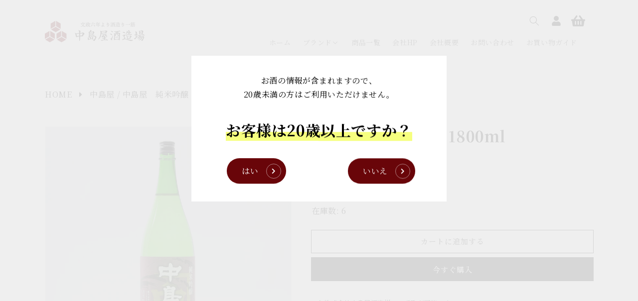

--- FILE ---
content_type: text/html; charset=utf-8
request_url: https://ec.nakashimaya1823.jp/products/%E4%B8%AD%E5%B3%B6%E5%B1%8B-%E7%B4%94%E7%B1%B3%E5%90%9F%E9%86%B8
body_size: 28518
content:
<!doctype html>
  <html class="no-js" lang="ja">
    <head>
      <meta charset="utf-8">
      <meta http-equiv="X-UA-Compatible" content="IE=edge">
      <meta name="viewport" content="width=device-width,initial-scale=1">
      <meta name="theme-color" content="">
      <link rel="canonical" href="https://ec.nakashimaya1823.jp/products/%e4%b8%ad%e5%b3%b6%e5%b1%8b-%e7%b4%94%e7%b1%b3%e5%90%9f%e9%86%b8">
      <link rel="preconnect" href="https://cdn.shopify.com" crossorigin>
      <script src="https://code.jquery.com/jquery-3.6.0.min.js" integrity="sha256-/xUj+3OJU5yExlq6GSYGSHk7tPXikynS7ogEvDej/m4=" crossorigin="anonymous" defer></script>
      <link rel="preconnect" href="https://fonts.googleapis.com">
      <link rel="preconnect" href="https://fonts.gstatic.com" crossorigin>
      <link href="https://fonts.googleapis.com/css2?family=Noto+Serif+JP:wght@400;500;600;700&display=swap" rel="stylesheet"><link rel="preconnect" href="https://fonts.shopifycdn.com" crossorigin><title>
        中島屋　純米吟醸　1800ml
 &ndash; 中島屋酒造場</title><meta name="description" content="☆インターナショナルワインチャレンジ2025純米吟醸の部ゴールドメダル受賞受賞記念仕様（写真３枚目） ☆SAKE COMPETITION 2025 純米吟醸部門 GOLD 受賞酒 華やかな果実のような香りと、しっかり濃いめなのに重苦しさのない飲み口。しっかりとした甘さと爽快な酸が、柑橘系の果実のような清涼感を感じさせます。 IWC2025審査員からのテイスティングコメントはこちらになります。「パッションフルーツ、バニラ、パイナップルの香りが鮮やかに広がる、現代的で魅力的なスタイル。フレッシュで明るい後味が特徴で、まろやかな口当たりにたっぷりの果実味が感じられます。」 IWC2025純米吟醸酒の部　ゴールド受賞IWC2022純米吟醸酒 | 日本酒 山口県 周南市 カネナカ 中島屋 寿 生酛造り">
      
      


<meta property="og:site_name" content="中島屋酒造場">
<meta property="og:url" content="https://ec.nakashimaya1823.jp/products/%e4%b8%ad%e5%b3%b6%e5%b1%8b-%e7%b4%94%e7%b1%b3%e5%90%9f%e9%86%b8">
<meta property="og:title" content="中島屋　純米吟醸　1800ml">
<meta property="og:type" content="product">
<meta property="og:description" content="☆インターナショナルワインチャレンジ2025純米吟醸の部ゴールドメダル受賞受賞記念仕様（写真３枚目） ☆SAKE COMPETITION 2025 純米吟醸部門 GOLD 受賞酒 華やかな果実のような香りと、しっかり濃いめなのに重苦しさのない飲み口。しっかりとした甘さと爽快な酸が、柑橘系の果実のような清涼感を感じさせます。 IWC2025審査員からのテイスティングコメントはこちらになります。「パッションフルーツ、バニラ、パイナップルの香りが鮮やかに広がる、現代的で魅力的なスタイル。フレッシュで明るい後味が特徴で、まろやかな口当たりにたっぷりの果実味が感じられます。」 IWC2025純米吟醸酒の部　ゴールド受賞IWC2022純米吟醸酒"><meta property="og:image" content="http://ec.nakashimaya1823.jp/cdn/shop/products/13__1800.jpg?v=1611386578">
  <meta property="og:image:secure_url" content="https://ec.nakashimaya1823.jp/cdn/shop/products/13__1800.jpg?v=1611386578">
  <meta property="og:image:width" content="1417">
  <meta property="og:image:height" content="1417"><meta property="og:price:amount" content="3,850">
  <meta property="og:price:currency" content="JPY"><meta name="twitter:card" content="summary_large_image">
<meta name="twitter:title" content="中島屋　純米吟醸　1800ml">
<meta name="twitter:description" content="☆インターナショナルワインチャレンジ2025純米吟醸の部ゴールドメダル受賞受賞記念仕様（写真３枚目） ☆SAKE COMPETITION 2025 純米吟醸部門 GOLD 受賞酒 華やかな果実のような香りと、しっかり濃いめなのに重苦しさのない飲み口。しっかりとした甘さと爽快な酸が、柑橘系の果実のような清涼感を感じさせます。 IWC2025審査員からのテイスティングコメントはこちらになります。「パッションフルーツ、バニラ、パイナップルの香りが鮮やかに広がる、現代的で魅力的なスタイル。フレッシュで明るい後味が特徴で、まろやかな口当たりにたっぷりの果実味が感じられます。」 IWC2025純米吟醸酒の部　ゴールド受賞IWC2022純米吟醸酒">

  
      <script src="//ec.nakashimaya1823.jp/cdn/shop/t/10/assets/global.js?v=130189267061969566591737980640" defer="defer"></script>
      <script>window.performance && window.performance.mark && window.performance.mark('shopify.content_for_header.start');</script><meta name="google-site-verification" content="Suotu4SePVHRLn1vGqbnUXmUcIZLqA43LlMCEiFwDSs">
<meta id="shopify-digital-wallet" name="shopify-digital-wallet" content="/48539402389/digital_wallets/dialog">
<link rel="alternate" type="application/json+oembed" href="https://ec.nakashimaya1823.jp/products/%e4%b8%ad%e5%b3%b6%e5%b1%8b-%e7%b4%94%e7%b1%b3%e5%90%9f%e9%86%b8.oembed">
<script async="async" src="/checkouts/internal/preloads.js?locale=ja-JP"></script>
<script id="shopify-features" type="application/json">{"accessToken":"a73c466c2ee689694f4f822264b1e6e2","betas":["rich-media-storefront-analytics"],"domain":"ec.nakashimaya1823.jp","predictiveSearch":false,"shopId":48539402389,"locale":"ja"}</script>
<script>var Shopify = Shopify || {};
Shopify.shop = "nakajimaya.myshopify.com";
Shopify.locale = "ja";
Shopify.currency = {"active":"JPY","rate":"1.0"};
Shopify.country = "JP";
Shopify.theme = {"name":"Dawn_Nakashimaya_2501","id":144161210517,"schema_name":"Dawn","schema_version":"2.1.0","theme_store_id":null,"role":"main"};
Shopify.theme.handle = "null";
Shopify.theme.style = {"id":null,"handle":null};
Shopify.cdnHost = "ec.nakashimaya1823.jp/cdn";
Shopify.routes = Shopify.routes || {};
Shopify.routes.root = "/";</script>
<script type="module">!function(o){(o.Shopify=o.Shopify||{}).modules=!0}(window);</script>
<script>!function(o){function n(){var o=[];function n(){o.push(Array.prototype.slice.apply(arguments))}return n.q=o,n}var t=o.Shopify=o.Shopify||{};t.loadFeatures=n(),t.autoloadFeatures=n()}(window);</script>
<script id="shop-js-analytics" type="application/json">{"pageType":"product"}</script>
<script defer="defer" async type="module" src="//ec.nakashimaya1823.jp/cdn/shopifycloud/shop-js/modules/v2/client.init-shop-cart-sync_Cun6Ba8E.ja.esm.js"></script>
<script defer="defer" async type="module" src="//ec.nakashimaya1823.jp/cdn/shopifycloud/shop-js/modules/v2/chunk.common_DGWubyOB.esm.js"></script>
<script type="module">
  await import("//ec.nakashimaya1823.jp/cdn/shopifycloud/shop-js/modules/v2/client.init-shop-cart-sync_Cun6Ba8E.ja.esm.js");
await import("//ec.nakashimaya1823.jp/cdn/shopifycloud/shop-js/modules/v2/chunk.common_DGWubyOB.esm.js");

  window.Shopify.SignInWithShop?.initShopCartSync?.({"fedCMEnabled":true,"windoidEnabled":true});

</script>
<script id="__st">var __st={"a":48539402389,"offset":32400,"reqid":"f0123b19-7ba2-4d2f-a171-1bd66dfe67a3-1768780357","pageurl":"ec.nakashimaya1823.jp\/products\/%E4%B8%AD%E5%B3%B6%E5%B1%8B-%E7%B4%94%E7%B1%B3%E5%90%9F%E9%86%B8","u":"b18db66dd9ed","p":"product","rtyp":"product","rid":6383208431765};</script>
<script>window.ShopifyPaypalV4VisibilityTracking = true;</script>
<script id="captcha-bootstrap">!function(){'use strict';const t='contact',e='account',n='new_comment',o=[[t,t],['blogs',n],['comments',n],[t,'customer']],c=[[e,'customer_login'],[e,'guest_login'],[e,'recover_customer_password'],[e,'create_customer']],r=t=>t.map((([t,e])=>`form[action*='/${t}']:not([data-nocaptcha='true']) input[name='form_type'][value='${e}']`)).join(','),a=t=>()=>t?[...document.querySelectorAll(t)].map((t=>t.form)):[];function s(){const t=[...o],e=r(t);return a(e)}const i='password',u='form_key',d=['recaptcha-v3-token','g-recaptcha-response','h-captcha-response',i],f=()=>{try{return window.sessionStorage}catch{return}},m='__shopify_v',_=t=>t.elements[u];function p(t,e,n=!1){try{const o=window.sessionStorage,c=JSON.parse(o.getItem(e)),{data:r}=function(t){const{data:e,action:n}=t;return t[m]||n?{data:e,action:n}:{data:t,action:n}}(c);for(const[e,n]of Object.entries(r))t.elements[e]&&(t.elements[e].value=n);n&&o.removeItem(e)}catch(o){console.error('form repopulation failed',{error:o})}}const l='form_type',E='cptcha';function T(t){t.dataset[E]=!0}const w=window,h=w.document,L='Shopify',v='ce_forms',y='captcha';let A=!1;((t,e)=>{const n=(g='f06e6c50-85a8-45c8-87d0-21a2b65856fe',I='https://cdn.shopify.com/shopifycloud/storefront-forms-hcaptcha/ce_storefront_forms_captcha_hcaptcha.v1.5.2.iife.js',D={infoText:'hCaptchaによる保護',privacyText:'プライバシー',termsText:'利用規約'},(t,e,n)=>{const o=w[L][v],c=o.bindForm;if(c)return c(t,g,e,D).then(n);var r;o.q.push([[t,g,e,D],n]),r=I,A||(h.body.append(Object.assign(h.createElement('script'),{id:'captcha-provider',async:!0,src:r})),A=!0)});var g,I,D;w[L]=w[L]||{},w[L][v]=w[L][v]||{},w[L][v].q=[],w[L][y]=w[L][y]||{},w[L][y].protect=function(t,e){n(t,void 0,e),T(t)},Object.freeze(w[L][y]),function(t,e,n,w,h,L){const[v,y,A,g]=function(t,e,n){const i=e?o:[],u=t?c:[],d=[...i,...u],f=r(d),m=r(i),_=r(d.filter((([t,e])=>n.includes(e))));return[a(f),a(m),a(_),s()]}(w,h,L),I=t=>{const e=t.target;return e instanceof HTMLFormElement?e:e&&e.form},D=t=>v().includes(t);t.addEventListener('submit',(t=>{const e=I(t);if(!e)return;const n=D(e)&&!e.dataset.hcaptchaBound&&!e.dataset.recaptchaBound,o=_(e),c=g().includes(e)&&(!o||!o.value);(n||c)&&t.preventDefault(),c&&!n&&(function(t){try{if(!f())return;!function(t){const e=f();if(!e)return;const n=_(t);if(!n)return;const o=n.value;o&&e.removeItem(o)}(t);const e=Array.from(Array(32),(()=>Math.random().toString(36)[2])).join('');!function(t,e){_(t)||t.append(Object.assign(document.createElement('input'),{type:'hidden',name:u})),t.elements[u].value=e}(t,e),function(t,e){const n=f();if(!n)return;const o=[...t.querySelectorAll(`input[type='${i}']`)].map((({name:t})=>t)),c=[...d,...o],r={};for(const[a,s]of new FormData(t).entries())c.includes(a)||(r[a]=s);n.setItem(e,JSON.stringify({[m]:1,action:t.action,data:r}))}(t,e)}catch(e){console.error('failed to persist form',e)}}(e),e.submit())}));const S=(t,e)=>{t&&!t.dataset[E]&&(n(t,e.some((e=>e===t))),T(t))};for(const o of['focusin','change'])t.addEventListener(o,(t=>{const e=I(t);D(e)&&S(e,y())}));const B=e.get('form_key'),M=e.get(l),P=B&&M;t.addEventListener('DOMContentLoaded',(()=>{const t=y();if(P)for(const e of t)e.elements[l].value===M&&p(e,B);[...new Set([...A(),...v().filter((t=>'true'===t.dataset.shopifyCaptcha))])].forEach((e=>S(e,t)))}))}(h,new URLSearchParams(w.location.search),n,t,e,['guest_login'])})(!0,!0)}();</script>
<script integrity="sha256-4kQ18oKyAcykRKYeNunJcIwy7WH5gtpwJnB7kiuLZ1E=" data-source-attribution="shopify.loadfeatures" defer="defer" src="//ec.nakashimaya1823.jp/cdn/shopifycloud/storefront/assets/storefront/load_feature-a0a9edcb.js" crossorigin="anonymous"></script>
<script data-source-attribution="shopify.dynamic_checkout.dynamic.init">var Shopify=Shopify||{};Shopify.PaymentButton=Shopify.PaymentButton||{isStorefrontPortableWallets:!0,init:function(){window.Shopify.PaymentButton.init=function(){};var t=document.createElement("script");t.src="https://ec.nakashimaya1823.jp/cdn/shopifycloud/portable-wallets/latest/portable-wallets.ja.js",t.type="module",document.head.appendChild(t)}};
</script>
<script data-source-attribution="shopify.dynamic_checkout.buyer_consent">
  function portableWalletsHideBuyerConsent(e){var t=document.getElementById("shopify-buyer-consent"),n=document.getElementById("shopify-subscription-policy-button");t&&n&&(t.classList.add("hidden"),t.setAttribute("aria-hidden","true"),n.removeEventListener("click",e))}function portableWalletsShowBuyerConsent(e){var t=document.getElementById("shopify-buyer-consent"),n=document.getElementById("shopify-subscription-policy-button");t&&n&&(t.classList.remove("hidden"),t.removeAttribute("aria-hidden"),n.addEventListener("click",e))}window.Shopify?.PaymentButton&&(window.Shopify.PaymentButton.hideBuyerConsent=portableWalletsHideBuyerConsent,window.Shopify.PaymentButton.showBuyerConsent=portableWalletsShowBuyerConsent);
</script>
<script>
  function portableWalletsCleanup(e){e&&e.src&&console.error("Failed to load portable wallets script "+e.src);var t=document.querySelectorAll("shopify-accelerated-checkout .shopify-payment-button__skeleton, shopify-accelerated-checkout-cart .wallet-cart-button__skeleton"),e=document.getElementById("shopify-buyer-consent");for(let e=0;e<t.length;e++)t[e].remove();e&&e.remove()}function portableWalletsNotLoadedAsModule(e){e instanceof ErrorEvent&&"string"==typeof e.message&&e.message.includes("import.meta")&&"string"==typeof e.filename&&e.filename.includes("portable-wallets")&&(window.removeEventListener("error",portableWalletsNotLoadedAsModule),window.Shopify.PaymentButton.failedToLoad=e,"loading"===document.readyState?document.addEventListener("DOMContentLoaded",window.Shopify.PaymentButton.init):window.Shopify.PaymentButton.init())}window.addEventListener("error",portableWalletsNotLoadedAsModule);
</script>

<script type="module" src="https://ec.nakashimaya1823.jp/cdn/shopifycloud/portable-wallets/latest/portable-wallets.ja.js" onError="portableWalletsCleanup(this)" crossorigin="anonymous"></script>
<script nomodule>
  document.addEventListener("DOMContentLoaded", portableWalletsCleanup);
</script>

<link id="shopify-accelerated-checkout-styles" rel="stylesheet" media="screen" href="https://ec.nakashimaya1823.jp/cdn/shopifycloud/portable-wallets/latest/accelerated-checkout-backwards-compat.css" crossorigin="anonymous">
<style id="shopify-accelerated-checkout-cart">
        #shopify-buyer-consent {
  margin-top: 1em;
  display: inline-block;
  width: 100%;
}

#shopify-buyer-consent.hidden {
  display: none;
}

#shopify-subscription-policy-button {
  background: none;
  border: none;
  padding: 0;
  text-decoration: underline;
  font-size: inherit;
  cursor: pointer;
}

#shopify-subscription-policy-button::before {
  box-shadow: none;
}

      </style>
<script id="sections-script" data-sections="main-product,product-recommendations,header,footer" defer="defer" src="//ec.nakashimaya1823.jp/cdn/shop/t/10/compiled_assets/scripts.js?v=1462"></script>
<script>window.performance && window.performance.mark && window.performance.mark('shopify.content_for_header.end');</script>

  
      <style data-shopify>
        @font-face {
  font-family: Assistant;
  font-weight: 400;
  font-style: normal;
  font-display: swap;
  src: url("//ec.nakashimaya1823.jp/cdn/fonts/assistant/assistant_n4.9120912a469cad1cc292572851508ca49d12e768.woff2") format("woff2"),
       url("//ec.nakashimaya1823.jp/cdn/fonts/assistant/assistant_n4.6e9875ce64e0fefcd3f4446b7ec9036b3ddd2985.woff") format("woff");
}

        @font-face {
  font-family: Assistant;
  font-weight: 700;
  font-style: normal;
  font-display: swap;
  src: url("//ec.nakashimaya1823.jp/cdn/fonts/assistant/assistant_n7.bf44452348ec8b8efa3aa3068825305886b1c83c.woff2") format("woff2"),
       url("//ec.nakashimaya1823.jp/cdn/fonts/assistant/assistant_n7.0c887fee83f6b3bda822f1150b912c72da0f7b64.woff") format("woff");
}

        
        
        @font-face {
  font-family: Assistant;
  font-weight: 400;
  font-style: normal;
  font-display: swap;
  src: url("//ec.nakashimaya1823.jp/cdn/fonts/assistant/assistant_n4.9120912a469cad1cc292572851508ca49d12e768.woff2") format("woff2"),
       url("//ec.nakashimaya1823.jp/cdn/fonts/assistant/assistant_n4.6e9875ce64e0fefcd3f4446b7ec9036b3ddd2985.woff") format("woff");
}

  
        :root {
          --font-body-family: Assistant, sans-serif;
          --font-body-style: normal;
          --font-body-weight: 400;
  
          --font-heading-family: Assistant, sans-serif;
          --font-heading-style: normal;
          --font-heading-weight: 400;
  
          --color-base-text: 0, 0, 0;
          --color-base-background-1: 255, 255, 255;
          --color-base-background-2: 241, 241, 241;
          --color-base-solid-button-labels: 255, 255, 255;
          --color-base-outline-button-labels: 18, 18, 18;
          --color-base-accent-1: 17, 17, 17;
          --color-base-accent-2: 51, 79, 180;
          --payment-terms-background-color: #FFFFFF;
  
          --gradient-base-background-1: #FFFFFF;
          --gradient-base-background-2: #f1f1f1;
          --gradient-base-accent-1: #111111;
          --gradient-base-accent-2: #334FB4;
  
          --page-width: 120rem;
        }
  
        *,
        *::before,
        *::after {
          box-sizing: inherit;
        }
  
        html {
          box-sizing: border-box;
          font-size: 62.5%;
          height: 100%;
        }
  
        body {
          display: grid;
          grid-template-rows: auto auto 1fr auto;
          grid-template-columns: 100%;
          min-height: 100%;
          margin: 0;
          font-size: 1.5rem;
          letter-spacing: 0.06rem;
          line-height: 1.8;
          font-family: var(--font-body-family);
          font-style: var(--font-body-style);
          font-weight: var(--font-body-weight);
        }
  
        @media screen and (min-width: 750px) {
          body {
            font-size: 1.6rem;
          }
        }
      </style>
  
      <link href="//ec.nakashimaya1823.jp/cdn/shop/t/10/assets/base.css?v=20772924164578715521737980640" rel="stylesheet" type="text/css" media="all" />
      <link href="//ec.nakashimaya1823.jp/cdn/shop/t/10/assets/common.css?v=25832805599502054341737980640" rel="stylesheet" type="text/css" media="all" />
      <link href="//ec.nakashimaya1823.jp/cdn/shop/t/10/assets/design.css?v=14987780517222686831737980640" rel="stylesheet" type="text/css" media="all" />
      <link href="//ec.nakashimaya1823.jp/cdn/shop/t/10/assets/style.css?v=159914710707328764381737980640" rel="stylesheet" type="text/css" media="all" />
      <link rel="stylesheet" href="https://use.fontawesome.com/releases/v5.15.4/css/all.css" integrity="sha384-DyZ88mC6Up2uqS4h/KRgHuoeGwBcD4Ng9SiP4dIRy0EXTlnuz47vAwmeGwVChigm" crossorigin="anonymous"><link rel="preload" as="font" href="//ec.nakashimaya1823.jp/cdn/fonts/assistant/assistant_n4.9120912a469cad1cc292572851508ca49d12e768.woff2" type="font/woff2" crossorigin><link rel="preload" as="font" href="//ec.nakashimaya1823.jp/cdn/fonts/assistant/assistant_n4.9120912a469cad1cc292572851508ca49d12e768.woff2" type="font/woff2" crossorigin><link rel="stylesheet" href="//ec.nakashimaya1823.jp/cdn/shop/t/10/assets/component-predictive-search.css?v=171342419786403665911737980640" media="print" onload="this.media='all'"><script>document.documentElement.className = document.documentElement.className.replace('no-js', 'js');</script>
    <script src="https://cdn.shopify.com/extensions/019b97b0-6350-7631-8123-95494b086580/socialwidget-instafeed-78/assets/social-widget.min.js" type="text/javascript" defer="defer"></script>
<link href="https://monorail-edge.shopifysvc.com" rel="dns-prefetch">
<script>(function(){if ("sendBeacon" in navigator && "performance" in window) {try {var session_token_from_headers = performance.getEntriesByType('navigation')[0].serverTiming.find(x => x.name == '_s').description;} catch {var session_token_from_headers = undefined;}var session_cookie_matches = document.cookie.match(/_shopify_s=([^;]*)/);var session_token_from_cookie = session_cookie_matches && session_cookie_matches.length === 2 ? session_cookie_matches[1] : "";var session_token = session_token_from_headers || session_token_from_cookie || "";function handle_abandonment_event(e) {var entries = performance.getEntries().filter(function(entry) {return /monorail-edge.shopifysvc.com/.test(entry.name);});if (!window.abandonment_tracked && entries.length === 0) {window.abandonment_tracked = true;var currentMs = Date.now();var navigation_start = performance.timing.navigationStart;var payload = {shop_id: 48539402389,url: window.location.href,navigation_start,duration: currentMs - navigation_start,session_token,page_type: "product"};window.navigator.sendBeacon("https://monorail-edge.shopifysvc.com/v1/produce", JSON.stringify({schema_id: "online_store_buyer_site_abandonment/1.1",payload: payload,metadata: {event_created_at_ms: currentMs,event_sent_at_ms: currentMs}}));}}window.addEventListener('pagehide', handle_abandonment_event);}}());</script>
<script id="web-pixels-manager-setup">(function e(e,d,r,n,o){if(void 0===o&&(o={}),!Boolean(null===(a=null===(i=window.Shopify)||void 0===i?void 0:i.analytics)||void 0===a?void 0:a.replayQueue)){var i,a;window.Shopify=window.Shopify||{};var t=window.Shopify;t.analytics=t.analytics||{};var s=t.analytics;s.replayQueue=[],s.publish=function(e,d,r){return s.replayQueue.push([e,d,r]),!0};try{self.performance.mark("wpm:start")}catch(e){}var l=function(){var e={modern:/Edge?\/(1{2}[4-9]|1[2-9]\d|[2-9]\d{2}|\d{4,})\.\d+(\.\d+|)|Firefox\/(1{2}[4-9]|1[2-9]\d|[2-9]\d{2}|\d{4,})\.\d+(\.\d+|)|Chrom(ium|e)\/(9{2}|\d{3,})\.\d+(\.\d+|)|(Maci|X1{2}).+ Version\/(15\.\d+|(1[6-9]|[2-9]\d|\d{3,})\.\d+)([,.]\d+|)( \(\w+\)|)( Mobile\/\w+|) Safari\/|Chrome.+OPR\/(9{2}|\d{3,})\.\d+\.\d+|(CPU[ +]OS|iPhone[ +]OS|CPU[ +]iPhone|CPU IPhone OS|CPU iPad OS)[ +]+(15[._]\d+|(1[6-9]|[2-9]\d|\d{3,})[._]\d+)([._]\d+|)|Android:?[ /-](13[3-9]|1[4-9]\d|[2-9]\d{2}|\d{4,})(\.\d+|)(\.\d+|)|Android.+Firefox\/(13[5-9]|1[4-9]\d|[2-9]\d{2}|\d{4,})\.\d+(\.\d+|)|Android.+Chrom(ium|e)\/(13[3-9]|1[4-9]\d|[2-9]\d{2}|\d{4,})\.\d+(\.\d+|)|SamsungBrowser\/([2-9]\d|\d{3,})\.\d+/,legacy:/Edge?\/(1[6-9]|[2-9]\d|\d{3,})\.\d+(\.\d+|)|Firefox\/(5[4-9]|[6-9]\d|\d{3,})\.\d+(\.\d+|)|Chrom(ium|e)\/(5[1-9]|[6-9]\d|\d{3,})\.\d+(\.\d+|)([\d.]+$|.*Safari\/(?![\d.]+ Edge\/[\d.]+$))|(Maci|X1{2}).+ Version\/(10\.\d+|(1[1-9]|[2-9]\d|\d{3,})\.\d+)([,.]\d+|)( \(\w+\)|)( Mobile\/\w+|) Safari\/|Chrome.+OPR\/(3[89]|[4-9]\d|\d{3,})\.\d+\.\d+|(CPU[ +]OS|iPhone[ +]OS|CPU[ +]iPhone|CPU IPhone OS|CPU iPad OS)[ +]+(10[._]\d+|(1[1-9]|[2-9]\d|\d{3,})[._]\d+)([._]\d+|)|Android:?[ /-](13[3-9]|1[4-9]\d|[2-9]\d{2}|\d{4,})(\.\d+|)(\.\d+|)|Mobile Safari.+OPR\/([89]\d|\d{3,})\.\d+\.\d+|Android.+Firefox\/(13[5-9]|1[4-9]\d|[2-9]\d{2}|\d{4,})\.\d+(\.\d+|)|Android.+Chrom(ium|e)\/(13[3-9]|1[4-9]\d|[2-9]\d{2}|\d{4,})\.\d+(\.\d+|)|Android.+(UC? ?Browser|UCWEB|U3)[ /]?(15\.([5-9]|\d{2,})|(1[6-9]|[2-9]\d|\d{3,})\.\d+)\.\d+|SamsungBrowser\/(5\.\d+|([6-9]|\d{2,})\.\d+)|Android.+MQ{2}Browser\/(14(\.(9|\d{2,})|)|(1[5-9]|[2-9]\d|\d{3,})(\.\d+|))(\.\d+|)|K[Aa][Ii]OS\/(3\.\d+|([4-9]|\d{2,})\.\d+)(\.\d+|)/},d=e.modern,r=e.legacy,n=navigator.userAgent;return n.match(d)?"modern":n.match(r)?"legacy":"unknown"}(),u="modern"===l?"modern":"legacy",c=(null!=n?n:{modern:"",legacy:""})[u],f=function(e){return[e.baseUrl,"/wpm","/b",e.hashVersion,"modern"===e.buildTarget?"m":"l",".js"].join("")}({baseUrl:d,hashVersion:r,buildTarget:u}),m=function(e){var d=e.version,r=e.bundleTarget,n=e.surface,o=e.pageUrl,i=e.monorailEndpoint;return{emit:function(e){var a=e.status,t=e.errorMsg,s=(new Date).getTime(),l=JSON.stringify({metadata:{event_sent_at_ms:s},events:[{schema_id:"web_pixels_manager_load/3.1",payload:{version:d,bundle_target:r,page_url:o,status:a,surface:n,error_msg:t},metadata:{event_created_at_ms:s}}]});if(!i)return console&&console.warn&&console.warn("[Web Pixels Manager] No Monorail endpoint provided, skipping logging."),!1;try{return self.navigator.sendBeacon.bind(self.navigator)(i,l)}catch(e){}var u=new XMLHttpRequest;try{return u.open("POST",i,!0),u.setRequestHeader("Content-Type","text/plain"),u.send(l),!0}catch(e){return console&&console.warn&&console.warn("[Web Pixels Manager] Got an unhandled error while logging to Monorail."),!1}}}}({version:r,bundleTarget:l,surface:e.surface,pageUrl:self.location.href,monorailEndpoint:e.monorailEndpoint});try{o.browserTarget=l,function(e){var d=e.src,r=e.async,n=void 0===r||r,o=e.onload,i=e.onerror,a=e.sri,t=e.scriptDataAttributes,s=void 0===t?{}:t,l=document.createElement("script"),u=document.querySelector("head"),c=document.querySelector("body");if(l.async=n,l.src=d,a&&(l.integrity=a,l.crossOrigin="anonymous"),s)for(var f in s)if(Object.prototype.hasOwnProperty.call(s,f))try{l.dataset[f]=s[f]}catch(e){}if(o&&l.addEventListener("load",o),i&&l.addEventListener("error",i),u)u.appendChild(l);else{if(!c)throw new Error("Did not find a head or body element to append the script");c.appendChild(l)}}({src:f,async:!0,onload:function(){if(!function(){var e,d;return Boolean(null===(d=null===(e=window.Shopify)||void 0===e?void 0:e.analytics)||void 0===d?void 0:d.initialized)}()){var d=window.webPixelsManager.init(e)||void 0;if(d){var r=window.Shopify.analytics;r.replayQueue.forEach((function(e){var r=e[0],n=e[1],o=e[2];d.publishCustomEvent(r,n,o)})),r.replayQueue=[],r.publish=d.publishCustomEvent,r.visitor=d.visitor,r.initialized=!0}}},onerror:function(){return m.emit({status:"failed",errorMsg:"".concat(f," has failed to load")})},sri:function(e){var d=/^sha384-[A-Za-z0-9+/=]+$/;return"string"==typeof e&&d.test(e)}(c)?c:"",scriptDataAttributes:o}),m.emit({status:"loading"})}catch(e){m.emit({status:"failed",errorMsg:(null==e?void 0:e.message)||"Unknown error"})}}})({shopId: 48539402389,storefrontBaseUrl: "https://ec.nakashimaya1823.jp",extensionsBaseUrl: "https://extensions.shopifycdn.com/cdn/shopifycloud/web-pixels-manager",monorailEndpoint: "https://monorail-edge.shopifysvc.com/unstable/produce_batch",surface: "storefront-renderer",enabledBetaFlags: ["2dca8a86"],webPixelsConfigList: [{"id":"686358677","configuration":"{\"config\":\"{\\\"pixel_id\\\":\\\"GT-WV8QHZW8\\\",\\\"google_tag_ids\\\":[\\\"GT-WV8QHZW8\\\"],\\\"target_country\\\":\\\"JP\\\",\\\"gtag_events\\\":[{\\\"type\\\":\\\"view_item\\\",\\\"action_label\\\":\\\"MC-V4883FKE6M\\\"},{\\\"type\\\":\\\"purchase\\\",\\\"action_label\\\":\\\"MC-V4883FKE6M\\\"},{\\\"type\\\":\\\"page_view\\\",\\\"action_label\\\":\\\"MC-V4883FKE6M\\\"}],\\\"enable_monitoring_mode\\\":false}\"}","eventPayloadVersion":"v1","runtimeContext":"OPEN","scriptVersion":"b2a88bafab3e21179ed38636efcd8a93","type":"APP","apiClientId":1780363,"privacyPurposes":[],"dataSharingAdjustments":{"protectedCustomerApprovalScopes":["read_customer_address","read_customer_email","read_customer_name","read_customer_personal_data","read_customer_phone"]}},{"id":"82149525","eventPayloadVersion":"v1","runtimeContext":"LAX","scriptVersion":"1","type":"CUSTOM","privacyPurposes":["ANALYTICS"],"name":"Google Analytics tag (migrated)"},{"id":"shopify-app-pixel","configuration":"{}","eventPayloadVersion":"v1","runtimeContext":"STRICT","scriptVersion":"0450","apiClientId":"shopify-pixel","type":"APP","privacyPurposes":["ANALYTICS","MARKETING"]},{"id":"shopify-custom-pixel","eventPayloadVersion":"v1","runtimeContext":"LAX","scriptVersion":"0450","apiClientId":"shopify-pixel","type":"CUSTOM","privacyPurposes":["ANALYTICS","MARKETING"]}],isMerchantRequest: false,initData: {"shop":{"name":"中島屋酒造場","paymentSettings":{"currencyCode":"JPY"},"myshopifyDomain":"nakajimaya.myshopify.com","countryCode":"JP","storefrontUrl":"https:\/\/ec.nakashimaya1823.jp"},"customer":null,"cart":null,"checkout":null,"productVariants":[{"price":{"amount":3850.0,"currencyCode":"JPY"},"product":{"title":"中島屋　純米吟醸　1800ml","vendor":"中島屋酒造場","id":"6383208431765","untranslatedTitle":"中島屋　純米吟醸　1800ml","url":"\/products\/%E4%B8%AD%E5%B3%B6%E5%B1%8B-%E7%B4%94%E7%B1%B3%E5%90%9F%E9%86%B8","type":""},"id":"37911154098325","image":{"src":"\/\/ec.nakashimaya1823.jp\/cdn\/shop\/products\/13__1800.jpg?v=1611386578"},"sku":"4519292002242","title":"Default Title","untranslatedTitle":"Default Title"}],"purchasingCompany":null},},"https://ec.nakashimaya1823.jp/cdn","fcfee988w5aeb613cpc8e4bc33m6693e112",{"modern":"","legacy":""},{"shopId":"48539402389","storefrontBaseUrl":"https:\/\/ec.nakashimaya1823.jp","extensionBaseUrl":"https:\/\/extensions.shopifycdn.com\/cdn\/shopifycloud\/web-pixels-manager","surface":"storefront-renderer","enabledBetaFlags":"[\"2dca8a86\"]","isMerchantRequest":"false","hashVersion":"fcfee988w5aeb613cpc8e4bc33m6693e112","publish":"custom","events":"[[\"page_viewed\",{}],[\"product_viewed\",{\"productVariant\":{\"price\":{\"amount\":3850.0,\"currencyCode\":\"JPY\"},\"product\":{\"title\":\"中島屋　純米吟醸　1800ml\",\"vendor\":\"中島屋酒造場\",\"id\":\"6383208431765\",\"untranslatedTitle\":\"中島屋　純米吟醸　1800ml\",\"url\":\"\/products\/%E4%B8%AD%E5%B3%B6%E5%B1%8B-%E7%B4%94%E7%B1%B3%E5%90%9F%E9%86%B8\",\"type\":\"\"},\"id\":\"37911154098325\",\"image\":{\"src\":\"\/\/ec.nakashimaya1823.jp\/cdn\/shop\/products\/13__1800.jpg?v=1611386578\"},\"sku\":\"4519292002242\",\"title\":\"Default Title\",\"untranslatedTitle\":\"Default Title\"}}]]"});</script><script>
  window.ShopifyAnalytics = window.ShopifyAnalytics || {};
  window.ShopifyAnalytics.meta = window.ShopifyAnalytics.meta || {};
  window.ShopifyAnalytics.meta.currency = 'JPY';
  var meta = {"product":{"id":6383208431765,"gid":"gid:\/\/shopify\/Product\/6383208431765","vendor":"中島屋酒造場","type":"","handle":"中島屋-純米吟醸","variants":[{"id":37911154098325,"price":385000,"name":"中島屋　純米吟醸　1800ml","public_title":null,"sku":"4519292002242"}],"remote":false},"page":{"pageType":"product","resourceType":"product","resourceId":6383208431765,"requestId":"f0123b19-7ba2-4d2f-a171-1bd66dfe67a3-1768780357"}};
  for (var attr in meta) {
    window.ShopifyAnalytics.meta[attr] = meta[attr];
  }
</script>
<script class="analytics">
  (function () {
    var customDocumentWrite = function(content) {
      var jquery = null;

      if (window.jQuery) {
        jquery = window.jQuery;
      } else if (window.Checkout && window.Checkout.$) {
        jquery = window.Checkout.$;
      }

      if (jquery) {
        jquery('body').append(content);
      }
    };

    var hasLoggedConversion = function(token) {
      if (token) {
        return document.cookie.indexOf('loggedConversion=' + token) !== -1;
      }
      return false;
    }

    var setCookieIfConversion = function(token) {
      if (token) {
        var twoMonthsFromNow = new Date(Date.now());
        twoMonthsFromNow.setMonth(twoMonthsFromNow.getMonth() + 2);

        document.cookie = 'loggedConversion=' + token + '; expires=' + twoMonthsFromNow;
      }
    }

    var trekkie = window.ShopifyAnalytics.lib = window.trekkie = window.trekkie || [];
    if (trekkie.integrations) {
      return;
    }
    trekkie.methods = [
      'identify',
      'page',
      'ready',
      'track',
      'trackForm',
      'trackLink'
    ];
    trekkie.factory = function(method) {
      return function() {
        var args = Array.prototype.slice.call(arguments);
        args.unshift(method);
        trekkie.push(args);
        return trekkie;
      };
    };
    for (var i = 0; i < trekkie.methods.length; i++) {
      var key = trekkie.methods[i];
      trekkie[key] = trekkie.factory(key);
    }
    trekkie.load = function(config) {
      trekkie.config = config || {};
      trekkie.config.initialDocumentCookie = document.cookie;
      var first = document.getElementsByTagName('script')[0];
      var script = document.createElement('script');
      script.type = 'text/javascript';
      script.onerror = function(e) {
        var scriptFallback = document.createElement('script');
        scriptFallback.type = 'text/javascript';
        scriptFallback.onerror = function(error) {
                var Monorail = {
      produce: function produce(monorailDomain, schemaId, payload) {
        var currentMs = new Date().getTime();
        var event = {
          schema_id: schemaId,
          payload: payload,
          metadata: {
            event_created_at_ms: currentMs,
            event_sent_at_ms: currentMs
          }
        };
        return Monorail.sendRequest("https://" + monorailDomain + "/v1/produce", JSON.stringify(event));
      },
      sendRequest: function sendRequest(endpointUrl, payload) {
        // Try the sendBeacon API
        if (window && window.navigator && typeof window.navigator.sendBeacon === 'function' && typeof window.Blob === 'function' && !Monorail.isIos12()) {
          var blobData = new window.Blob([payload], {
            type: 'text/plain'
          });

          if (window.navigator.sendBeacon(endpointUrl, blobData)) {
            return true;
          } // sendBeacon was not successful

        } // XHR beacon

        var xhr = new XMLHttpRequest();

        try {
          xhr.open('POST', endpointUrl);
          xhr.setRequestHeader('Content-Type', 'text/plain');
          xhr.send(payload);
        } catch (e) {
          console.log(e);
        }

        return false;
      },
      isIos12: function isIos12() {
        return window.navigator.userAgent.lastIndexOf('iPhone; CPU iPhone OS 12_') !== -1 || window.navigator.userAgent.lastIndexOf('iPad; CPU OS 12_') !== -1;
      }
    };
    Monorail.produce('monorail-edge.shopifysvc.com',
      'trekkie_storefront_load_errors/1.1',
      {shop_id: 48539402389,
      theme_id: 144161210517,
      app_name: "storefront",
      context_url: window.location.href,
      source_url: "//ec.nakashimaya1823.jp/cdn/s/trekkie.storefront.cd680fe47e6c39ca5d5df5f0a32d569bc48c0f27.min.js"});

        };
        scriptFallback.async = true;
        scriptFallback.src = '//ec.nakashimaya1823.jp/cdn/s/trekkie.storefront.cd680fe47e6c39ca5d5df5f0a32d569bc48c0f27.min.js';
        first.parentNode.insertBefore(scriptFallback, first);
      };
      script.async = true;
      script.src = '//ec.nakashimaya1823.jp/cdn/s/trekkie.storefront.cd680fe47e6c39ca5d5df5f0a32d569bc48c0f27.min.js';
      first.parentNode.insertBefore(script, first);
    };
    trekkie.load(
      {"Trekkie":{"appName":"storefront","development":false,"defaultAttributes":{"shopId":48539402389,"isMerchantRequest":null,"themeId":144161210517,"themeCityHash":"9090691778087304543","contentLanguage":"ja","currency":"JPY","eventMetadataId":"afb37127-6e3a-4ac5-ae13-47786d8d383e"},"isServerSideCookieWritingEnabled":true,"monorailRegion":"shop_domain","enabledBetaFlags":["65f19447"]},"Session Attribution":{},"S2S":{"facebookCapiEnabled":false,"source":"trekkie-storefront-renderer","apiClientId":580111}}
    );

    var loaded = false;
    trekkie.ready(function() {
      if (loaded) return;
      loaded = true;

      window.ShopifyAnalytics.lib = window.trekkie;

      var originalDocumentWrite = document.write;
      document.write = customDocumentWrite;
      try { window.ShopifyAnalytics.merchantGoogleAnalytics.call(this); } catch(error) {};
      document.write = originalDocumentWrite;

      window.ShopifyAnalytics.lib.page(null,{"pageType":"product","resourceType":"product","resourceId":6383208431765,"requestId":"f0123b19-7ba2-4d2f-a171-1bd66dfe67a3-1768780357","shopifyEmitted":true});

      var match = window.location.pathname.match(/checkouts\/(.+)\/(thank_you|post_purchase)/)
      var token = match? match[1]: undefined;
      if (!hasLoggedConversion(token)) {
        setCookieIfConversion(token);
        window.ShopifyAnalytics.lib.track("Viewed Product",{"currency":"JPY","variantId":37911154098325,"productId":6383208431765,"productGid":"gid:\/\/shopify\/Product\/6383208431765","name":"中島屋　純米吟醸　1800ml","price":"3850","sku":"4519292002242","brand":"中島屋酒造場","variant":null,"category":"","nonInteraction":true,"remote":false},undefined,undefined,{"shopifyEmitted":true});
      window.ShopifyAnalytics.lib.track("monorail:\/\/trekkie_storefront_viewed_product\/1.1",{"currency":"JPY","variantId":37911154098325,"productId":6383208431765,"productGid":"gid:\/\/shopify\/Product\/6383208431765","name":"中島屋　純米吟醸　1800ml","price":"3850","sku":"4519292002242","brand":"中島屋酒造場","variant":null,"category":"","nonInteraction":true,"remote":false,"referer":"https:\/\/ec.nakashimaya1823.jp\/products\/%E4%B8%AD%E5%B3%B6%E5%B1%8B-%E7%B4%94%E7%B1%B3%E5%90%9F%E9%86%B8"});
      }
    });


        var eventsListenerScript = document.createElement('script');
        eventsListenerScript.async = true;
        eventsListenerScript.src = "//ec.nakashimaya1823.jp/cdn/shopifycloud/storefront/assets/shop_events_listener-3da45d37.js";
        document.getElementsByTagName('head')[0].appendChild(eventsListenerScript);

})();</script>
  <script>
  if (!window.ga || (window.ga && typeof window.ga !== 'function')) {
    window.ga = function ga() {
      (window.ga.q = window.ga.q || []).push(arguments);
      if (window.Shopify && window.Shopify.analytics && typeof window.Shopify.analytics.publish === 'function') {
        window.Shopify.analytics.publish("ga_stub_called", {}, {sendTo: "google_osp_migration"});
      }
      console.error("Shopify's Google Analytics stub called with:", Array.from(arguments), "\nSee https://help.shopify.com/manual/promoting-marketing/pixels/pixel-migration#google for more information.");
    };
    if (window.Shopify && window.Shopify.analytics && typeof window.Shopify.analytics.publish === 'function') {
      window.Shopify.analytics.publish("ga_stub_initialized", {}, {sendTo: "google_osp_migration"});
    }
  }
</script>
<script
  defer
  src="https://ec.nakashimaya1823.jp/cdn/shopifycloud/perf-kit/shopify-perf-kit-3.0.4.min.js"
  data-application="storefront-renderer"
  data-shop-id="48539402389"
  data-render-region="gcp-us-central1"
  data-page-type="product"
  data-theme-instance-id="144161210517"
  data-theme-name="Dawn"
  data-theme-version="2.1.0"
  data-monorail-region="shop_domain"
  data-resource-timing-sampling-rate="10"
  data-shs="true"
  data-shs-beacon="true"
  data-shs-export-with-fetch="true"
  data-shs-logs-sample-rate="1"
  data-shs-beacon-endpoint="https://ec.nakashimaya1823.jp/api/collect"
></script>
</head>
  
    <body class="gradient">
      
<!-- Google Tag Manager (noscript) -->
<noscript><iframe src="https://www.googletagmanager.com/ns.html?id=GTM-MCBSNN3"
height="0" width="0" style="display:none;visibility:hidden"></iframe></noscript>
<!-- End Google Tag Manager (noscript) -->
      
      <a class="skip-to-content-link button visually-hidden" href="#MainContent">
        コンテンツに進む
      </a>
  
      <div id="shopify-section-announcement-bar" class="shopify-section">
</div>
      <div id="shopify-section-header" class="shopify-section"><link rel="stylesheet" href="//ec.nakashimaya1823.jp/cdn/shop/t/10/assets/component-list-menu.css?v=161614383810958508431737980640" media="print" onload="this.media='all'">
<link rel="stylesheet" href="//ec.nakashimaya1823.jp/cdn/shop/t/10/assets/component-search.css?v=128662198121899399791737980640" media="print" onload="this.media='all'">
<link rel="stylesheet" href="//ec.nakashimaya1823.jp/cdn/shop/t/10/assets/component-menu-drawer.css?v=97914993794422201501737980640" media="print" onload="this.media='all'">
<link rel="stylesheet" href="//ec.nakashimaya1823.jp/cdn/shop/t/10/assets/component-cart-notification.css?v=87135131402575196631737980640" media="print" onload="this.media='all'"><link rel="stylesheet" href="//ec.nakashimaya1823.jp/cdn/shop/t/10/assets/component-price.css?v=183556404328749792281737980640" media="print" onload="this.media='all'">
  <link rel="stylesheet" href="//ec.nakashimaya1823.jp/cdn/shop/t/10/assets/component-loading-overlay.css?v=85072440006417852071737980640" media="print" onload="this.media='all'"><noscript><link href="//ec.nakashimaya1823.jp/cdn/shop/t/10/assets/component-list-menu.css?v=161614383810958508431737980640" rel="stylesheet" type="text/css" media="all" /></noscript>
<noscript><link href="//ec.nakashimaya1823.jp/cdn/shop/t/10/assets/component-search.css?v=128662198121899399791737980640" rel="stylesheet" type="text/css" media="all" /></noscript>
<noscript><link href="//ec.nakashimaya1823.jp/cdn/shop/t/10/assets/component-menu-drawer.css?v=97914993794422201501737980640" rel="stylesheet" type="text/css" media="all" /></noscript>
<noscript><link href="//ec.nakashimaya1823.jp/cdn/shop/t/10/assets/component-cart-notification.css?v=87135131402575196631737980640" rel="stylesheet" type="text/css" media="all" /></noscript>

<style>
  header-drawer {
    justify-self: start;
    margin-left: -1.2rem;
  }

  @media screen and (min-width: 990px) {
    header-drawer {
      display: none;
    }
  }

  .menu-drawer-container {
    display: flex;
  }

  .list-menu {
    list-style: none;
    padding: 0;
    margin: 0;
  }

  .list-menu--inline {
    display: inline-flex;
    flex-wrap: wrap;
  }

  summary.list-menu__item {
    padding-right: 2.7rem;
  }

  .list-menu__item {
    display: flex;
    align-items: center;
    line-height: 1.3;
  }

  .list-menu__item--link {
    text-decoration: none;
    padding-bottom: 1rem;
    padding-top: 1rem;
    line-height: 1.8;
  }

  @media screen and (min-width: 750px) {
    .list-menu__item--link {
      padding-bottom: 0.5rem;
      padding-top: 0.5rem;
    }
  }
</style>

<script src="//ec.nakashimaya1823.jp/cdn/shop/t/10/assets/details-disclosure.js?v=130383321174778955031737980640" defer="defer"></script>
<script src="//ec.nakashimaya1823.jp/cdn/shop/t/10/assets/details-modal.js?v=28236984606388830511737980640" defer="defer"></script>
<script src="//ec.nakashimaya1823.jp/cdn/shop/t/10/assets/cart-notification.js?v=18770815536247936311737980640" defer="defer"></script>

<svg xmlns="http://www.w3.org/2000/svg" class="hidden">
  <symbol id="icon-search" viewbox="0 0 18 19" fill="none">
    <path fill-rule="evenodd" clip-rule="evenodd" d="M11.03 11.68A5.784 5.784 0 112.85 3.5a5.784 5.784 0 018.18 8.18zm.26 1.12a6.78 6.78 0 11.72-.7l5.4 5.4a.5.5 0 11-.71.7l-5.41-5.4z" fill="currentColor"/>
  </symbol>

  <symbol id="icon-close" class="icon icon-close" fill="none" viewBox="0 0 18 17">
    <path d="M.865 15.978a.5.5 0 00.707.707l7.433-7.431 7.579 7.282a.501.501 0 00.846-.37.5.5 0 00-.153-.351L9.712 8.546l7.417-7.416a.5.5 0 10-.707-.708L8.991 7.853 1.413.573a.5.5 0 10-.693.72l7.563 7.268-7.418 7.417z" fill="currentColor">
  </symbol>
</svg>
<sticky-header class="header-wrapper color-background-1 gradient">
  <header class="header header--middle-left page-width header--has-menu"><header-drawer data-breakpoint="tablet">
        <details class="menu-drawer-container">
          <summary class="header__icon header__icon--menu header__icon--summary link link--text focus-inset" aria-label="メニュー">
            <span>
              <svg xmlns="http://www.w3.org/2000/svg" aria-hidden="true" focusable="false" role="presentation" class="icon icon-hamburger" fill="none" viewBox="0 0 18 16">
  <path d="M1 .5a.5.5 0 100 1h15.71a.5.5 0 000-1H1zM.5 8a.5.5 0 01.5-.5h15.71a.5.5 0 010 1H1A.5.5 0 01.5 8zm0 7a.5.5 0 01.5-.5h15.71a.5.5 0 010 1H1a.5.5 0 01-.5-.5z" fill="currentColor">
</svg>

              <svg xmlns="http://www.w3.org/2000/svg" aria-hidden="true" focusable="false" role="presentation" class="icon icon-close" fill="none" viewBox="0 0 18 17">
  <path d="M.865 15.978a.5.5 0 00.707.707l7.433-7.431 7.579 7.282a.501.501 0 00.846-.37.5.5 0 00-.153-.351L9.712 8.546l7.417-7.416a.5.5 0 10-.707-.708L8.991 7.853 1.413.573a.5.5 0 10-.693.72l7.563 7.268-7.418 7.417z" fill="currentColor">
</svg>

            </span>
          </summary>
          <div id="menu-drawer" class="menu-drawer motion-reduce" tabindex="-1">
            <div class="menu-drawer__inner-container">
              <div class="menu-drawer__navigation-container">
                <nav class="menu-drawer__navigation">
                  <ul class="menu-drawer__menu list-menu" role="list"><li><a href="/" class="menu-drawer__menu-item list-menu__item link link--text focus-inset">
                            ホーム
                          </a></li><li><details>
                            <summary class="menu-drawer__menu-item list-menu__item link link--text focus-inset">
                              ブランド
                              <svg viewBox="0 0 14 10" fill="none" aria-hidden="true" focusable="false" role="presentation" class="icon icon-arrow" xmlns="http://www.w3.org/2000/svg">
  <path fill-rule="evenodd" clip-rule="evenodd" d="M8.537.808a.5.5 0 01.817-.162l4 4a.5.5 0 010 .708l-4 4a.5.5 0 11-.708-.708L11.793 5.5H1a.5.5 0 010-1h10.793L8.646 1.354a.5.5 0 01-.109-.546z" fill="currentColor">
</svg>

                              <svg aria-hidden="true" focusable="false" role="presentation" class="icon icon-caret" viewBox="0 0 10 6">
  <path fill-rule="evenodd" clip-rule="evenodd" d="M9.354.646a.5.5 0 00-.708 0L5 4.293 1.354.646a.5.5 0 00-.708.708l4 4a.5.5 0 00.708 0l4-4a.5.5 0 000-.708z" fill="currentColor">
</svg>

                            </summary>
                            <div id="link-ブランド" class="menu-drawer__submenu motion-reduce" tabindex="-1">
                              <div class="menu-drawer__inner-submenu">
                                <button class="menu-drawer__close-button link link--text focus-inset" aria-expanded="true">
                                  <svg viewBox="0 0 14 10" fill="none" aria-hidden="true" focusable="false" role="presentation" class="icon icon-arrow" xmlns="http://www.w3.org/2000/svg">
  <path fill-rule="evenodd" clip-rule="evenodd" d="M8.537.808a.5.5 0 01.817-.162l4 4a.5.5 0 010 .708l-4 4a.5.5 0 11-.708-.708L11.793 5.5H1a.5.5 0 010-1h10.793L8.646 1.354a.5.5 0 01-.109-.546z" fill="currentColor">
</svg>

                                  ブランド
                                </button>
                                <ul class="menu-drawer__menu list-menu" role="list" tabindex="-1"><li><a href="/collections/%E3%82%AB%E3%83%8D%E3%83%8A%E3%82%AB" class="menu-drawer__menu-item link link--text list-menu__item focus-inset">
                                          カネナカ
                                        </a></li><li><a href="/collections/%E4%B8%AD%E5%B3%B6%E5%B1%8B" class="menu-drawer__menu-item link link--text list-menu__item focus-inset">
                                          中島屋
                                        </a></li><li><a href="/collections/%E5%AF%BF" class="menu-drawer__menu-item link link--text list-menu__item focus-inset">
                                          寿
                                        </a></li></ul>
                              </div>
                            </div>
                          </details></li><li><a href="https://ec.nakashimaya1823.jp/collections/all" class="menu-drawer__menu-item list-menu__item link link--text focus-inset">
                            商品一覧
                          </a></li><li><a href="https://nakashimaya1823.jp/" class="menu-drawer__menu-item list-menu__item link link--text focus-inset">
                            会社HP
                          </a></li><li><a href="https://nakashimaya1823.jp/company/" class="menu-drawer__menu-item list-menu__item link link--text focus-inset">
                            会社概要
                          </a></li><li><a href="/pages/%E3%81%8A%E5%95%8F%E3%81%84%E5%90%88%E3%82%8F%E3%81%9B" class="menu-drawer__menu-item list-menu__item link link--text focus-inset">
                            お問い合わせ
                          </a></li><li><a href="/pages/guide" class="menu-drawer__menu-item list-menu__item link link--text focus-inset">
                            お買い物ガイド
                          </a></li></ul>
                </nav>
                <div class="menu-drawer__utility-links"><a href="/account/login" class="menu-drawer__account link link--text focus-inset h5">
                      <svg xmlns="http://www.w3.org/2000/svg" aria-hidden="true" focusable="false" role="presentation" class="icon icon-account" fill="none" viewBox="0 0 18 19">
  <path fill-rule="evenodd" clip-rule="evenodd" d="M6 4.5a3 3 0 116 0 3 3 0 01-6 0zm3-4a4 4 0 100 8 4 4 0 000-8zm5.58 12.15c1.12.82 1.83 2.24 1.91 4.85H1.51c.08-2.6.79-4.03 1.9-4.85C4.66 11.75 6.5 11.5 9 11.5s4.35.26 5.58 1.15zM9 10.5c-2.5 0-4.65.24-6.17 1.35C1.27 12.98.5 14.93.5 18v.5h17V18c0-3.07-.77-5.02-2.33-6.15-1.52-1.1-3.67-1.35-6.17-1.35z" fill="currentColor">
</svg>

ログイン</a><ul class="list list-social list-unstyled" role="list"></ul>
                </div>
              </div>
            </div>
          </div>
        </details>
      </header-drawer><a href="/" class="header__heading-link link link--text focus-inset"><img srcset="//ec.nakashimaya1823.jp/cdn/shop/files/logo_2x_56efc43d-4e4f-4453-99ce-98a630055403_200x.png?v=1634175184 1x, //ec.nakashimaya1823.jp/cdn/shop/files/logo_2x_56efc43d-4e4f-4453-99ce-98a630055403_200x@2x.png?v=1634175184 2x"
              src="//ec.nakashimaya1823.jp/cdn/shop/files/logo_2x_56efc43d-4e4f-4453-99ce-98a630055403_200x.png?v=1634175184"
              loading="lazy"
              class="header__heading-logo"
              width="661"
              height="142"
              alt="中島屋酒造場"
            ></a><div class="header_wrap">
      <div class="header__icons">
        <details-modal class="header__search">
          <details>
            <summary class="header__icon header__icon--search header__icon--summary link link--text focus-inset modal__toggle" aria-haspopup="dialog" aria-label="検索">
              <span>
                <svg class="modal__toggle-open icon icon-search" aria-hidden="true" focusable="false" role="presentation">
                  <use href="#icon-search">
                </svg>
                <svg class="modal__toggle-close icon icon-close" aria-hidden="true" focusable="false" role="presentation">
                  <use href="#icon-close">
                </svg>
              </span>
            </summary>
            <div class="search-modal modal__content" role="dialog" aria-modal="true" aria-label="検索">
              <div class="modal-overlay"></div>
              <div class="search-modal__content" tabindex="-1"><predictive-search class="search-modal__form" data-loading-text="読み込み中…"><form action="/search" method="get" role="search" class="search search-modal__form">
                    <div class="field">
                      <input class="search__input field__input" 
                        id="Search-In-Modal"
                        type="search"
                        name="q"
                        value=""
                        placeholder="検索"role="combobox"
                          aria-expanded="false"
                          aria-owns="predictive-search-results-list"
                          aria-controls="predictive-search-results-list"
                          aria-haspopup="listbox"
                          aria-autocomplete="list"
                          autocorrect="off"
                          autocomplete="off"
                          autocapitalize="off"
                          spellcheck="false">
                      <label class="field__label" for="Search-In-Modal">検索</label>
                      <input type="hidden" name="options[prefix]" value="last">
                      <button class="search__button field__button" aria-label="検索">
                        <svg class="icon icon-search" aria-hidden="true" focusable="false" role="presentation">
                          <use href="#icon-search">
                        </svg>
                      </button> 
                    </div><div class="predictive-search predictive-search--header" tabindex="-1" data-predictive-search>
                        <div class="predictive-search__loading-state">
                          <svg aria-hidden="true" focusable="false" role="presentation" class="spinner" viewBox="0 0 66 66" xmlns="http://www.w3.org/2000/svg">
                            <circle class="path" fill="none" stroke-width="6" cx="33" cy="33" r="30"></circle>
                          </svg>
                        </div>
                      </div>
  
                      <span class="predictive-search-status visually-hidden" role="status" aria-hidden="true"></span></form></predictive-search><button type="button" class="search-modal__close-button modal__close-button link link--text focus-inset" aria-label="閉じる">
                  <svg class="icon icon-close" aria-hidden="true" focusable="false" role="presentation">
                    <use href="#icon-close">
                  </svg>
                </button>
              </div>
            </div>
          </details>
        </details-modal><a href="/account/login" class="header__icon header__icon--account link link--text focus-inset small-hide">
            <svg xxmlns="http://www.w3.org/2000/svg" aria-hidden="true" focusable="false" role="presentation" class="icon icon-account" fill="none" viewBox="0 0 19.635 22.44">
  <path fill-rule="evenodd" clip-rule="evenodd" d="M9.817,11.22a5.61,5.61,0,1,0-5.61-5.61A5.61,5.61,0,0,0,9.817,11.22Zm3.927,1.4h-.732a7.629,7.629,0,0,1-6.39,0H5.89A5.892,5.892,0,0,0,0,18.513v1.823a2.1,2.1,0,0,0,2.1,2.1H17.531a2.1,2.1,0,0,0,2.1-2.1V18.513A5.892,5.892,0,0,0,13.744,12.622Z" fill="currentColor"/>
</svg>

            <span class="visually-hidden">ログイン</span>
          </a><a href="/cart" class="header__icon header__icon--cart link link--text focus-inset" id="cart-icon-bubble">
          <svg class="icon icon-cart" aria-hidden="true" focusable="false" role="presentation" xmlns="http://www.w3.org/2000/svg"  viewBox="0 0 30 23.68" fill="none">
  <path fill="currentColor"  d="M30,41.723v.846a1.259,1.259,0,0,1-1.25,1.269h-.417L26.973,53.5A2.512,2.512,0,0,1,24.5,55.677H5.5A2.512,2.512,0,0,1,3.027,53.5l-1.36-9.662H1.25A1.259,1.259,0,0,1,0,42.569v-.846a1.259,1.259,0,0,1,1.25-1.269H4.757l5.561-7.76a1.651,1.651,0,0,1,2.328-.373,1.708,1.708,0,0,1,.368,2.363L8.879,40.454H21.121l-4.136-5.771a1.708,1.708,0,0,1,.368-2.363,1.651,1.651,0,0,1,2.328.373l5.561,7.761H28.75A1.259,1.259,0,0,1,30,41.723Zm-13.75,9.3v-5.92a1.25,1.25,0,1,0-2.5,0v5.92a1.25,1.25,0,1,0,2.5,0Zm5.833,0v-5.92a1.25,1.25,0,1,0-2.5,0v5.92a1.25,1.25,0,1,0,2.5,0Zm-11.667,0v-5.92a1.25,1.25,0,1,0-2.5,0v5.92a1.25,1.25,0,1,0,2.5,0Z" transform="translate(0 -31.997)"/>
</svg>

          <span class="visually-hidden">カート</span></a>
      </div><nav class="header__inline-menu">
          <ul class="list-menu list-menu--inline" role="list"><li><a href="/" class="header__menu-item header__menu-item list-menu__item link link--text focus-inset">
                    <span>ホーム</span>
                  </a></li><li><details-disclosure>
                    <details>
                      <summary class="header__menu-item list-menu__item link focus-inset">
                        <span>ブランド</span>
                        <svg aria-hidden="true" focusable="false" role="presentation" class="icon icon-caret" viewBox="0 0 10 6">
  <path fill-rule="evenodd" clip-rule="evenodd" d="M9.354.646a.5.5 0 00-.708 0L5 4.293 1.354.646a.5.5 0 00-.708.708l4 4a.5.5 0 00.708 0l4-4a.5.5 0 000-.708z" fill="currentColor">
</svg>

                      </summary>
                      <ul class="header__submenu list-menu list-menu--disclosure caption-large motion-reduce" role="list" tabindex="-1"><li><a href="/collections/%E3%82%AB%E3%83%8D%E3%83%8A%E3%82%AB" class="header__menu-item list-menu__item link link--text focus-inset caption-large">
                                カネナカ
                              </a></li><li><a href="/collections/%E4%B8%AD%E5%B3%B6%E5%B1%8B" class="header__menu-item list-menu__item link link--text focus-inset caption-large">
                                中島屋
                              </a></li><li><a href="/collections/%E5%AF%BF" class="header__menu-item list-menu__item link link--text focus-inset caption-large">
                                寿
                              </a></li></ul>
                    </details>
                  </details-disclosure></li><li><a href="https://ec.nakashimaya1823.jp/collections/all" class="header__menu-item header__menu-item list-menu__item link link--text focus-inset">
                    <span>商品一覧</span>
                  </a></li><li><a href="https://nakashimaya1823.jp/" class="header__menu-item header__menu-item list-menu__item link link--text focus-inset">
                    <span>会社HP</span>
                  </a></li><li><a href="https://nakashimaya1823.jp/company/" class="header__menu-item header__menu-item list-menu__item link link--text focus-inset">
                    <span>会社概要</span>
                  </a></li><li><a href="/pages/%E3%81%8A%E5%95%8F%E3%81%84%E5%90%88%E3%82%8F%E3%81%9B" class="header__menu-item header__menu-item list-menu__item link link--text focus-inset">
                    <span>お問い合わせ</span>
                  </a></li><li><a href="/pages/guide" class="header__menu-item header__menu-item list-menu__item link link--text focus-inset">
                    <span>お買い物ガイド</span>
                  </a></li></ul>
        </nav></div>
    

    
  </header>
</sticky-header>

<cart-notification>
  <div class="cart-notification-wrapper page-width color-background-1">
    <div id="cart-notification" class="cart-notification focus-inset" aria-modal="true" aria-label="カートにアイテムが追加されました" role="dialog" tabindex="-1">
      <div class="cart-notification__header">
        <h2 class="cart-notification__heading caption-large"><svg class="icon icon-checkmark color-foreground-text" aria-hidden="true" focusable="false" xmlns="http://www.w3.org/2000/svg" viewBox="0 0 12 9" fill="none">
  <path fill-rule="evenodd" clip-rule="evenodd" d="M11.35.643a.5.5 0 01.006.707l-6.77 6.886a.5.5 0 01-.719-.006L.638 4.845a.5.5 0 11.724-.69l2.872 3.011 6.41-6.517a.5.5 0 01.707-.006h-.001z" fill="currentColor"/>
</svg>
カートにアイテムが追加されました</h2>
        <button type="button" class="cart-notification__close modal__close-button link link--text focus-inset" aria-label="閉じる">
          <svg class="icon icon-close" aria-hidden="true" focusable="false"><use href="#icon-close"></svg>
        </button>
      </div>
      <div id="cart-notification-product" class="cart-notification-product"></div>
      <div class="cart-notification__links">
        <a href="/cart" id="cart-notification-button" class="button button--secondary button--full-width"></a>
        <form action="/cart" method="post" id="cart">
          <button class="button button--primary button--full-width" name="checkout" form="cart">ご購入手続きへ</button>
        </form>
        <button type="button" class="link button-label">買い物を続ける</button>
      </div>
    </div>
  </div>
</cart-notification>
<style data-shopify>
  .cart-notification {
     display: none;
  }
</style>


<script type="application/ld+json">
  {
    "@context": "http://schema.org",
    "@type": "Organization",
    "name": "中島屋酒造場",
    
      
      "logo": "https:\/\/ec.nakashimaya1823.jp\/cdn\/shop\/files\/logo_2x_56efc43d-4e4f-4453-99ce-98a630055403_661x.png?v=1634175184",
    
    "sameAs": [
      "",
      "",
      "",
      "",
      "",
      "",
      "",
      ""
    ],
    "url": "https:\/\/ec.nakashimaya1823.jp"
  }
</script>
</div>
  
      <main id="MainContent" class="content-for-layout focus-none" role="main" tabindex="-1">
          
        

            
          
<section id="shopify-section-template--18346377117845__main" class="shopify-section product-section spaced-section">
<link href="//ec.nakashimaya1823.jp/cdn/shop/t/10/assets/section-main-product.css?v=171560144161495963921737980640" rel="stylesheet" type="text/css" media="all" />
<link href="//ec.nakashimaya1823.jp/cdn/shop/t/10/assets/component-accordion.css?v=155093472093243617291737980640" rel="stylesheet" type="text/css" media="all" />
<link href="//ec.nakashimaya1823.jp/cdn/shop/t/10/assets/component-price.css?v=183556404328749792281737980640" rel="stylesheet" type="text/css" media="all" />
<link href="//ec.nakashimaya1823.jp/cdn/shop/t/10/assets/component-rte.css?v=84043763465619332371737980640" rel="stylesheet" type="text/css" media="all" />
<link href="//ec.nakashimaya1823.jp/cdn/shop/t/10/assets/component-slider.css?v=82006835487707820721737980640" rel="stylesheet" type="text/css" media="all" />
<link href="//ec.nakashimaya1823.jp/cdn/shop/t/10/assets/component-rating.css?v=24573085263941240431737980640" rel="stylesheet" type="text/css" media="all" />

<link rel="stylesheet" href="//ec.nakashimaya1823.jp/cdn/shop/t/10/assets/component-deferred-media.css?v=171180198959671422251737980640" media="print" onload="this.media='all'">

<script src="//ec.nakashimaya1823.jp/cdn/shop/t/10/assets/product-form.js?v=119966334362785493461737980640" defer="defer"></script><section class="page-width">
  <nav class="breadcrumb-nav " aria-label="あなたはここにいます">
  <span itemscope itemtype="http://schema.org/BreadcrumbList">
    <span itemprop="itemListElement" itemscope itemtype="http://schema.org/ListItem">
      <a href="/" itemprop="item" title="中島屋酒造場">
        <span itemprop="name">HOME</span>
      </a>
      <span itemprop="position" hidden>1</span>
    </span>
    <span class="breadcrumb-nav__separator" aria-hidden="true"><i class="fas fa-caret-right"></i></span>
  
			
				
				
				<span itemprop="itemListElement" itemscope itemtype="http://schema.org/ListItem">
				<a href="/collections/%E4%B8%AD%E5%B3%B6%E5%B1%8B" itemprop="item">
					<span itemprop="name">中島屋</span>
				</a>
				<span itemprop="position" hidden>2</span>
			</span>
			
				
				  / 
				<span itemprop="itemListElement" itemscope itemtype="http://schema.org/ListItem">
				<a href="/collections/%E4%B8%AD%E5%B3%B6%E5%B1%8B-%E7%B4%94%E7%B1%B3%E5%90%9F%E9%86%B8" itemprop="item">
					<span itemprop="name">中島屋　純米吟醸</span>
				</a>
				<span itemprop="position" hidden>2</span>
			</span>
			
			
			<span class="breadcrumb-nav__separator" aria-hidden="true"><i class="fas fa-caret-right"></i></span>
      <span itemprop="itemListElement" itemscope itemtype="http://schema.org/ListItem">
        <span itemprop="name">中島屋　純米吟醸　1800ml</span>
        
        
        <span itemprop="position" hidden>2</span>
      </span>
    
  </span>
</nav>

  <div class="product grid grid--1-col grid--2-col-tablet">
    <div class="grid__item product__media-wrapper">
      <slider-component class="slider-mobile-gutter">
        <a class="skip-to-content-link button visually-hidden" href="#ProductInfo-template--18346377117845__main">
          商品情報にスキップ
        </a>
        <ul class="product__media-list grid grid--peek list-unstyled slider slider--mobile" role="list"><li class="product__media-item grid__item slider__slide" data-media-id="template--18346377117845__main-19355710816405">
                

<noscript><div class="product__media media" style="padding-top: 100.0%;">
      <img
        srcset="//ec.nakashimaya1823.jp/cdn/shop/products/13__1800_288x.jpg?v=1611386578 288w,
          //ec.nakashimaya1823.jp/cdn/shop/products/13__1800_576x.jpg?v=1611386578 576w,
          //ec.nakashimaya1823.jp/cdn/shop/products/13__1800_750x.jpg?v=1611386578 750w,
          //ec.nakashimaya1823.jp/cdn/shop/products/13__1800_1100x.jpg?v=1611386578 1100w,
          "
        src="//ec.nakashimaya1823.jp/cdn/shop/products/13__1800_1500x.jpg?v=1611386578"
        sizes="(min-width: 1200px) 704px, (min-width: 750px) calc((100vw - 11.5rem) / 2), calc(100vw - 4rem)"
        loading="lazy"
        width="576"
        height="576"
        alt=""
      >
    </div></noscript>

<modal-opener class="product__modal-opener product__modal-opener--image no-js-hidden" data-modal="#ProductModal-template--18346377117845__main">
  <span class="product__media-icon motion-reduce" aria-hidden="true"><svg aria-hidden="true" focusable="false" role="presentation" class="icon icon-plus" width="19" height="19" viewBox="0 0 19 19" fill="none" xmlns="http://www.w3.org/2000/svg">
  <path fill-rule="evenodd" clip-rule="evenodd" d="M4.66724 7.93978C4.66655 7.66364 4.88984 7.43922 5.16598 7.43853L10.6996 7.42464C10.9758 7.42395 11.2002 7.64724 11.2009 7.92339C11.2016 8.19953 10.9783 8.42395 10.7021 8.42464L5.16849 8.43852C4.89235 8.43922 4.66793 8.21592 4.66724 7.93978Z" fill="currentColor"/>
  <path fill-rule="evenodd" clip-rule="evenodd" d="M7.92576 4.66463C8.2019 4.66394 8.42632 4.88723 8.42702 5.16337L8.4409 10.697C8.44159 10.9732 8.2183 11.1976 7.94215 11.1983C7.66601 11.199 7.44159 10.9757 7.4409 10.6995L7.42702 5.16588C7.42633 4.88974 7.64962 4.66532 7.92576 4.66463Z" fill="currentColor"/>
  <path fill-rule="evenodd" clip-rule="evenodd" d="M12.8324 3.03011C10.1255 0.323296 5.73693 0.323296 3.03011 3.03011C0.323296 5.73693 0.323296 10.1256 3.03011 12.8324C5.73693 15.5392 10.1255 15.5392 12.8324 12.8324C15.5392 10.1256 15.5392 5.73693 12.8324 3.03011ZM2.32301 2.32301C5.42035 -0.774336 10.4421 -0.774336 13.5395 2.32301C16.6101 5.39361 16.6366 10.3556 13.619 13.4588L18.2473 18.0871C18.4426 18.2824 18.4426 18.599 18.2473 18.7943C18.0521 18.9895 17.7355 18.9895 17.5402 18.7943L12.8778 14.1318C9.76383 16.6223 5.20839 16.4249 2.32301 13.5395C-0.774335 10.4421 -0.774335 5.42035 2.32301 2.32301Z" fill="currentColor"/>
</svg>
</span>

  <div class="product__media media media--transparent" style="padding-top: 100.0%;">
    <img
      srcset="//ec.nakashimaya1823.jp/cdn/shop/products/13__1800_288x.jpg?v=1611386578 288w,
        //ec.nakashimaya1823.jp/cdn/shop/products/13__1800_576x.jpg?v=1611386578 576w,
        //ec.nakashimaya1823.jp/cdn/shop/products/13__1800_750x.jpg?v=1611386578 750w,
        //ec.nakashimaya1823.jp/cdn/shop/products/13__1800_1100x.jpg?v=1611386578 1100w,
        "
      src="//ec.nakashimaya1823.jp/cdn/shop/products/13__1800_1500x.jpg?v=1611386578"
      sizes="(min-width: 1200px) 704px, (min-width: 750px) calc((100vw - 11.5rem) / 2), calc(100vw - 4rem)"
      loading="lazy"
      width="576"
      height="576"
      alt=""
    >
  </div>
  <button class="product__media-toggle" type="button" aria-haspopup="dialog" data-media-id="19355710816405">
    <span class="visually-hidden">ギャラリービューで掲載されているメディア1を開く
</span>
  </button>
</modal-opener>
              </li><li class="product__media-item grid__item slider__slide" data-media-id="template--18346377117845__main-35046142640277">
                

<noscript><div class="product__media media" style="padding-top: 100.0%;">
      <img
        srcset="//ec.nakashimaya1823.jp/cdn/shop/files/2025_MedalGold_288x.jpg?v=1747806984 288w,
          
          
          
          "
        src="//ec.nakashimaya1823.jp/cdn/shop/files/2025_MedalGold_1500x.jpg?v=1747806984"
        sizes="(min-width: 1200px) 704px, (min-width: 750px) calc((100vw - 11.5rem) / 2), calc(100vw - 4rem)"
        loading="lazy"
        width="576"
        height="576"
        alt=""
      >
    </div></noscript>

<modal-opener class="product__modal-opener product__modal-opener--image no-js-hidden" data-modal="#ProductModal-template--18346377117845__main">
  <span class="product__media-icon motion-reduce" aria-hidden="true"><svg aria-hidden="true" focusable="false" role="presentation" class="icon icon-plus" width="19" height="19" viewBox="0 0 19 19" fill="none" xmlns="http://www.w3.org/2000/svg">
  <path fill-rule="evenodd" clip-rule="evenodd" d="M4.66724 7.93978C4.66655 7.66364 4.88984 7.43922 5.16598 7.43853L10.6996 7.42464C10.9758 7.42395 11.2002 7.64724 11.2009 7.92339C11.2016 8.19953 10.9783 8.42395 10.7021 8.42464L5.16849 8.43852C4.89235 8.43922 4.66793 8.21592 4.66724 7.93978Z" fill="currentColor"/>
  <path fill-rule="evenodd" clip-rule="evenodd" d="M7.92576 4.66463C8.2019 4.66394 8.42632 4.88723 8.42702 5.16337L8.4409 10.697C8.44159 10.9732 8.2183 11.1976 7.94215 11.1983C7.66601 11.199 7.44159 10.9757 7.4409 10.6995L7.42702 5.16588C7.42633 4.88974 7.64962 4.66532 7.92576 4.66463Z" fill="currentColor"/>
  <path fill-rule="evenodd" clip-rule="evenodd" d="M12.8324 3.03011C10.1255 0.323296 5.73693 0.323296 3.03011 3.03011C0.323296 5.73693 0.323296 10.1256 3.03011 12.8324C5.73693 15.5392 10.1255 15.5392 12.8324 12.8324C15.5392 10.1256 15.5392 5.73693 12.8324 3.03011ZM2.32301 2.32301C5.42035 -0.774336 10.4421 -0.774336 13.5395 2.32301C16.6101 5.39361 16.6366 10.3556 13.619 13.4588L18.2473 18.0871C18.4426 18.2824 18.4426 18.599 18.2473 18.7943C18.0521 18.9895 17.7355 18.9895 17.5402 18.7943L12.8778 14.1318C9.76383 16.6223 5.20839 16.4249 2.32301 13.5395C-0.774335 10.4421 -0.774335 5.42035 2.32301 2.32301Z" fill="currentColor"/>
</svg>
</span>

  <div class="product__media media media--transparent" style="padding-top: 100.0%;">
    <img
      srcset="//ec.nakashimaya1823.jp/cdn/shop/files/2025_MedalGold_288x.jpg?v=1747806984 288w,
        
        
        
        "
      src="//ec.nakashimaya1823.jp/cdn/shop/files/2025_MedalGold_1500x.jpg?v=1747806984"
      sizes="(min-width: 1200px) 704px, (min-width: 750px) calc((100vw - 11.5rem) / 2), calc(100vw - 4rem)"
      loading="lazy"
      width="576"
      height="576"
      alt=""
    >
  </div>
  <button class="product__media-toggle" type="button" aria-haspopup="dialog" data-media-id="35046142640277">
    <span class="visually-hidden">ギャラリービューで掲載されているメディア2を開く
</span>
  </button>
</modal-opener>
              </li><li class="product__media-item grid__item slider__slide" data-media-id="template--18346377117845__main-35103280267413">
                

<noscript><div class="product__media media" style="padding-top: 100.0%;">
      <img
        srcset="//ec.nakashimaya1823.jp/cdn/shop/files/IWC2025.1.8_288x.jpg?v=1749174680 288w,
          //ec.nakashimaya1823.jp/cdn/shop/files/IWC2025.1.8_576x.jpg?v=1749174680 576w,
          //ec.nakashimaya1823.jp/cdn/shop/files/IWC2025.1.8_750x.jpg?v=1749174680 750w,
          //ec.nakashimaya1823.jp/cdn/shop/files/IWC2025.1.8_1100x.jpg?v=1749174680 1100w,
          "
        src="//ec.nakashimaya1823.jp/cdn/shop/files/IWC2025.1.8_1500x.jpg?v=1749174680"
        sizes="(min-width: 1200px) 704px, (min-width: 750px) calc((100vw - 11.5rem) / 2), calc(100vw - 4rem)"
        loading="lazy"
        width="576"
        height="576"
        alt=""
      >
    </div></noscript>

<modal-opener class="product__modal-opener product__modal-opener--image no-js-hidden" data-modal="#ProductModal-template--18346377117845__main">
  <span class="product__media-icon motion-reduce" aria-hidden="true"><svg aria-hidden="true" focusable="false" role="presentation" class="icon icon-plus" width="19" height="19" viewBox="0 0 19 19" fill="none" xmlns="http://www.w3.org/2000/svg">
  <path fill-rule="evenodd" clip-rule="evenodd" d="M4.66724 7.93978C4.66655 7.66364 4.88984 7.43922 5.16598 7.43853L10.6996 7.42464C10.9758 7.42395 11.2002 7.64724 11.2009 7.92339C11.2016 8.19953 10.9783 8.42395 10.7021 8.42464L5.16849 8.43852C4.89235 8.43922 4.66793 8.21592 4.66724 7.93978Z" fill="currentColor"/>
  <path fill-rule="evenodd" clip-rule="evenodd" d="M7.92576 4.66463C8.2019 4.66394 8.42632 4.88723 8.42702 5.16337L8.4409 10.697C8.44159 10.9732 8.2183 11.1976 7.94215 11.1983C7.66601 11.199 7.44159 10.9757 7.4409 10.6995L7.42702 5.16588C7.42633 4.88974 7.64962 4.66532 7.92576 4.66463Z" fill="currentColor"/>
  <path fill-rule="evenodd" clip-rule="evenodd" d="M12.8324 3.03011C10.1255 0.323296 5.73693 0.323296 3.03011 3.03011C0.323296 5.73693 0.323296 10.1256 3.03011 12.8324C5.73693 15.5392 10.1255 15.5392 12.8324 12.8324C15.5392 10.1256 15.5392 5.73693 12.8324 3.03011ZM2.32301 2.32301C5.42035 -0.774336 10.4421 -0.774336 13.5395 2.32301C16.6101 5.39361 16.6366 10.3556 13.619 13.4588L18.2473 18.0871C18.4426 18.2824 18.4426 18.599 18.2473 18.7943C18.0521 18.9895 17.7355 18.9895 17.5402 18.7943L12.8778 14.1318C9.76383 16.6223 5.20839 16.4249 2.32301 13.5395C-0.774335 10.4421 -0.774335 5.42035 2.32301 2.32301Z" fill="currentColor"/>
</svg>
</span>

  <div class="product__media media media--transparent" style="padding-top: 100.0%;">
    <img
      srcset="//ec.nakashimaya1823.jp/cdn/shop/files/IWC2025.1.8_288x.jpg?v=1749174680 288w,
        //ec.nakashimaya1823.jp/cdn/shop/files/IWC2025.1.8_576x.jpg?v=1749174680 576w,
        //ec.nakashimaya1823.jp/cdn/shop/files/IWC2025.1.8_750x.jpg?v=1749174680 750w,
        //ec.nakashimaya1823.jp/cdn/shop/files/IWC2025.1.8_1100x.jpg?v=1749174680 1100w,
        "
      src="//ec.nakashimaya1823.jp/cdn/shop/files/IWC2025.1.8_1500x.jpg?v=1749174680"
      sizes="(min-width: 1200px) 704px, (min-width: 750px) calc((100vw - 11.5rem) / 2), calc(100vw - 4rem)"
      loading="lazy"
      width="576"
      height="576"
      alt=""
    >
  </div>
  <button class="product__media-toggle" type="button" aria-haspopup="dialog" data-media-id="35103280267413">
    <span class="visually-hidden">ギャラリービューで掲載されているメディア3を開く
</span>
  </button>
</modal-opener>
              </li></ul>
        <div class="slider-buttons no-js-hidden">
          <button type="button" class="slider-button slider-button--prev" name="previous" aria-label="左にスライド"><svg aria-hidden="true" focusable="false" role="presentation" class="icon icon-caret" viewBox="0 0 10 6">
  <path fill-rule="evenodd" clip-rule="evenodd" d="M9.354.646a.5.5 0 00-.708 0L5 4.293 1.354.646a.5.5 0 00-.708.708l4 4a.5.5 0 00.708 0l4-4a.5.5 0 000-.708z" fill="currentColor">
</svg>
</button>
          <div class="slider-counter caption">
            <span class="slider-counter--current">1</span>
            <span aria-hidden="true"> / </span>
            <span class="visually-hidden">/</span>
            <span class="slider-counter--total">3</span>
          </div>
          <button type="button" class="slider-button slider-button--next" name="next" aria-label="右にスライド"><svg aria-hidden="true" focusable="false" role="presentation" class="icon icon-caret" viewBox="0 0 10 6">
  <path fill-rule="evenodd" clip-rule="evenodd" d="M9.354.646a.5.5 0 00-.708 0L5 4.293 1.354.646a.5.5 0 00-.708.708l4 4a.5.5 0 00.708 0l4-4a.5.5 0 000-.708z" fill="currentColor">
</svg>
</button>
        </div>
      </slider-component></div>
    <div class="product__info-wrapper grid__item">
      <div id="ProductInfo-template--18346377117845__main" class="product__info-container product__info-container--sticky"><h1 class="product__title" >
              中島屋　純米吟醸　1800ml
            </h1><p class="product__text subtitle" ></p><div class="no-js-hidden" id="price-template--18346377117845__main" >
<div class="price price--large">
  <dl><div class="price__regular">
      <dt>
        <span class="visually-hidden visually-hidden--inline">通常価格</span>
      </dt>
      <dd >
        <span class="price-item price-item--regular">
          
            <span class="price__title">価格</span>
          
          ¥3,850
          
            <span class="price__tax">(税込)</span> 
          
        </span>
      </dd>
    </div>
    <div class="price__sale">
      <dt class="price__compare">
        <span class="visually-hidden visually-hidden--inline">通常価格</span>
      </dt>
      <dd class="price__compare">
        <s class="price-item price-item--regular">
          
            
            
              <span class="price__tax">(税込)</span> 
            
          
        </s>
      </dd>
      <dt>
        <span class="visually-hidden visually-hidden--inline">セール価格</span>
      </dt>
      <dd >
        <span class="price-item price-item--sale">
          ¥3,850
          
            <span class="price__tax">(税込)</span> 
          
        </span>
      </dd>
    </div>
    <small class="unit-price caption hidden">
      <dt class="visually-hidden">単価</dt>
      <dd >
        <span></span>
        <span aria-hidden="true">/</span>
        <span class="visually-hidden">&nbsp;あたり&nbsp;</span>
        <span>
        </span>
      </dd>
    </small>
  </dl><span class="badge price__badge-sale color-accent-2" aria-hidden="true">
      セール
    </span>

    <span class="badge price__badge-sold-out color-inverse" aria-hidden="true">
      売り切れ
    </span></div>
</div>
            <div ><form method="post" action="/cart/add" id="product-form-installment" accept-charset="UTF-8" class="installment caption-large" enctype="multipart/form-data"><input type="hidden" name="form_type" value="product" /><input type="hidden" name="utf8" value="✓" /><input type="hidden" name="id" value="37911154098325">
                
<input type="hidden" name="product-id" value="6383208431765" /><input type="hidden" name="section-id" value="template--18346377117845__main" /></form></div><noscript class="product-form__noscript-wrapper-template--18346377117845__main">
              <div class="product-form__input hidden">
                <label class="form__label" for="Variants-template--18346377117845__main">商品バリエーション</label>
                <div class="select">
                  <select name="id" id="Variants-template--18346377117845__main" class="select__select" form="product-form"><option
                        selected="selected"
                        
                        value="37911154098325"
                      >
                        Default Title

                        - ¥3,850
                      </option></select>
                  <svg aria-hidden="true" focusable="false" role="presentation" class="icon icon-caret" viewBox="0 0 10 6">
  <path fill-rule="evenodd" clip-rule="evenodd" d="M9.354.646a.5.5 0 00-.708 0L5 4.293 1.354.646a.5.5 0 00-.708.708l4 4a.5.5 0 00.708 0l4-4a.5.5 0 000-.708z" fill="currentColor">
</svg>

                </div>
              </div>
            </noscript><div class="product-form__input product-form__quantity" >
              <label class="form__label" for="Quantity-template--18346377117845__main">
                数量
              </label>

              <quantity-input class="quantity">
                <button class="quantity__button no-js-hidden" name="minus" type="button">
                  <span class="visually-hidden">中島屋　純米吟醸　1800mlの数量を減らす</span>
                  <svg xmlns="http://www.w3.org/2000/svg" aria-hidden="true" focusable="false" role="presentation" class="icon icon-minus" fill="none" viewBox="0 0 10 2">
  <path fill-rule="evenodd" clip-rule="evenodd" d="M.5 1C.5.7.7.5 1 .5h8a.5.5 0 110 1H1A.5.5 0 01.5 1z" fill="currentColor">
</svg>

                </button>
                <input class="quantity__input"
                    type="number"
                    name="quantity"
                    id="Quantity-template--18346377117845__main"
                    min="1"
                    value="1"
                    form="product-form-template--18346377117845__main"
                  >
                <button class="quantity__button no-js-hidden" name="plus" type="button">
                  <span class="visually-hidden">中島屋　純米吟醸　1800mlの数量を増やす</span>
                  <svg xmlns="http://www.w3.org/2000/svg" aria-hidden="true" focusable="false" role="presentation" class="icon icon-plus" fill="none" viewBox="0 0 10 10">
  <path fill-rule="evenodd" clip-rule="evenodd" d="M1 4.51a.5.5 0 000 1h3.5l.01 3.5a.5.5 0 001-.01V5.5l3.5-.01a.5.5 0 00-.01-1H5.5L5.49.99a.5.5 0 00-1 .01v3.5l-3.5.01H1z" fill="currentColor">
</svg>

                </button>
              </quantity-input>
            </div>



  <p>在庫数: 6</p>

<div >
              <product-form class="product-form">
                <div class="product-form__error-message-wrapper" role="alert" hidden>
                  <svg aria-hidden="true" focusable="false" role="presentation" class="icon icon-error" viewBox="0 0 13 13">
                    <circle cx="6.5" cy="6.50049" r="5.5" stroke="white" stroke-width="2"/>
                    <circle cx="6.5" cy="6.5" r="5.5" fill="#EB001B" stroke="#EB001B" stroke-width="0.7"/>
                    <path d="M5.87413 3.52832L5.97439 7.57216H7.02713L7.12739 3.52832H5.87413ZM6.50076 9.66091C6.88091 9.66091 7.18169 9.37267 7.18169 9.00504C7.18169 8.63742 6.88091 8.34917 6.50076 8.34917C6.12061 8.34917 5.81982 8.63742 5.81982 9.00504C5.81982 9.37267 6.12061 9.66091 6.50076 9.66091Z" fill="white"/>
                    <path d="M5.87413 3.17832H5.51535L5.52424 3.537L5.6245 7.58083L5.63296 7.92216H5.97439H7.02713H7.36856L7.37702 7.58083L7.47728 3.537L7.48617 3.17832H7.12739H5.87413ZM6.50076 10.0109C7.06121 10.0109 7.5317 9.57872 7.5317 9.00504C7.5317 8.43137 7.06121 7.99918 6.50076 7.99918C5.94031 7.99918 5.46982 8.43137 5.46982 9.00504C5.46982 9.57872 5.94031 10.0109 6.50076 10.0109Z" fill="white" stroke="#EB001B" stroke-width="0.7">
                  </svg>
                  <span class="product-form__error-message"></span>
                </div><form method="post" action="/cart/add" id="product-form-template--18346377117845__main" accept-charset="UTF-8" class="form" enctype="multipart/form-data" novalidate="novalidate" data-type="add-to-cart-form"><input type="hidden" name="form_type" value="product" /><input type="hidden" name="utf8" value="✓" /><input type="hidden" name="id" value="37911154098325">
                  <div class="product-form__buttons">
                    <button
                      type="submit"
                      name="add"
                      class="product-form__submit button button--full-width button--secondary"
                    
                    >カートに追加する
</button><div data-shopify="payment-button" class="shopify-payment-button"> <shopify-accelerated-checkout recommended="null" fallback="{&quot;supports_subs&quot;:true,&quot;supports_def_opts&quot;:true,&quot;name&quot;:&quot;buy_it_now&quot;,&quot;wallet_params&quot;:{}}" access-token="a73c466c2ee689694f4f822264b1e6e2" buyer-country="JP" buyer-locale="ja" buyer-currency="JPY" variant-params="[{&quot;id&quot;:37911154098325,&quot;requiresShipping&quot;:true}]" shop-id="48539402389" enabled-flags="[&quot;ae0f5bf6&quot;]" > <div class="shopify-payment-button__button" role="button" disabled aria-hidden="true" style="background-color: transparent; border: none"> <div class="shopify-payment-button__skeleton">&nbsp;</div> </div> </shopify-accelerated-checkout> <small id="shopify-buyer-consent" class="hidden" aria-hidden="true" data-consent-type="subscription"> このアイテムは定期購入または後払い購入です。続行することにより、<span id="shopify-subscription-policy-button">キャンセルポリシー</span>に同意し、注文がフルフィルメントされるまで、もしくは許可される場合はキャンセルするまで、このページに記載されている価格、頻度、日付で選択した決済方法に請求することを承認するものとします。 </small> </div>
</div><input type="hidden" name="product-id" value="6383208431765" /><input type="hidden" name="section-id" value="template--18346377117845__main" /></form></product-form>

              <link href="//ec.nakashimaya1823.jp/cdn/shop/t/10/assets/component-pickup-availability.css?v=38896854285092225381737980640" rel="stylesheet" type="text/css" media="all" />
<pickup-availability class="product__pickup-availabilities no-js-hidden"
                 available
                data-base-url="https://ec.nakashimaya1823.jp/"
                data-variant-id="37911154098325"
                data-has-only-default-variant="true"
              >
                <template>
                  <pickup-availability-preview class="pickup-availability-preview">
                    <svg xmlns="http://www.w3.org/2000/svg" fill="none" aria-hidden="true" focusable="false" role="presentation" class="icon icon-unavailable" fill="none" viewBox="0 0 20 20">
  <path fill="#DE3618" stroke="#fff" d="M13.94 3.94L10 7.878l-3.94-3.94A1.499 1.499 0 103.94 6.06L7.88 10l-3.94 3.94a1.499 1.499 0 102.12 2.12L10 12.12l3.94 3.94a1.497 1.497 0 002.12 0 1.499 1.499 0 000-2.12L12.122 10l3.94-3.94a1.499 1.499 0 10-2.121-2.12z"/>
</svg>

                    <div class="pickup-availability-info">
                      <p class="caption-large">受取状況を読み込めませんでした</p>
                      <button class="pickup-availability-button link link--text underlined-link">更新</button>
                    </div>
                  </pickup-availability-preview>
                </template>
              </pickup-availability>
            </div>

            <script src="//ec.nakashimaya1823.jp/cdn/shop/t/10/assets/pickup-availability.js?v=106503768932782885821737980640" defer="defer"></script><share-button class="share-button" >
              <button class="share-button__button hidden">
                <svg width="13" height="12" viewBox="0 0 13 12" class="icon icon-share" fill="none" xmlns="http://www.w3.org/2000/svg" aria-hidden="true" focusable="false">
  <path d="M1.625 8.125V10.2917C1.625 10.579 1.73914 10.8545 1.9423 11.0577C2.14547 11.2609 2.42102 11.375 2.70833 11.375H10.2917C10.579 11.375 10.8545 11.2609 11.0577 11.0577C11.2609 10.8545 11.375 10.579 11.375 10.2917V8.125" stroke="currentColor" stroke-linecap="round" stroke-linejoin="round"/>
  <path fill-rule="evenodd" clip-rule="evenodd" d="M6.14775 1.27137C6.34301 1.0761 6.65959 1.0761 6.85485 1.27137L9.56319 3.9797C9.75845 4.17496 9.75845 4.49154 9.56319 4.6868C9.36793 4.88207 9.05135 4.88207 8.85609 4.6868L6.5013 2.33203L4.14652 4.6868C3.95126 4.88207 3.63468 4.88207 3.43942 4.6868C3.24415 4.49154 3.24415 4.17496 3.43942 3.9797L6.14775 1.27137Z" fill="currentColor"/>
  <path fill-rule="evenodd" clip-rule="evenodd" d="M6.5 1.125C6.77614 1.125 7 1.34886 7 1.625V8.125C7 8.40114 6.77614 8.625 6.5 8.625C6.22386 8.625 6 8.40114 6 8.125V1.625C6 1.34886 6.22386 1.125 6.5 1.125Z" fill="currentColor"/>
</svg>

                Share
              </button>
              <details>
                <summary class="share-button__button">
                  <svg width="13" height="12" viewBox="0 0 13 12" class="icon icon-share" fill="none" xmlns="http://www.w3.org/2000/svg" aria-hidden="true" focusable="false">
  <path d="M1.625 8.125V10.2917C1.625 10.579 1.73914 10.8545 1.9423 11.0577C2.14547 11.2609 2.42102 11.375 2.70833 11.375H10.2917C10.579 11.375 10.8545 11.2609 11.0577 11.0577C11.2609 10.8545 11.375 10.579 11.375 10.2917V8.125" stroke="currentColor" stroke-linecap="round" stroke-linejoin="round"/>
  <path fill-rule="evenodd" clip-rule="evenodd" d="M6.14775 1.27137C6.34301 1.0761 6.65959 1.0761 6.85485 1.27137L9.56319 3.9797C9.75845 4.17496 9.75845 4.49154 9.56319 4.6868C9.36793 4.88207 9.05135 4.88207 8.85609 4.6868L6.5013 2.33203L4.14652 4.6868C3.95126 4.88207 3.63468 4.88207 3.43942 4.6868C3.24415 4.49154 3.24415 4.17496 3.43942 3.9797L6.14775 1.27137Z" fill="currentColor"/>
  <path fill-rule="evenodd" clip-rule="evenodd" d="M6.5 1.125C6.77614 1.125 7 1.34886 7 1.625V8.125C7 8.40114 6.77614 8.625 6.5 8.625C6.22386 8.625 6 8.40114 6 8.125V1.625C6 1.34886 6.22386 1.125 6.5 1.125Z" fill="currentColor"/>
</svg>

                  Share
                </summary>
                <div id="Product-share-template--18346377117845__main" class="share-button__fallback motion-reduce">
                  <div class="field">
                    <span id="ShareMessage-template--18346377117845__main" class="share-button__message hidden" role="status">
                    </span>
                    <input type="text"
                          class="field__input"
                          id="url"
                          value="https://ec.nakashimaya1823.jp/products/%E4%B8%AD%E5%B3%B6%E5%B1%8B-%E7%B4%94%E7%B1%B3%E5%90%9F%E9%86%B8"
                          placeholder="リンク"
                          onclick="this.select();"
                          readonly
                    >
                    <label class="field__label" for="url">リンク</label>
                  </div>
                  <button class="share-button__close hidden no-js-hidden">
                    <svg xmlns="http://www.w3.org/2000/svg" aria-hidden="true" focusable="false" role="presentation" class="icon icon-close" fill="none" viewBox="0 0 18 17">
  <path d="M.865 15.978a.5.5 0 00.707.707l7.433-7.431 7.579 7.282a.501.501 0 00.846-.37.5.5 0 00-.153-.351L9.712 8.546l7.417-7.416a.5.5 0 10-.707-.708L8.991 7.853 1.413.573a.5.5 0 10-.693.72l7.563 7.268-7.418 7.417z" fill="currentColor">
</svg>

                    <span class="visually-hidden">共有を閉じる</span>
                  </button>
                  <button class="share-button__copy no-js-hidden">
                    <svg class="icon icon-clipboard" width="11" height="13" fill="none" xmlns="http://www.w3.org/2000/svg" aria-hidden="true" focusable="false" viewBox="0 0 11 13">
  <path fill-rule="evenodd" clip-rule="evenodd" d="M2 1a1 1 0 011-1h7a1 1 0 011 1v9a1 1 0 01-1 1V1H2zM1 2a1 1 0 00-1 1v9a1 1 0 001 1h7a1 1 0 001-1V3a1 1 0 00-1-1H1zm0 10V3h7v9H1z" fill="currentColor"/>
</svg>

                    <span class="visually-hidden">リンクをコピー</span>
                  </button>
                </div>
              </details>
            </share-button>
            <script src="//ec.nakashimaya1823.jp/cdn/shop/t/10/assets/share.js?v=137220683999880290031737980640" defer="defer"></script></div>
    </div>
    <div class="product__add"><div class="product__description rte">
          <h2><strong><span style="color: rgb(255, 42, 0);">☆インターナショナルワインチャレンジ2025<br>純米吟醸の部ゴールドメダル受賞<br>受賞記念仕様（写真３枚目）</span></strong></h2>
<h2 class="heading"><span style="color: rgb(255, 42, 0);">☆SAKE COMPETITION 2025 <br>純米吟醸部門 GOLD 受賞酒</span></h2>
<p><span>華やかな果実のような香りと、しっかり濃いめなのに重苦しさのない飲み口。<br>しっかりとした甘さと爽快な酸が、柑橘系の果実のような清涼感を感じさせます。</span></p>
<p><span>IWC2025審査員からのテイスティングコメントはこちらになります。<br>「パッションフルーツ、バニラ、パイナップルの香りが鮮やかに広がる、現代的で魅力的なスタイル。フレッシュで明るい後味が特徴で、まろやかな口当たりにたっぷりの果実味が感じられます。」</span></p>
<p><span><span style="color: rgb(255, 42, 0);"><span style="color: rgb(0, 0, 0);"><span style="color: rgb(255, 42, 0);"><span style="color: rgb(0, 0, 0);">IWC2025純米吟醸酒の部　ゴールド受賞</span></span><br>IWC2022純米吟醸酒の部　ブロンズ受賞</span></span></span></p>
<p>原材料名　米（国産）・米麹（国産米）<br>原材料名　　山田錦100％<br>精米歩合　50％<br>アルコール分　16度</p>
        </div></div>
  </div>

  <product-modal id="ProductModal-template--18346377117845__main" class="product-media-modal media-modal">
    <div class="product-media-modal__dialog" role="dialog" aria-label="メディアギャラリー" aria-modal="true" tabindex="-1">
      <button id="ModalClose-template--18346377117845__main" type="button" class="product-media-modal__toggle" aria-label="閉じる"><svg xmlns="http://www.w3.org/2000/svg" aria-hidden="true" focusable="false" role="presentation" class="icon icon-close" fill="none" viewBox="0 0 18 17">
  <path d="M.865 15.978a.5.5 0 00.707.707l7.433-7.431 7.579 7.282a.501.501 0 00.846-.37.5.5 0 00-.153-.351L9.712 8.546l7.417-7.416a.5.5 0 10-.707-.708L8.991 7.853 1.413.573a.5.5 0 10-.693.72l7.563 7.268-7.418 7.417z" fill="currentColor">
</svg>
</button>

      <div class="product-media-modal__content" role="document" aria-label="メディアギャラリー" tabindex="0">
<img
    srcset="//ec.nakashimaya1823.jp/cdn/shop/products/13__1800_550x.jpg?v=1611386578 550w,//ec.nakashimaya1823.jp/cdn/shop/products/13__1800_1100x.jpg?v=1611386578 1100w,//ec.nakashimaya1823.jp/cdn/shop/products/13__1800.jpg?v=1611386578 1417w"
    sizes="(min-width: 750px) calc(100vw - 22rem), 1100px"
    src="//ec.nakashimaya1823.jp/cdn/shop/products/13__1800_1445x.jpg?v=1611386578"
    alt="中島屋　純米吟醸　1800ml"
    loading="lazy"
    width="1100"
    height="1100"
    data-media-id="19355710816405"
    
  >
<img
    srcset="//ec.nakashimaya1823.jp/cdn/shop/files/2025_MedalGold.jpg?v=1747806984 355w"
    sizes="(min-width: 750px) calc(100vw - 22rem), 1100px"
    src="//ec.nakashimaya1823.jp/cdn/shop/files/2025_MedalGold_1445x.jpg?v=1747806984"
    alt="中島屋　純米吟醸　1800ml"
    loading="lazy"
    width="1100"
    height="1100"
    data-media-id="35046142640277"
    
  >
<img
    srcset="//ec.nakashimaya1823.jp/cdn/shop/files/IWC2025.1.8_550x.jpg?v=1749174680 550w,//ec.nakashimaya1823.jp/cdn/shop/files/IWC2025.1.8_1100x.jpg?v=1749174680 1100w,//ec.nakashimaya1823.jp/cdn/shop/files/IWC2025.1.8.jpg?v=1749174680 1200w"
    sizes="(min-width: 750px) calc(100vw - 22rem), 1100px"
    src="//ec.nakashimaya1823.jp/cdn/shop/files/IWC2025.1.8_1445x.jpg?v=1749174680"
    alt="中島屋　純米吟醸　1800ml"
    loading="lazy"
    width="1100"
    height="1100"
    data-media-id="35103280267413"
    
  ></div>
    </div>
  </product-modal>

  
</section>



<script>
  document.addEventListener('DOMContentLoaded', function() {
    function isIE() {
      const ua = window.navigator.userAgent;
      const msie = ua.indexOf('MSIE ');
      const trident = ua.indexOf('Trident/');

      return (msie > 0 || trident > 0);
    }

    if (!isIE()) return;
    const hiddenInput = document.querySelector('#product-form-template--18346377117845__main input[name="id"]');
    const noScriptInputWrapper = document.createElement('div');
    const variantSwitcher = document.querySelector('variant-radios[data-section="template--18346377117845__main"]') || document.querySelector('variant-selects[data-section="template--18346377117845__main"]');
    noScriptInputWrapper.innerHTML = document.querySelector('.product-form__noscript-wrapper-template--18346377117845__main').textContent;
    variantSwitcher.outerHTML = noScriptInputWrapper.outerHTML;

    document.querySelector('#Variants-template--18346377117845__main').addEventListener('change', function(event) {
      hiddenInput.value = event.currentTarget.value;
    });
  });
</script><script type="application/ld+json">
  {
    "@context": "http://schema.org/",
    "@type": "Product",
    "name": "中島屋　純米吟醸　1800ml",
    "url": "https:\/\/ec.nakashimaya1823.jp\/products\/%E4%B8%AD%E5%B3%B6%E5%B1%8B-%E7%B4%94%E7%B1%B3%E5%90%9F%E9%86%B8","description": "☆インターナショナルワインチャレンジ2025純米吟醸の部ゴールドメダル受賞受賞記念仕様（写真３枚目）\n☆SAKE COMPETITION 2025 純米吟醸部門 GOLD 受賞酒\n華やかな果実のような香りと、しっかり濃いめなのに重苦しさのない飲み口。しっかりとした甘さと爽快な酸が、柑橘系の果実のような清涼感を感じさせます。\nIWC2025審査員からのテイスティングコメントはこちらになります。「パッションフルーツ、バニラ、パイナップルの香りが鮮やかに広がる、現代的で魅力的なスタイル。フレッシュで明るい後味が特徴で、まろやかな口当たりにたっぷりの果実味が感じられます。」\nIWC2025純米吟醸酒の部　ゴールド受賞IWC2022純米吟醸酒の部　ブロンズ受賞\n原材料名　米（国産）・米麹（国産米）原材料名　　山田錦100％精米歩合　50％アルコール分　16度","sku": "4519292002242","brand": {
      "@type": "Thing",
      "name": "中島屋酒造場"
    },
    "offers": [{
          "@type" : "Offer","sku": "4519292002242","availability" : "http://schema.org/InStock",
          "price" : 3850.0,
          "priceCurrency" : "JPY",
          "url" : "https:\/\/ec.nakashimaya1823.jp\/products\/%E4%B8%AD%E5%B3%B6%E5%B1%8B-%E7%B4%94%E7%B1%B3%E5%90%9F%E9%86%B8?variant=37911154098325"
        }
]
  }
</script>


</section><section id="shopify-section-template--18346377117845__product-recommendations" class="shopify-section spaced-section"><link rel="stylesheet" href="//ec.nakashimaya1823.jp/cdn/shop/t/10/assets/component-card.css?v=162494199040652714041737980640" media="print" onload="this.media='all'">
<link rel="stylesheet" href="//ec.nakashimaya1823.jp/cdn/shop/t/10/assets/component-price.css?v=183556404328749792281737980640" media="print" onload="this.media='all'">
<link rel="stylesheet" href="//ec.nakashimaya1823.jp/cdn/shop/t/10/assets/component-product-grid.css?v=53548821728466346451737980640" media="print" onload="this.media='all'">
<link rel="stylesheet" href="//ec.nakashimaya1823.jp/cdn/shop/t/10/assets/section-product-recommendations.css?v=43755720937753601011737980640" media="print" onload="this.media='all'">

<noscript><link href="//ec.nakashimaya1823.jp/cdn/shop/t/10/assets/component-card.css?v=162494199040652714041737980640" rel="stylesheet" type="text/css" media="all" /></noscript>
<noscript><link href="//ec.nakashimaya1823.jp/cdn/shop/t/10/assets/component-price.css?v=183556404328749792281737980640" rel="stylesheet" type="text/css" media="all" /></noscript>
<noscript><link href="//ec.nakashimaya1823.jp/cdn/shop/t/10/assets/component-product-grid.css?v=53548821728466346451737980640" rel="stylesheet" type="text/css" media="all" /></noscript>
<noscript><link href="//ec.nakashimaya1823.jp/cdn/shop/t/10/assets/section-product-recommendations.css?v=43755720937753601011737980640" rel="stylesheet" type="text/css" media="all" /></noscript>

<product-recommendations class="product-recommendations page-width" data-url="/recommendations/products?section_id=template--18346377117845__product-recommendations&product_id=6383208431765&limit=4">
  
</product-recommendations>




</section>
      </main>
  
      <div id="shopify-section-footer" class="shopify-section">
<link href="//ec.nakashimaya1823.jp/cdn/shop/t/10/assets/section-footer.css?v=85575473129565311221737980640" rel="stylesheet" type="text/css" media="all" />
<link rel="stylesheet" href="//ec.nakashimaya1823.jp/cdn/shop/t/10/assets/component-newsletter.css?v=71305430942358774071737980640" media="print" onload="this.media='all'">
<link rel="stylesheet" href="//ec.nakashimaya1823.jp/cdn/shop/t/10/assets/component-list-menu.css?v=161614383810958508431737980640" media="print" onload="this.media='all'">
<link rel="stylesheet" href="//ec.nakashimaya1823.jp/cdn/shop/t/10/assets/component-list-payment.css?v=69253961410771838501737980640" media="print" onload="this.media='all'">
<link rel="stylesheet" href="//ec.nakashimaya1823.jp/cdn/shop/t/10/assets/component-list-social.css?v=73682845342698328441737980640" media="print" onload="this.media='all'">
<link rel="stylesheet" href="//ec.nakashimaya1823.jp/cdn/shop/t/10/assets/component-rte.css?v=84043763465619332371737980640" media="print" onload="this.media='all'">
<link rel="stylesheet" href="//ec.nakashimaya1823.jp/cdn/shop/t/10/assets/disclosure.css?v=60749307208738363111737980640" media="print" onload="this.media='all'">

<noscript><link href="//ec.nakashimaya1823.jp/cdn/shop/t/10/assets/component-newsletter.css?v=71305430942358774071737980640" rel="stylesheet" type="text/css" media="all" /></noscript>
<noscript><link href="//ec.nakashimaya1823.jp/cdn/shop/t/10/assets/component-list-menu.css?v=161614383810958508431737980640" rel="stylesheet" type="text/css" media="all" /></noscript>
<noscript><link href="//ec.nakashimaya1823.jp/cdn/shop/t/10/assets/component-list-payment.css?v=69253961410771838501737980640" rel="stylesheet" type="text/css" media="all" /></noscript>
<noscript><link href="//ec.nakashimaya1823.jp/cdn/shop/t/10/assets/component-list-social.css?v=73682845342698328441737980640" rel="stylesheet" type="text/css" media="all" /></noscript>
<noscript><link href="//ec.nakashimaya1823.jp/cdn/shop/t/10/assets/component-rte.css?v=84043763465619332371737980640" rel="stylesheet" type="text/css" media="all" /></noscript>
<noscript><link href="//ec.nakashimaya1823.jp/cdn/shop/t/10/assets/disclosure.css?v=60749307208738363111737980640" rel="stylesheet" type="text/css" media="all" /></noscript>

<footer class="footer color-inverse gradient"><div class="footer__content-top page-width"><div class="footer__blocks-wrapper grid grid--1-col grid--2-col grid--4-col-tablet "><div class="footer-block grid__item" ><div class="footer-block__details-content">
                    <div class="f_flex">
	<div class="f_info">
		<div class="shop_logo">
			<a href="https://ec.nakashimaya1823.jp">
				<img src='https://cdn.shopify.com/s/files/1/0589/0909/8173/files/f_logo.png?v=1634171160'
					alt="山口県周南市の酒蔵「株式会社中島屋酒造場」公式サイト">
			</a>
		</div>
		<div class="f_infobox" itemscope itemtype="http://schema.org/Corporation">
			<div class="f_row">
				<h3 itemprop="name">株式会社 株式会社中島屋酒造場</h3><span itemprop="address" itemscope
					itemtype="http://schema.org/PostalAddress">〒<span itemprop="postalCode">746-0011</span><span
						itemprop="addressRegion">
						山口県</span><span itemprop="addressLocality">周南市</span><span itemprop="streetAddress">土井2丁目1番1号</span></span>
			</div>
			<div class="f_row">
				<p class="f_link">Tel:<a href="tel:0834-62-2006">0834-62-2006</a>
				</p>
				<p class="f_link">Fax:<span class="f_fax">0834-62-4895</span></a>
				</p>
			</div>
			<div class="f_row">
				<p class="f_link">E-mail:<a href="mailto:tnk1774@ccsnet.ne.jp">tnk1774@ccsnet.ne.jp</a> </p>
			</div>
			<div class="f_copyright"><small class="copyright__content">&copy; 2026, <a href="/" title="">中島屋酒造場</a></small>
				<small class="copyright__content">Powered by Shopify</small></div>
		</div>
	</div>
	<div class="f_symbol">
	<img src='https://cdn.shopify.com/s/files/1/0589/0909/8173/files/f_symbol.png?v=1634171458' alt=" 山口県周南市の酒蔵「株式会社中島屋酒造場」公式サイト">
	</div>
</div>
                  </div></div></div><div class="footer-block--newsletter"></div>
    </div><div class="footer__content-bottom">
    <div class="footer__content-bottom-wrapper page-width">
      <div class="footer__column footer__localization"></div>
      <div class="footer__column footer__column--info"><ul class="footer__menu"><li>
              <a href="/policies/legal-notice">
                特定商取引法に基づく表記
              </a>
            </li><li>
              <a href="/policies/privacy-policy">
                プライバシーポリシー
              </a>
            </li><li>
              <a href="/policies/refund-policy">
                返金ポリシー
              </a>
            </li><li>
              <a href="/policies/shipping-policy">
                配送ポリシー
              </a>
            </li><li>
              <a href="/policies/terms-of-service">
                利用規約
              </a>
            </li></ul>
        <div class="footer__copyright caption">
          <p id="footer_ex">飲酒は20歳になってから。<br class="sm">お酒はおいしく適量を。<br class="sm">飲酒運転は法律で禁止されています。<br class="sm">妊娠中や授乳期の飲酒は、胎児・乳児の発育に悪影響を与えるおそれがあります。</p>
        </div>
      </div>
    </div>
  </div>
</footer>




</div>
  
      <ul hidden>
        <li id="a11y-refresh-page-message">選択結果を選ぶと、ページが全面的に更新されます。</li>
      </ul>

      <div class="modal">
        <p>お酒の情報が含まれますので、<br>20歳未満の方はご利用いただけません。</p>
        <p class="modal_ttl"><strong>お客様は20歳以上ですか？</strong></p>
        <div class="div_2col">
          <div class="blk"><a class="close_modal">はい</a></div>
          <div class="blk"> <a href="http://www.google.co.jp/">いいえ</a></div>
        </div>
      </div><!-- /modal -->
  
      <script>
        window.routes = {
          cart_add_url: '/cart/add',
          cart_change_url: '/cart/change',
          cart_update_url: '/cart/update',
          predictive_search_url: '/search/suggest'
        };
  
        window.cartStrings = {
          error: `カートをアップデートするときにエラーが発生しました。もう一度お試しください。`,
          quantityError: `このアイテムは [数量] 個しかカートに追加することができません。`
        }
  
        window.variantStrings = {
          addToCart: `カートに追加する`,
          soldOut: `売り切れ`,
          unavailable: `利用できません`,
        }
  
        window.accessibilityStrings = {
          shareSuccess: `リンクがクリップボードにコピーされました`,
        }
      </script><script src="//ec.nakashimaya1823.jp/cdn/shop/t/10/assets/predictive-search.js?v=123393712146888685351737980640" defer="defer"></script><script src="//ec.nakashimaya1823.jp/cdn/shop/t/10/assets/slick.js?v=18270799639888039791737980640" defer></script>
      <script src="//ec.nakashimaya1823.jp/cdn/shop/t/10/assets/components.js?v=15914821428182218391737980640" defer></script>
      <script src="//ec.nakashimaya1823.jp/cdn/shop/t/10/assets/jquery.cookie.js?v=60796084563280840391737980640" defer></script>
      <script src="https://ajax.googleapis.com/ajax/libs/jqueryui/1.12.1/jquery-ui.min.js" defer></script>
      <script src="https://rawgit.com/jquery/jquery-ui/master/ui/i18n/datepicker-ja.js" defer></script>
    <div id="shopify-block-AYXdOK0VXTG9pQTZXS__211f033c-b641-4473-bc31-954bd1516b5d" class="shopify-block shopify-app-block"><!-- BEGIN app snippet: social-widget-variable --><script type=text/javascript>
  

  window.__SW_OBJECT__ = window.__SW_OBJECT__ ?? {
    shop_id : "-_gACSRnoUpmUg",
    is_design_mode: false,
    locale: "ja",
    page_type: "product",
    product_id : "6383208431765",
    template_id: "product"
  };
  
  
    window.__SW_DATA = window.__SW_DATA || {"widget":{"desktop":[{"widget":"{\"status\":true,\"pricing_plan\":\"Free\",\"widget_id\":\"0000850e-0000-1000-8000-000000000000\",\"settings\":{\"page_id\":\"template-index\",\"view_count\":0,\"install_type\":\"auto\",\"page_name\":\"Home page\",\"page_position\":\"bottom\",\"page_custom_element\":\"\",\"page_custom_position\":\"\",\"manual_install_code\":\"\",\"layout_background_type\":\"color\",\"template_id\":1,\"display_layout\":\"grid\",\"collapse_max_image\":0,\"item_no_of_rows\":2,\"item_no_of_columns\":5,\"is_show_pagination\":false,\"is_show_arrow\":false,\"is_enable_max_width\":false,\"is_enable_load_more_btn\":false,\"load_more_btn_text\":\"\u003cdiv style=\\\"background: #5B86E5; border-radius: 3px; min-height: 32px; padding: 0 16px;border: none; display: inline-flex; align-items: center\\\"\u003e\u003cstrong\u003e\u003cspan style=\\\"color:#FFFFFF\\\"\u003eShow more\u003c\/span\u003e\u003c\/strong\u003e\u003c\/div\u003e\",\"is_enable_heading_title\":false,\"heading_title\":\"\u003cp style=\\\"text-align: center\\\"\u003e\u003cspan style=\\\"font-size: 18px\\\"\u003eFollow Us on Instagram\u003c\/span\u003e\u003c\/p\u003e\",\"is_enable_heading_description\":false,\"heading_description\":\"\u003cp style=\\\"text-align: center\\\"\u003e\u003cspan style=\\\"font-size: 14px\\\"\u003eFollow us so you'll never miss an update\u003c\/span\u003e\u003c\/p\u003e\",\"is_enable_item_hover_effect\":true,\"item_no_of_slider\":5,\"item_no_of_photo\":0,\"auto_play_slider\":true,\"auto_play_duration\":3,\"is_enable_item_caption\":true,\"is_enable_item_likes_count\":false,\"is_enable_item_date\":true,\"on_image_click\":\"popup\",\"on_image_click_target_link\":\"_self\",\"is_enable_popup_user_profile\":true,\"is_enable_popup_follow_btn\":true,\"popup_follow_btn_text\":\"\u003cdiv style=\\\"background: #5B86E5; border-radius: 3px; min-height: 32px; padding: 0 16px;border: none; display: inline-flex; align-items: center\\\"\u003e\u003cstrong\u003e\u003cspan style=\\\"color:#FFFFFF\\\"\u003eFollow\u003c\/span\u003e\u003c\/strong\u003e\u003c\/div\u003e\",\"is_enable_popup_caption\":true,\"is_enable_popup_likes_count\":false,\"is_enable_popup_comments_count\":false,\"is_enable_popup_date\":true,\"display_product_item\":\"vertical\",\"cta_btn_link\":\"_self\",\"var_css\":{\"--sw-layout-margin-top\":\"0px\",\"--sw-layout-margin-bottom\":\"0px\",\"--sw-layout-padding-top\":\"0px\",\"--sw-layout-padding-bottom\":\"0px\",\"--sw-layout-padding-left\":\"0px\",\"--sw-layout-padding-right\":\"0px\",\"--sw-layout-max-width\":\"1200px\",\"--sw-layout-background-color\":\"rgba(255,255,255,1)\",\"--sw-layout-background-size\":\"cover\",\"--sw-layout-background-repeat\":\"no\",\"--sw-layout-background-position-x\":\"center\",\"--sw-layout-background-position-y\":\"middle\",\"--sw-load-more-btn-font-size\":\"18px\",\"--sw-load-more-btn-background-color\":\"#FFFFFF\",\"--sw-load-more-btn-align\":\"center\",\"--sw-load-more-btn-font-weight\":\"normal\",\"--sw-load-more-btn-color\":\"#000000\",\"--sw-heading-title-font-size\":\"18px\",\"--sw-heading-title-text-align\":\"center\",\"--sw-heading-title-font-weight\":\"normal\",\"--sw-heading-title-color\":\"#000000\",\"--sw-heading-description-font-size\":\"14px\",\"--sw-heading-description-text-align\":\"center\",\"--sw-heading-description-font-weight\":\"normal\",\"--sw-heading-description-color\":\"#000000\",\"--sw-item-border-radius\":\"0px\",\"--sw-item-gutter\":\"2px\",\"--sw-popup-follow-btn-background-color\":\"#252627\",\"--sw-popup-follow-btn-color\":\"#000000\",\"--sw-popup-follow-btn-text-align\":\"center\",\"--sw-popup-follow-btn-font-size\":\"15px\",\"--sw-popup-follow-btn-font-weight\":\"normal\",\"--sw-hotspot-color\":\"#FFFFFF\",\"--sw-hotspot-hover-color\":\"#252627E5\",\"--sw-cta-btn-color\":\"#252627\",\"--sw-cta-btn-text-color\":\"#FFFFFF\",\"--sw-hover-font-weight\":\"normal\",\"--sw-hover-text-align\":\"center\",\"--sw-hover-font-size\":\"15px\",\"--sw-hover-color\":\"#ffffff\",\"--sw-hover-background-color\":\"#25262799\",\"--sw-layout-background-size-custom-width\":100,\"--sw-layout-background-size-custom-height\":100,\"--sw-layout-background-size-local\":\"cover\"},\"mobile_template_id\":1,\"mobile_display_layout\":\"grid\",\"mobile_collapse_max_image\":0,\"mobile_item_no_of_rows\":3,\"mobile_item_no_of_columns\":3,\"mobile_is_show_pagination\":false,\"mobile_is_show_arrow\":false,\"mobile_is_enable_load_more_btn\":false,\"mobile_load_more_btn_text\":\"\u003cdiv style=\\\"background: #5B86E5; border-radius: 3px; min-height: 32px; padding: 0 16px;border: none; display: inline-flex; align-items: center\\\"\u003e\u003cstrong\u003e\u003cspan style=\\\"color:#FFFFFF\\\"\u003eShow more\u003c\/span\u003e\u003c\/strong\u003e\u003c\/div\u003e\",\"mobile_is_enable_max_width\":false,\"mobile_layout_background_type\":\"color\",\"mobile_is_enable_heading_title\":false,\"mobile_heading_title\":\"\u003cp style=\\\"text-align: center\\\"\u003e\u003cspan style=\\\"font-size: 18px\\\"\u003eFollow Us on Instagram\u003c\/span\u003e\u003c\/p\u003e\",\"mobile_is_enable_heading_description\":false,\"mobile_heading_description\":\"\u003cp style=\\\"text-align: center\\\"\u003e\u003cspan style=\\\"font-size: 14px\\\"\u003eFollow us so you'll never miss an update\u003c\/span\u003e\u003c\/p\u003e\",\"mobile_is_enable_item_hover_effect\":true,\"mobile_item_no_of_slider\":5,\"mobile_auto_play_slider\":true,\"mobile_auto_play_duration\":3,\"mobile_is_enable_item_caption\":true,\"mobile_is_enable_item_likes_count\":false,\"mobile_is_enable_item_comments_count\":false,\"mobile_is_enable_item_date\":true,\"mobile_on_image_click\":\"popup\",\"mobile_on_image_click_target_link\":\"_self\",\"mobile_is_enable_popup_user_profile\":true,\"mobile_is_enable_popup_follow_btn\":true,\"mobile_popup_follow_btn_text\":\"\u003cdiv style=\\\"background: #5B86E5; border-radius: 3px; min-height: 32px; padding: 0 16px;border: none; display: inline-flex; align-items: center\\\"\u003e\u003cstrong\u003e\u003cspan style=\\\"color:#FFFFFF\\\"\u003eFollow\u003c\/span\u003e\u003c\/strong\u003e\u003c\/div\u003e\",\"mobile_is_enable_popup_caption\":true,\"mobile_is_enable_popup_likes_count\":false,\"mobile_is_enable_popup_comments_count\":false,\"mobile_is_enable_popup_date\":true,\"mobile_display_product_item\":\"vertical\",\"mobile_cta_btn_link\":\"_self\",\"mobile_var_css\":{\"--sw-layout-margin-top\":\"0px\",\"--sw-layout-margin-bottom\":\"0px\",\"--sw-layout-padding-top\":\"0px\",\"--sw-layout-padding-bottom\":\"0px\",\"--sw-layout-padding-left\":\"0px\",\"--sw-layout-padding-right\":\"0px\",\"--sw-layout-max-width\":\"1200px\",\"--sw-layout-background-color\":\"rgba(255,255,255,1)\",\"--sw-layout-background-size\":\"cover\",\"--sw-layout-background-repeat\":\"no\",\"--sw-layout-background-position-x\":\"center\",\"--sw-layout-background-position-y\":\"middle\",\"--sw-load-more-btn-font-size\":\"18px\",\"--sw-load-more-btn-background-color\":\"#FFFFFF\",\"--sw-load-more-btn-align\":\"center\",\"--sw-load-more-btn-font-weight\":\"normal\",\"--sw-load-more-btn-color\":\"#000000\",\"--sw-heading-title-font-size\":\"18px\",\"--sw-heading-title-text-align\":\"center\",\"--sw-heading-title-font-weight\":\"normal\",\"--sw-heading-title-color\":\"#000000\",\"--sw-heading-description-font-size\":\"14px\",\"--sw-heading-description-text-align\":\"center\",\"--sw-heading-description-font-weight\":\"normal\",\"--sw-heading-description-color\":\"#000000\",\"--sw-item-border-radius\":\"0px\",\"--sw-item-gutter\":\"2px\",\"--sw-popup-follow-btn-background-color\":\"#252627\",\"--sw-popup-follow-btn-color\":\"#000000\",\"--sw-popup-follow-btn-text-align\":\"center\",\"--sw-popup-follow-btn-font-size\":\"15px\",\"--sw-popup-follow-btn-font-weight\":\"normal\",\"--sw-hotspot-color\":\"#FFFFFF\",\"--sw-hotspot-hover-color\":\"#252627E5\",\"--sw-cta-btn-color\":\"#252627\",\"--sw-cta-btn-text-color\":\"#FFFFFF\",\"--sw-hover-font-weight\":\"normal\",\"--sw-hover-text-align\":\"center\",\"--sw-hover-font-size\":\"15px\",\"--sw-hover-color\":\"#ffffff\",\"--sw-hover-background-color\":\"#25262799\",\"--sw-layout-background-size-custom-width\":100,\"--sw-layout-background-size-custom-height\":100,\"--sw-layout-background-size-local\":\"cover\"},\"popup_user_profile_click_target_link\":\"_self\",\"mobile_popup_user_profile_click_target_link\":\"_self\",\"mobile_item_no_of_photo\":0,\"is_enable_instagram_logo\":false,\"mobile_is_enable_instagram_logo\":false,\"heading_type\":\"basic\",\"mobile_heading_type\":\"basic\",\"is_enable_heading_follow_btn\":true,\"heading_follow_btn_text\":\"\u003cdiv style=\\\"background: #5B86E5; border-radius: 3px; min-height: 32px; padding: 0 16px;border: none; display: inline-flex; align-items: center\\\"\u003e\u003cstrong\u003e\u003cspan style=\\\"color:#FFFFFF\\\"\u003eFollow\u003c\/span\u003e\u003c\/strong\u003e\u003c\/div\u003e\",\"mobile_is_enable_heading_follow_btn\":true,\"mobile_heading_follow_btn_text\":\"\u003cdiv style=\\\"background: #5B86E5; border-radius: 3px; min-height: 32px; padding: 0 16px;border: none; display: inline-flex; align-items: center\\\"\u003e\u003cstrong\u003e\u003cspan style=\\\"color:#FFFFFF\\\"\u003eFollow\u003c\/span\u003e\u003c\/strong\u003e\u003c\/div\u003e\",\"popup_transition_time\":3,\"mobile_popup_transition_time\":3,\"is_show_item_cart\":true,\"mobile_is_show_item_cart\":true,\"hotspot_target_link\":\"_blank\",\"mobile_hotspot_target_link\":\"_blank\",\"is_enable_popup_view_on_instagram\":true,\"mobile_is_enable_popup_view_on_instagram\":true,\"popup_view_on_instagram_target_link\":\"_blank\",\"mobile_popup_view_on_instagram_target_link\":\"_blank\",\"creative_feed_max_image\":0,\"mobile_creative_feed_max_image\":0,\"is_enable_item_comments_count\":false,\"currency_symbol\":\"¥\",\"currency_code\":\"JPY\"},\"translations\":{\"ja\":{\"static\":{\"a_few_hours_ago\":\"数時間前\",\"a_few_minutes_ago\":\"数分前に\",\"add_product_success\":\"商品がカートに正常に追加されました。\",\"april\":\"4月\",\"august\":\"8月\",\"comment\":\"コメント\",\"comments\":\"コメント\",\"december\":\"12月\",\"february\":\"2月\",\"follower\":\"フォロワー\",\"followers\":\"フォロワー\",\"following\":\"続く\",\"followings\":\"以下\",\"january\":\"1月\",\"july\":\"7月\",\"june\":\"六月\",\"just_now\":\"ちょうど今\",\"like\":\"好き\",\"likes\":\"いいね\",\"march\":\"行進\",\"may\":\"5月\",\"november\":\"11月\",\"october\":\"10月\",\"post\":\"役職\",\"posts\":\"投稿\",\"september\":\"9月\",\"two_days_ago\":\"2日前\",\"view_cart\":\"かごの中身を見る\",\"view_on_instagram\":\"インスタグラムで見る\",\"yesterday\":\"昨日\"},\"dynamic\":{\"load_more_btn_text\":\"\u003cdiv style=\\\"background: #5B86E5; border-radius: 3px; min-height: 32px; padding: 0 16px;border: none; display: inline-flex; align-items: center\\\"\u003e\u003cstrong\u003e\u003cspan style=\\\"color:#FFFFFF\\\"\u003eもっと見せる\u003c\/span\u003e\u003c\/strong\u003e\u003c\/div\u003e\",\"popup_follow_btn_text\":\"\u003cdiv style=\\\"background: rgb(91, 134, 229); border-radius: 3px; min-height: 32px; padding: 0 16px;border: none; display: inline-flex; align-items: center\\\"\u003e\u003cstrong\u003e\u003cspan style=\\\"color:#FFFFFF\\\"\u003eフォローする\u003c\/span\u003e\u003c\/strong\u003e\u003c\/div\u003e\",\"heading_follow_btn_text\":\"\u003cdiv style=\\\"background: #5B86E5; border-radius: 3px; min-height: 32px; padding: 0 16px;border: none; display: inline-flex; align-items: center\\\"\u003e\u003cstrong\u003e\u003cspan style=\\\"color:#FFFFFF\\\"\u003e従う\u003c\/span\u003e\u003c\/strong\u003e\u003c\/div\u003e\",\"heading_title\":\"\u003cp style=\\\\\\\"text-align: center\\\\\\\"\u003e\u003cspan style=\\\\\\\"font-size: 18px\\\\\\\"\u003eInstagramで \u003ca href=\\\"https:\/\/www.instagram.com\/nakashimaya1823\\\"\u003e@nakashimaya1823\u003c\/a\u003e をフォローする\u003c\/span\u003e\u003c\/p\u003e\",\"heading_description\":\"\u003cp style=\\\"text-align: center\\\"\u003e\u003cspan style=\\\"font-size: 14px\\\"\u003eアップデートを見逃さないようにフォローしてください\u003c\/span\u003e\u003c\/p\u003e\",\"mobile_load_more_btn_text\":\"\u003cdiv style=\\\"background: #5B86E5; border-radius: 3px; min-height: 32px; padding: 0 16px;border: none; display: inline-flex; align-items: center\\\"\u003e\u003cstrong\u003e\u003cspan style=\\\"color:#FFFFFF\\\"\u003eもっと見せる\u003c\/span\u003e\u003c\/strong\u003e\u003c\/div\u003e\",\"mobile_popup_follow_btn_text\":\"\u003cdiv style=\\\"background: rgb(91, 134, 229); border-radius: 3px; min-height: 32px; padding: 0 16px;border: none; display: inline-flex; align-items: center\\\"\u003e\u003cstrong\u003e\u003cspan style=\\\"color:#FFFFFF\\\"\u003eフォローする\u003c\/span\u003e\u003c\/strong\u003e\u003c\/div\u003e\",\"mobile_heading_follow_btn_text\":\"\u003cdiv style=\\\"background: #5B86E5; border-radius: 3px; min-height: 32px; padding: 0 16px;border: none; display: inline-flex; align-items: center\\\"\u003e\u003cstrong\u003e\u003cspan style=\\\"color:#FFFFFF\\\"\u003e従う\u003c\/span\u003e\u003c\/strong\u003e\u003c\/div\u003e\",\"mobile_heading_title\":\"\u003cp style=\\\\\\\"text-align: center\\\\\\\"\u003e\u003cspan style=\\\\\\\"font-size: 18px\\\\\\\"\u003eInstagramで \u003ca href=\\\"https:\/\/www.instagram.com\/nakashimaya1823\\\"\u003e@nakashimaya1823\u003c\/a\u003e をフォローする\u003c\/span\u003e\u003c\/p\u003e\",\"mobile_heading_description\":\"\u003cp style=\\\"text-align: center\\\"\u003e\u003cspan style=\\\"font-size: 14px\\\"\u003eアップデートを見逃さないようにフォローしてください\u003c\/span\u003e\u003c\/p\u003e\",\"cta_btn_text_detail_self\":\"詳細\",\"cta_btn_text_detail_blank\":\"詳細\",\"cta_btn_text_checkout\":\"買う\",\"cta_btn_text_add_to_cart\":\"カートに追加\",\"mobile_cta_btn_text_detail_self\":\"詳細\",\"mobile_cta_btn_text_detail_blank\":\"詳細\",\"mobile_cta_btn_text_checkout\":\"買う\",\"mobile_cta_btn_text_add_to_cart\":\"カートに追加\"}}},\"widget_type\":\"Instagram\",\"media_list\":[{\"media_id\":\"bdf45dc6-b124-11ef-912a-0e57763244c4\",\"media_type\":\"IMAGE\",\"media_url\":\"https:\/\/widget-static.onecommerce.io\/widget_source_media\/4\/8\/5\/-_gACSRnoUpmUg\/000066cf-0000-1000-8000-000000000000\/bdf45dc6-b124-11ef-912a-0e57763244c4\/media\",\"thumbnail_url\":\"\",\"permalink\":\"https:\/\/www.instagram.com\/p\/DDEc6dhBgWn\/\",\"caption\":\"今年も「中島屋 純米にごり」を発売いたしました。毎年ご好評をいただいているこちらのお酒は、新米を使用した新鮮な新酒です。\\n\\n今年の「中島屋 純米にごり」は、例年以上にクリーミーでとろりとした口当たりに仕上がりました。お米の自然な甘みがしっかりと感じられる一方、飲みやすさも兼ね備えています。濃厚な味わいが特長でありながら、食事と合わせるのはもちろん、そのままでもお楽しみいただけます。\\n\\nこの季節ならではの「中島屋 純米にごり」を、ぜひご家族や大切な方々と一緒にお楽しみください。特別なひとときをお届けできれば幸いです。皆様からのご注文を心よりお待ちしております。\\n\\n今後とも「中島屋」をどうぞよろしくお願いいたします。\\n#中原中也 #浅田弘幸 #酒蔵 #漫画 #山口 #蔵元 #日本酒 #中島屋酒造場 #金紋寿 #中島屋 #カネナカ  #sake #山口県 #周南市 #ふるさと納税 #周南市ふるさと納税 #新南陽 #山口県日本酒 #山口日本酒 #山口県お酒 #山口地酒#洗米 #新酒 #にごり酒 #生酛造り #きもと #インターナショナルワインチャレンジ #クラマスター #金賞#プラチナ賞\",\"comment_count\":0,\"like_count\":0,\"timestamp\":\"2024-12-02T08:38:29Z\",\"account_id\":\"00006651-0000-1000-8000-000000000000\",\"source_id\":\"000066cf-0000-1000-8000-000000000000\"},{\"media_id\":\"2d4b5744-a1c8-11ef-aca2-ba0bbfde3c7f\",\"media_type\":\"IMAGE\",\"media_url\":\"https:\/\/widget-static.onecommerce.io\/widget_source_media\/4\/8\/5\/-_gACSRnoUpmUg\/000066cf-0000-1000-8000-000000000000\/2d4b5744-a1c8-11ef-aca2-ba0bbfde3c7f\/media\",\"thumbnail_url\":\"\",\"permalink\":\"https:\/\/www.instagram.com\/p\/DCTQ6m5hi-o\/\",\"caption\":\"【緊急告知】\\n送料無料キャンペーンがまもなく終了します！\\n\\n弊社のオンラインショップでのお買い物が送料無料になる「やまぐちECエール便」がまもなく上限に達しますので、１１月１４日(木)１６時までのご注文をもちまして終了させていただきます。\\n予定よりも大幅に早く終了となりますこと何卒ご了承ください。\\n\\n今回もたくさんのご利用誠にありがとうございました。\\n\\n#やまぐちecエール便 \\n#中島屋酒造場 \\n#カネナカ \\n#中島屋\",\"comment_count\":0,\"like_count\":0,\"timestamp\":\"2024-11-13T06:10:52Z\",\"account_id\":\"00006651-0000-1000-8000-000000000000\",\"source_id\":\"000066cf-0000-1000-8000-000000000000\"},{\"media_id\":\"8d4755c0-a02a-11ef-a2a7-da3674e0fee4\",\"media_type\":\"CAROUSEL_ALBUM\",\"media_url\":\"https:\/\/widget-static.onecommerce.io\/widget_source_media\/4\/8\/5\/-_gACSRnoUpmUg\/000066cf-0000-1000-8000-000000000000\/8d4755c0-a02a-11ef-a2a7-da3674e0fee4\/media\",\"thumbnail_url\":\"\",\"permalink\":\"https:\/\/www.instagram.com\/p\/DCN3GWUzv82\/\",\"caption\":\"「中島屋 汚れつちまった悲しみに……」を発売いたしまた。\\n\\n本商品は、今年、中原中也記念館開館30 周年記念事業の一環として、漫画家・浅田弘幸さんの作品をラベルに使用いたしました。\\n『I’ll～アイル～』『テガミバチ』（集英社）などの作品で知られる浅田弘幸さんは、初期の代表作『眠兎』（集英社）をはじめ、中原中也の作品や生涯に啓発された作品を数多く制作しています。\\n今回、弊社にお声掛けいただき、初めてのコラボ商品を発売いたします。浅田弘幸さんのコメント付きです。\\nお声掛けを頂き、驚きましたが、良い商品ができたと思います。\\n\\n数量限定ですのでお早めのご購入よろしくお願い致します。\\n\\n#中原中也 #浅田弘幸 #酒蔵 #漫画 #山口 #蔵元 #日本酒 #中島屋酒造場 #金紋寿 #中島屋 #カネナカ  #sake #山口県 #周南市 #ふるさと納税 #周南市ふるさと納税 #新南陽 #山口県日本酒 #山口日本酒 #山口県お酒 #山口お酒 #山口県地酒 #山口地酒\",\"comment_count\":0,\"like_count\":0,\"timestamp\":\"2024-11-11T03:49:04Z\",\"account_id\":\"00006651-0000-1000-8000-000000000000\",\"source_id\":\"000066cf-0000-1000-8000-000000000000\",\"carousel\":[{\"id\":\"17982020123768669\",\"media_type\":\"IMAGE\",\"thumbnail_url\":\"\",\"media_url\":\"https:\/\/widget-static.onecommerce.io\/widget_source_media\/4\/8\/5\/-_gACSRnoUpmUg\/000066cf-0000-1000-8000-000000000000\/8d4755c0-a02a-11ef-a2a7-da3674e0fee4\/17982020123768669\/media\",\"timestamp\":\"2024-11-11T03:49:04Z\"},{\"id\":\"18041901752329656\",\"media_type\":\"IMAGE\",\"thumbnail_url\":\"\",\"media_url\":\"https:\/\/widget-static.onecommerce.io\/widget_source_media\/4\/8\/5\/-_gACSRnoUpmUg\/000066cf-0000-1000-8000-000000000000\/8d4755c0-a02a-11ef-a2a7-da3674e0fee4\/18041901752329656\/media\",\"timestamp\":\"2024-11-11T03:49:04Z\"}]},{\"media_id\":\"5af8ba91-9c20-11ef-8e9c-da3674e0fee4\",\"media_type\":\"IMAGE\",\"media_url\":\"https:\/\/widget-static.onecommerce.io\/widget_source_media\/4\/8\/5\/-_gACSRnoUpmUg\/000066cf-0000-1000-8000-000000000000\/5af8ba91-9c20-11ef-8e9c-da3674e0fee4\/media\",\"thumbnail_url\":\"\",\"permalink\":\"https:\/\/www.instagram.com\/p\/DCA_bVvzfcE\/\",\"caption\":\"気づけばもう11月ですね。年末まであっという間です。\\n今月に入り、酒造りも忙しくなってまいりました。\\n\\n今年も「中島屋三年熟成」を発売いたしました。3年間蔵の中で熟成させた純米酒で、お燗はもちろん、常温でも美味しくいただけるお酒です。この季節は、鍋やおでんによく合います。おでんの出汁割り燗にしても最高です。\\n\\nまた、新酒ですが12月初旬にはにごり酒を、そして中旬にはしぼりたてを発売予定です。\\n#熟成 #新酒 #酒蔵 #山口県の酒蔵 #蔵元 #日本酒 #中島屋酒造場 #金紋寿 #中島屋 #カネナカ #生酛造り #きもと #インターナショナルワインチャレンジ #クラマスター #プラチナ賞#sake #山口県 #周南市 #ふるさと納税 #周南市ふるさと納税 #新南陽 #山口県日本酒 #山口日本酒 #山口県お酒 #山口お酒 #山口県地酒 #山口地酒\",\"comment_count\":0,\"like_count\":0,\"timestamp\":\"2024-11-06T03:51:43Z\",\"account_id\":\"00006651-0000-1000-8000-000000000000\",\"source_id\":\"000066cf-0000-1000-8000-000000000000\"},{\"media_id\":\"485ee356-8e64-11ef-80c3-3e95ad5caac4\",\"media_type\":\"CAROUSEL_ALBUM\",\"media_url\":\"https:\/\/widget-static.onecommerce.io\/widget_source_media\/4\/8\/5\/-_gACSRnoUpmUg\/000066cf-0000-1000-8000-000000000000\/485ee356-8e64-11ef-80c3-3e95ad5caac4\/media\",\"thumbnail_url\":\"\",\"permalink\":\"https:\/\/www.instagram.com\/p\/DBTMm4hT9rT\/\",\"caption\":\"本日、名古屋・栄駅のオアシス21にて#純米sakeweek に出展しております！\\n涼しくなってきたからか、お燗のお酒が人気のようです。\\n社長の中村信博がお待ちしております！\\n\\n#中島屋酒造場 \\n#カネナカ \\n#中島屋\\n#寿 \\n#オアシス21 \\n#栄駅\",\"comment_count\":0,\"like_count\":0,\"timestamp\":\"2024-10-19T09:01:49Z\",\"account_id\":\"00006651-0000-1000-8000-000000000000\",\"source_id\":\"000066cf-0000-1000-8000-000000000000\",\"carousel\":[{\"id\":\"17900486654982906\",\"media_type\":\"IMAGE\",\"thumbnail_url\":\"\",\"media_url\":\"https:\/\/widget-static.onecommerce.io\/widget_source_media\/4\/8\/5\/-_gACSRnoUpmUg\/000066cf-0000-1000-8000-000000000000\/485ee356-8e64-11ef-80c3-3e95ad5caac4\/17900486654982906\/media\",\"timestamp\":\"2024-10-19T09:01:49Z\"},{\"id\":\"18461956825009679\",\"media_type\":\"IMAGE\",\"thumbnail_url\":\"\",\"media_url\":\"https:\/\/widget-static.onecommerce.io\/widget_source_media\/4\/8\/5\/-_gACSRnoUpmUg\/000066cf-0000-1000-8000-000000000000\/485ee356-8e64-11ef-80c3-3e95ad5caac4\/18461956825009679\/media\",\"timestamp\":\"2024-10-19T09:01:49Z\"},{\"id\":\"17922005390878408\",\"media_type\":\"IMAGE\",\"thumbnail_url\":\"\",\"media_url\":\"https:\/\/widget-static.onecommerce.io\/widget_source_media\/4\/8\/5\/-_gACSRnoUpmUg\/000066cf-0000-1000-8000-000000000000\/485ee356-8e64-11ef-80c3-3e95ad5caac4\/17922005390878408\/media\",\"timestamp\":\"2024-10-19T09:01:49Z\"}]},{\"media_id\":\"5a747957-898b-11ef-82ed-323b95dda12b\",\"media_type\":\"VIDEO\",\"media_url\":\"https:\/\/scontent-ord5-1.cdninstagram.com\/o1\/v\/t16\/f1\/m86\/FF45111630572D1F4F1DE8B52B90D09D_video_dashinit.mp4?efg=eyJ4cHZfYXNzZXRfaWQiOjEyNTEwMDc4ODk1NzYzNDUsInZlbmNvZGVfdGFnIjoieHB2X3Byb2dyZXNzaXZlLklOU1RBR1JBTS5DTElQUy5DMy43MjAuZGFzaF9iYXNlbGluZV8xX3YxIn0\u0026_nc_ht=scontent-ord5-1.cdninstagram.com\u0026_nc_cat=102\u0026vs=36be5d18e3644850\u0026_nc_vs=[base64]\u0026ccb=9-4\u0026oh=00_AYAY0bRhSKjDAtLXUn5WklbqXhZw8mAP8yeZAP170o6vPA\u0026oe=675199A0\u0026_nc_sid=1d576d\",\"thumbnail_url\":\"https:\/\/scontent-ord5-3.cdninstagram.com\/v\/t51.71878-15\/462948430_451744554036699_2454759596006155768_n.jpg?_nc_cat=100\u0026ccb=1-7\u0026_nc_sid=18de74\u0026_nc_ohc=kJ5_r_4a9jEQ7kNvgGJfn6J\u0026_nc_zt=23\u0026_nc_ht=scontent-ord5-3.cdninstagram.com\u0026edm=ANo9K5cEAAAA\u0026_nc_gid=Aj44vET9Amaswz6hIWvFTo1\u0026oh=00_AYCJqcds6h1gLIOeVDf_tprEUl7SKc-kRuYvXuo3oaoZeQ\u0026oe=67559E64\",\"permalink\":\"https:\/\/www.instagram.com\/reel\/DBDCGG3ulE5\/\",\"caption\":\"湯田温泉酒まつり始まりました！\\n#酒祭\\n#日本酒\\n#中島屋\\n#カネナカ\",\"comment_count\":0,\"like_count\":0,\"timestamp\":\"2024-10-13T02:22:28Z\",\"account_id\":\"00006651-0000-1000-8000-000000000000\",\"source_id\":\"000066cf-0000-1000-8000-000000000000\"},{\"media_id\":\"889f5744-88bc-11ef-9275-12946f4a68e5\",\"media_type\":\"IMAGE\",\"media_url\":\"https:\/\/widget-static.onecommerce.io\/widget_source_media\/4\/8\/5\/-_gACSRnoUpmUg\/000066cf-0000-1000-8000-000000000000\/889f5744-88bc-11ef-9275-12946f4a68e5\/media\",\"thumbnail_url\":\"\",\"permalink\":\"https:\/\/www.instagram.com\/p\/DBA-ZzkzhwJ\/\",\"caption\":\"今年も発売致しました。\\n貴醸酒。\\n貴醸酒は、仕込む際水の代わりに一分に日本酒を使って仕込みます。今年は、純米吟醸を入れてました。昨年より軽い口当たりになっております。\\n来年は何を入れてみようかと思案中です。\\n#日本酒\\n#中島屋\\n#貴醸酒 \\n#山口\\n#地酒\",\"comment_count\":0,\"like_count\":0,\"timestamp\":\"2024-10-12T07:11:23Z\",\"account_id\":\"00006651-0000-1000-8000-000000000000\",\"source_id\":\"000066cf-0000-1000-8000-000000000000\"},{\"media_id\":\"ef660816-864f-11ef-a744-1a0e4b396842\",\"media_type\":\"IMAGE\",\"media_url\":\"https:\/\/widget-static.onecommerce.io\/widget_source_media\/4\/8\/5\/-_gACSRnoUpmUg\/000066cf-0000-1000-8000-000000000000\/ef660816-864f-11ef-a744-1a0e4b396842\/media\",\"thumbnail_url\":\"\",\"permalink\":\"https:\/\/www.instagram.com\/p\/DA5dsnnzdn5\/\",\"caption\":\"今週末に迫ってまいりました。\\n2024年10月13日(日)に、井上公園および周辺特設会場（山口県山口市）で開催します。\\n弊社ももちろん参加致します。\\n#中島屋\\n#酒まつり\\n#祭り\\n#山口地酒\",\"comment_count\":0,\"like_count\":0,\"timestamp\":\"2024-10-09T09:10:54Z\",\"account_id\":\"00006651-0000-1000-8000-000000000000\",\"source_id\":\"000066cf-0000-1000-8000-000000000000\"},{\"media_id\":\"6e3e7d95-7fd9-11ef-9ce1-1e3c7c88f0a3\",\"media_type\":\"CAROUSEL_ALBUM\",\"media_url\":\"https:\/\/widget-static.onecommerce.io\/widget_source_media\/4\/8\/5\/-_gACSRnoUpmUg\/000066cf-0000-1000-8000-000000000000\/6e3e7d95-7fd9-11ef-9ce1-1e3c7c88f0a3\/media\",\"thumbnail_url\":\"\",\"permalink\":\"https:\/\/www.instagram.com\/p\/DAkszGLTfYV\/\",\"caption\":\"本日、こちら三軒茶屋にある居酒屋ひでじろうさんにて『日本酒ゴーアラウンド』参戦です。\\n皆様お待ちしておりますね。\\n#三軒茶屋\\n#日本酒\\n#日本酒の日\\n#日本酒ゴーアラウンド\\n#中島屋\\n#カネナカ\",\"comment_count\":0,\"like_count\":0,\"timestamp\":\"2024-10-01T07:38:48Z\",\"account_id\":\"00006651-0000-1000-8000-000000000000\",\"source_id\":\"000066cf-0000-1000-8000-000000000000\",\"carousel\":[{\"id\":\"17873108265178798\",\"media_type\":\"IMAGE\",\"thumbnail_url\":\"\",\"media_url\":\"https:\/\/widget-static.onecommerce.io\/widget_source_media\/4\/8\/5\/-_gACSRnoUpmUg\/000066cf-0000-1000-8000-000000000000\/6e3e7d95-7fd9-11ef-9ce1-1e3c7c88f0a3\/17873108265178798\/media\",\"timestamp\":\"2024-10-01T07:38:48Z\"},{\"id\":\"18332869642180884\",\"media_type\":\"IMAGE\",\"thumbnail_url\":\"\",\"media_url\":\"https:\/\/widget-static.onecommerce.io\/widget_source_media\/4\/8\/5\/-_gACSRnoUpmUg\/000066cf-0000-1000-8000-000000000000\/6e3e7d95-7fd9-11ef-9ce1-1e3c7c88f0a3\/18332869642180884\/media\",\"timestamp\":\"2024-10-01T07:38:48Z\"}]},{\"media_id\":\"6e3edf0c-7fd9-11ef-9ce2-1e3c7c88f0a3\",\"media_type\":\"IMAGE\",\"media_url\":\"https:\/\/widget-static.onecommerce.io\/widget_source_media\/4\/8\/5\/-_gACSRnoUpmUg\/000066cf-0000-1000-8000-000000000000\/6e3edf0c-7fd9-11ef-9ce2-1e3c7c88f0a3\/media\",\"thumbnail_url\":\"\",\"permalink\":\"https:\/\/www.instagram.com\/p\/DAiz04vT66S\/\",\"caption\":\"明日10月1日（火）は、『日本酒の日』です。\\n毎年恒例日本酒ゴーアラウンドが開催されます。\\n昨年と同じ三軒茶屋にある「居酒屋ひでじろう」さんとタッグを組みます。\\n17時スタートです。お待ちしております😊\\n#日本酒の日\\n#日本酒ゴーアラウンド\\n#中島屋\\n#居酒屋ひでじろう\",\"comment_count\":0,\"like_count\":0,\"timestamp\":\"2024-09-30T14:01:44Z\",\"account_id\":\"00006651-0000-1000-8000-000000000000\",\"source_id\":\"000066cf-0000-1000-8000-000000000000\"}],\"next_cursor\":\"MTcyNzcwNDkwNDQyNw==\",\"accounts\":{\"00006651-0000-1000-8000-000000000000\":{\"id\":\"00006651-0000-1000-8000-000000000000\",\"internal_id\":\"17841445942647391\",\"name\":\"nakashimaya1823\",\"social_type\":\"InstagramPersonal\",\"connect_status\":false,\"username\":\"nakashimaya1823\",\"avatar\":\"\",\"gcs_avatar\":\"\",\"biography\":\"\",\"followers_count\":0,\"follows_count\":0,\"media_count\":0}},\"sources\":{\"000066cf-0000-1000-8000-000000000000\":{\"id\":\"000066cf-0000-1000-8000-000000000000\",\"name\":\"Media source from profile @nakashimaya1823\",\"total_items\":103,\"last_sync\":\"0001-01-01T00:00:00Z\",\"source_type\":\"ProfileSelf\"}},\"widget_display\": { \"display\": true, \"hide_watermark\": false }}","widget_id":"0000850e-0000-1000-8000-000000000000"}],"mobile":[{"widget":"{\"status\":true,\"pricing_plan\":\"Free\",\"widget_id\":\"0000850e-0000-1000-8000-000000000000\",\"settings\":{\"page_id\":\"template-index\",\"view_count\":0,\"install_type\":\"auto\",\"page_name\":\"Home page\",\"page_position\":\"bottom\",\"page_custom_element\":\"\",\"page_custom_position\":\"\",\"manual_install_code\":\"\",\"layout_background_type\":\"color\",\"template_id\":1,\"display_layout\":\"grid\",\"collapse_max_image\":0,\"item_no_of_rows\":2,\"item_no_of_columns\":5,\"is_show_pagination\":false,\"is_show_arrow\":false,\"is_enable_max_width\":false,\"is_enable_load_more_btn\":false,\"load_more_btn_text\":\"\u003cdiv style=\\\"background: #5B86E5; border-radius: 3px; min-height: 32px; padding: 0 16px;border: none; display: inline-flex; align-items: center\\\"\u003e\u003cstrong\u003e\u003cspan style=\\\"color:#FFFFFF\\\"\u003eShow more\u003c\/span\u003e\u003c\/strong\u003e\u003c\/div\u003e\",\"is_enable_heading_title\":false,\"heading_title\":\"\u003cp style=\\\"text-align: center\\\"\u003e\u003cspan style=\\\"font-size: 18px\\\"\u003eFollow Us on Instagram\u003c\/span\u003e\u003c\/p\u003e\",\"is_enable_heading_description\":false,\"heading_description\":\"\u003cp style=\\\"text-align: center\\\"\u003e\u003cspan style=\\\"font-size: 14px\\\"\u003eFollow us so you'll never miss an update\u003c\/span\u003e\u003c\/p\u003e\",\"is_enable_item_hover_effect\":true,\"item_no_of_slider\":5,\"item_no_of_photo\":0,\"auto_play_slider\":true,\"auto_play_duration\":3,\"is_enable_item_caption\":true,\"is_enable_item_likes_count\":false,\"is_enable_item_date\":true,\"on_image_click\":\"popup\",\"on_image_click_target_link\":\"_self\",\"is_enable_popup_user_profile\":true,\"is_enable_popup_follow_btn\":true,\"popup_follow_btn_text\":\"\u003cdiv style=\\\"background: #5B86E5; border-radius: 3px; min-height: 32px; padding: 0 16px;border: none; display: inline-flex; align-items: center\\\"\u003e\u003cstrong\u003e\u003cspan style=\\\"color:#FFFFFF\\\"\u003eFollow\u003c\/span\u003e\u003c\/strong\u003e\u003c\/div\u003e\",\"is_enable_popup_caption\":true,\"is_enable_popup_likes_count\":false,\"is_enable_popup_comments_count\":false,\"is_enable_popup_date\":true,\"display_product_item\":\"vertical\",\"cta_btn_link\":\"_self\",\"var_css\":{\"--sw-layout-margin-top\":\"0px\",\"--sw-layout-margin-bottom\":\"0px\",\"--sw-layout-padding-top\":\"0px\",\"--sw-layout-padding-bottom\":\"0px\",\"--sw-layout-padding-left\":\"0px\",\"--sw-layout-padding-right\":\"0px\",\"--sw-layout-max-width\":\"1200px\",\"--sw-layout-background-color\":\"rgba(255,255,255,1)\",\"--sw-layout-background-size\":\"cover\",\"--sw-layout-background-repeat\":\"no\",\"--sw-layout-background-position-x\":\"center\",\"--sw-layout-background-position-y\":\"middle\",\"--sw-load-more-btn-font-size\":\"18px\",\"--sw-load-more-btn-background-color\":\"#FFFFFF\",\"--sw-load-more-btn-align\":\"center\",\"--sw-load-more-btn-font-weight\":\"normal\",\"--sw-load-more-btn-color\":\"#000000\",\"--sw-heading-title-font-size\":\"18px\",\"--sw-heading-title-text-align\":\"center\",\"--sw-heading-title-font-weight\":\"normal\",\"--sw-heading-title-color\":\"#000000\",\"--sw-heading-description-font-size\":\"14px\",\"--sw-heading-description-text-align\":\"center\",\"--sw-heading-description-font-weight\":\"normal\",\"--sw-heading-description-color\":\"#000000\",\"--sw-item-border-radius\":\"0px\",\"--sw-item-gutter\":\"2px\",\"--sw-popup-follow-btn-background-color\":\"#252627\",\"--sw-popup-follow-btn-color\":\"#000000\",\"--sw-popup-follow-btn-text-align\":\"center\",\"--sw-popup-follow-btn-font-size\":\"15px\",\"--sw-popup-follow-btn-font-weight\":\"normal\",\"--sw-hotspot-color\":\"#FFFFFF\",\"--sw-hotspot-hover-color\":\"#252627E5\",\"--sw-cta-btn-color\":\"#252627\",\"--sw-cta-btn-text-color\":\"#FFFFFF\",\"--sw-hover-font-weight\":\"normal\",\"--sw-hover-text-align\":\"center\",\"--sw-hover-font-size\":\"15px\",\"--sw-hover-color\":\"#ffffff\",\"--sw-hover-background-color\":\"#25262799\",\"--sw-layout-background-size-custom-width\":100,\"--sw-layout-background-size-custom-height\":100,\"--sw-layout-background-size-local\":\"cover\"},\"mobile_template_id\":1,\"mobile_display_layout\":\"grid\",\"mobile_collapse_max_image\":0,\"mobile_item_no_of_rows\":3,\"mobile_item_no_of_columns\":3,\"mobile_is_show_pagination\":false,\"mobile_is_show_arrow\":false,\"mobile_is_enable_load_more_btn\":false,\"mobile_load_more_btn_text\":\"\u003cdiv style=\\\"background: #5B86E5; border-radius: 3px; min-height: 32px; padding: 0 16px;border: none; display: inline-flex; align-items: center\\\"\u003e\u003cstrong\u003e\u003cspan style=\\\"color:#FFFFFF\\\"\u003eShow more\u003c\/span\u003e\u003c\/strong\u003e\u003c\/div\u003e\",\"mobile_is_enable_max_width\":false,\"mobile_layout_background_type\":\"color\",\"mobile_is_enable_heading_title\":false,\"mobile_heading_title\":\"\u003cp style=\\\"text-align: center\\\"\u003e\u003cspan style=\\\"font-size: 18px\\\"\u003eFollow Us on Instagram\u003c\/span\u003e\u003c\/p\u003e\",\"mobile_is_enable_heading_description\":false,\"mobile_heading_description\":\"\u003cp style=\\\"text-align: center\\\"\u003e\u003cspan style=\\\"font-size: 14px\\\"\u003eFollow us so you'll never miss an update\u003c\/span\u003e\u003c\/p\u003e\",\"mobile_is_enable_item_hover_effect\":true,\"mobile_item_no_of_slider\":5,\"mobile_auto_play_slider\":true,\"mobile_auto_play_duration\":3,\"mobile_is_enable_item_caption\":true,\"mobile_is_enable_item_likes_count\":false,\"mobile_is_enable_item_comments_count\":false,\"mobile_is_enable_item_date\":true,\"mobile_on_image_click\":\"popup\",\"mobile_on_image_click_target_link\":\"_self\",\"mobile_is_enable_popup_user_profile\":true,\"mobile_is_enable_popup_follow_btn\":true,\"mobile_popup_follow_btn_text\":\"\u003cdiv style=\\\"background: #5B86E5; border-radius: 3px; min-height: 32px; padding: 0 16px;border: none; display: inline-flex; align-items: center\\\"\u003e\u003cstrong\u003e\u003cspan style=\\\"color:#FFFFFF\\\"\u003eFollow\u003c\/span\u003e\u003c\/strong\u003e\u003c\/div\u003e\",\"mobile_is_enable_popup_caption\":true,\"mobile_is_enable_popup_likes_count\":false,\"mobile_is_enable_popup_comments_count\":false,\"mobile_is_enable_popup_date\":true,\"mobile_display_product_item\":\"vertical\",\"mobile_cta_btn_link\":\"_self\",\"mobile_var_css\":{\"--sw-layout-margin-top\":\"0px\",\"--sw-layout-margin-bottom\":\"0px\",\"--sw-layout-padding-top\":\"0px\",\"--sw-layout-padding-bottom\":\"0px\",\"--sw-layout-padding-left\":\"0px\",\"--sw-layout-padding-right\":\"0px\",\"--sw-layout-max-width\":\"1200px\",\"--sw-layout-background-color\":\"rgba(255,255,255,1)\",\"--sw-layout-background-size\":\"cover\",\"--sw-layout-background-repeat\":\"no\",\"--sw-layout-background-position-x\":\"center\",\"--sw-layout-background-position-y\":\"middle\",\"--sw-load-more-btn-font-size\":\"18px\",\"--sw-load-more-btn-background-color\":\"#FFFFFF\",\"--sw-load-more-btn-align\":\"center\",\"--sw-load-more-btn-font-weight\":\"normal\",\"--sw-load-more-btn-color\":\"#000000\",\"--sw-heading-title-font-size\":\"18px\",\"--sw-heading-title-text-align\":\"center\",\"--sw-heading-title-font-weight\":\"normal\",\"--sw-heading-title-color\":\"#000000\",\"--sw-heading-description-font-size\":\"14px\",\"--sw-heading-description-text-align\":\"center\",\"--sw-heading-description-font-weight\":\"normal\",\"--sw-heading-description-color\":\"#000000\",\"--sw-item-border-radius\":\"0px\",\"--sw-item-gutter\":\"2px\",\"--sw-popup-follow-btn-background-color\":\"#252627\",\"--sw-popup-follow-btn-color\":\"#000000\",\"--sw-popup-follow-btn-text-align\":\"center\",\"--sw-popup-follow-btn-font-size\":\"15px\",\"--sw-popup-follow-btn-font-weight\":\"normal\",\"--sw-hotspot-color\":\"#FFFFFF\",\"--sw-hotspot-hover-color\":\"#252627E5\",\"--sw-cta-btn-color\":\"#252627\",\"--sw-cta-btn-text-color\":\"#FFFFFF\",\"--sw-hover-font-weight\":\"normal\",\"--sw-hover-text-align\":\"center\",\"--sw-hover-font-size\":\"15px\",\"--sw-hover-color\":\"#ffffff\",\"--sw-hover-background-color\":\"#25262799\",\"--sw-layout-background-size-custom-width\":100,\"--sw-layout-background-size-custom-height\":100,\"--sw-layout-background-size-local\":\"cover\"},\"popup_user_profile_click_target_link\":\"_self\",\"mobile_popup_user_profile_click_target_link\":\"_self\",\"mobile_item_no_of_photo\":0,\"is_enable_instagram_logo\":false,\"mobile_is_enable_instagram_logo\":false,\"heading_type\":\"basic\",\"mobile_heading_type\":\"basic\",\"is_enable_heading_follow_btn\":true,\"heading_follow_btn_text\":\"\u003cdiv style=\\\"background: #5B86E5; border-radius: 3px; min-height: 32px; padding: 0 16px;border: none; display: inline-flex; align-items: center\\\"\u003e\u003cstrong\u003e\u003cspan style=\\\"color:#FFFFFF\\\"\u003eFollow\u003c\/span\u003e\u003c\/strong\u003e\u003c\/div\u003e\",\"mobile_is_enable_heading_follow_btn\":true,\"mobile_heading_follow_btn_text\":\"\u003cdiv style=\\\"background: #5B86E5; border-radius: 3px; min-height: 32px; padding: 0 16px;border: none; display: inline-flex; align-items: center\\\"\u003e\u003cstrong\u003e\u003cspan style=\\\"color:#FFFFFF\\\"\u003eFollow\u003c\/span\u003e\u003c\/strong\u003e\u003c\/div\u003e\",\"popup_transition_time\":3,\"mobile_popup_transition_time\":3,\"is_show_item_cart\":true,\"mobile_is_show_item_cart\":true,\"hotspot_target_link\":\"_blank\",\"mobile_hotspot_target_link\":\"_blank\",\"is_enable_popup_view_on_instagram\":true,\"mobile_is_enable_popup_view_on_instagram\":true,\"popup_view_on_instagram_target_link\":\"_blank\",\"mobile_popup_view_on_instagram_target_link\":\"_blank\",\"creative_feed_max_image\":0,\"mobile_creative_feed_max_image\":0,\"is_enable_item_comments_count\":false,\"currency_symbol\":\"¥\",\"currency_code\":\"JPY\"},\"translations\":{\"ja\":{\"static\":{\"a_few_hours_ago\":\"数時間前\",\"a_few_minutes_ago\":\"数分前に\",\"add_product_success\":\"商品がカートに正常に追加されました。\",\"april\":\"4月\",\"august\":\"8月\",\"comment\":\"コメント\",\"comments\":\"コメント\",\"december\":\"12月\",\"february\":\"2月\",\"follower\":\"フォロワー\",\"followers\":\"フォロワー\",\"following\":\"続く\",\"followings\":\"以下\",\"january\":\"1月\",\"july\":\"7月\",\"june\":\"六月\",\"just_now\":\"ちょうど今\",\"like\":\"好き\",\"likes\":\"いいね\",\"march\":\"行進\",\"may\":\"5月\",\"november\":\"11月\",\"october\":\"10月\",\"post\":\"役職\",\"posts\":\"投稿\",\"september\":\"9月\",\"two_days_ago\":\"2日前\",\"view_cart\":\"かごの中身を見る\",\"view_on_instagram\":\"インスタグラムで見る\",\"yesterday\":\"昨日\"},\"dynamic\":{\"load_more_btn_text\":\"\u003cdiv style=\\\"background: #5B86E5; border-radius: 3px; min-height: 32px; padding: 0 16px;border: none; display: inline-flex; align-items: center\\\"\u003e\u003cstrong\u003e\u003cspan style=\\\"color:#FFFFFF\\\"\u003eもっと見せる\u003c\/span\u003e\u003c\/strong\u003e\u003c\/div\u003e\",\"popup_follow_btn_text\":\"\u003cdiv style=\\\"background: rgb(91, 134, 229); border-radius: 3px; min-height: 32px; padding: 0 16px;border: none; display: inline-flex; align-items: center\\\"\u003e\u003cstrong\u003e\u003cspan style=\\\"color:#FFFFFF\\\"\u003eフォローする\u003c\/span\u003e\u003c\/strong\u003e\u003c\/div\u003e\",\"heading_follow_btn_text\":\"\u003cdiv style=\\\"background: #5B86E5; border-radius: 3px; min-height: 32px; padding: 0 16px;border: none; display: inline-flex; align-items: center\\\"\u003e\u003cstrong\u003e\u003cspan style=\\\"color:#FFFFFF\\\"\u003e従う\u003c\/span\u003e\u003c\/strong\u003e\u003c\/div\u003e\",\"heading_title\":\"\u003cp style=\\\\\\\"text-align: center\\\\\\\"\u003e\u003cspan style=\\\\\\\"font-size: 18px\\\\\\\"\u003eInstagramで \u003ca href=\\\"https:\/\/www.instagram.com\/nakashimaya1823\\\"\u003e@nakashimaya1823\u003c\/a\u003e をフォローする\u003c\/span\u003e\u003c\/p\u003e\",\"heading_description\":\"\u003cp style=\\\"text-align: center\\\"\u003e\u003cspan style=\\\"font-size: 14px\\\"\u003eアップデートを見逃さないようにフォローしてください\u003c\/span\u003e\u003c\/p\u003e\",\"mobile_load_more_btn_text\":\"\u003cdiv style=\\\"background: #5B86E5; border-radius: 3px; min-height: 32px; padding: 0 16px;border: none; display: inline-flex; align-items: center\\\"\u003e\u003cstrong\u003e\u003cspan style=\\\"color:#FFFFFF\\\"\u003eもっと見せる\u003c\/span\u003e\u003c\/strong\u003e\u003c\/div\u003e\",\"mobile_popup_follow_btn_text\":\"\u003cdiv style=\\\"background: rgb(91, 134, 229); border-radius: 3px; min-height: 32px; padding: 0 16px;border: none; display: inline-flex; align-items: center\\\"\u003e\u003cstrong\u003e\u003cspan style=\\\"color:#FFFFFF\\\"\u003eフォローする\u003c\/span\u003e\u003c\/strong\u003e\u003c\/div\u003e\",\"mobile_heading_follow_btn_text\":\"\u003cdiv style=\\\"background: #5B86E5; border-radius: 3px; min-height: 32px; padding: 0 16px;border: none; display: inline-flex; align-items: center\\\"\u003e\u003cstrong\u003e\u003cspan style=\\\"color:#FFFFFF\\\"\u003e従う\u003c\/span\u003e\u003c\/strong\u003e\u003c\/div\u003e\",\"mobile_heading_title\":\"\u003cp style=\\\\\\\"text-align: center\\\\\\\"\u003e\u003cspan style=\\\\\\\"font-size: 18px\\\\\\\"\u003eInstagramで \u003ca href=\\\"https:\/\/www.instagram.com\/nakashimaya1823\\\"\u003e@nakashimaya1823\u003c\/a\u003e をフォローする\u003c\/span\u003e\u003c\/p\u003e\",\"mobile_heading_description\":\"\u003cp style=\\\"text-align: center\\\"\u003e\u003cspan style=\\\"font-size: 14px\\\"\u003eアップデートを見逃さないようにフォローしてください\u003c\/span\u003e\u003c\/p\u003e\",\"cta_btn_text_detail_self\":\"詳細\",\"cta_btn_text_detail_blank\":\"詳細\",\"cta_btn_text_checkout\":\"買う\",\"cta_btn_text_add_to_cart\":\"カートに追加\",\"mobile_cta_btn_text_detail_self\":\"詳細\",\"mobile_cta_btn_text_detail_blank\":\"詳細\",\"mobile_cta_btn_text_checkout\":\"買う\",\"mobile_cta_btn_text_add_to_cart\":\"カートに追加\"}}},\"widget_type\":\"Instagram\",\"media_list\":[{\"media_id\":\"bdf45dc6-b124-11ef-912a-0e57763244c4\",\"media_type\":\"IMAGE\",\"media_url\":\"https:\/\/widget-static.onecommerce.io\/widget_source_media\/4\/8\/5\/-_gACSRnoUpmUg\/000066cf-0000-1000-8000-000000000000\/bdf45dc6-b124-11ef-912a-0e57763244c4\/media\",\"thumbnail_url\":\"\",\"permalink\":\"https:\/\/www.instagram.com\/p\/DDEc6dhBgWn\/\",\"caption\":\"今年も「中島屋 純米にごり」を発売いたしました。毎年ご好評をいただいているこちらのお酒は、新米を使用した新鮮な新酒です。\\n\\n今年の「中島屋 純米にごり」は、例年以上にクリーミーでとろりとした口当たりに仕上がりました。お米の自然な甘みがしっかりと感じられる一方、飲みやすさも兼ね備えています。濃厚な味わいが特長でありながら、食事と合わせるのはもちろん、そのままでもお楽しみいただけます。\\n\\nこの季節ならではの「中島屋 純米にごり」を、ぜひご家族や大切な方々と一緒にお楽しみください。特別なひとときをお届けできれば幸いです。皆様からのご注文を心よりお待ちしております。\\n\\n今後とも「中島屋」をどうぞよろしくお願いいたします。\\n#中原中也 #浅田弘幸 #酒蔵 #漫画 #山口 #蔵元 #日本酒 #中島屋酒造場 #金紋寿 #中島屋 #カネナカ  #sake #山口県 #周南市 #ふるさと納税 #周南市ふるさと納税 #新南陽 #山口県日本酒 #山口日本酒 #山口県お酒 #山口地酒#洗米 #新酒 #にごり酒 #生酛造り #きもと #インターナショナルワインチャレンジ #クラマスター #金賞#プラチナ賞\",\"comment_count\":0,\"like_count\":0,\"timestamp\":\"2024-12-02T08:38:29Z\",\"account_id\":\"00006651-0000-1000-8000-000000000000\",\"source_id\":\"000066cf-0000-1000-8000-000000000000\"},{\"media_id\":\"2d4b5744-a1c8-11ef-aca2-ba0bbfde3c7f\",\"media_type\":\"IMAGE\",\"media_url\":\"https:\/\/widget-static.onecommerce.io\/widget_source_media\/4\/8\/5\/-_gACSRnoUpmUg\/000066cf-0000-1000-8000-000000000000\/2d4b5744-a1c8-11ef-aca2-ba0bbfde3c7f\/media\",\"thumbnail_url\":\"\",\"permalink\":\"https:\/\/www.instagram.com\/p\/DCTQ6m5hi-o\/\",\"caption\":\"【緊急告知】\\n送料無料キャンペーンがまもなく終了します！\\n\\n弊社のオンラインショップでのお買い物が送料無料になる「やまぐちECエール便」がまもなく上限に達しますので、１１月１４日(木)１６時までのご注文をもちまして終了させていただきます。\\n予定よりも大幅に早く終了となりますこと何卒ご了承ください。\\n\\n今回もたくさんのご利用誠にありがとうございました。\\n\\n#やまぐちecエール便 \\n#中島屋酒造場 \\n#カネナカ \\n#中島屋\",\"comment_count\":0,\"like_count\":0,\"timestamp\":\"2024-11-13T06:10:52Z\",\"account_id\":\"00006651-0000-1000-8000-000000000000\",\"source_id\":\"000066cf-0000-1000-8000-000000000000\"},{\"media_id\":\"8d4755c0-a02a-11ef-a2a7-da3674e0fee4\",\"media_type\":\"CAROUSEL_ALBUM\",\"media_url\":\"https:\/\/widget-static.onecommerce.io\/widget_source_media\/4\/8\/5\/-_gACSRnoUpmUg\/000066cf-0000-1000-8000-000000000000\/8d4755c0-a02a-11ef-a2a7-da3674e0fee4\/media\",\"thumbnail_url\":\"\",\"permalink\":\"https:\/\/www.instagram.com\/p\/DCN3GWUzv82\/\",\"caption\":\"「中島屋 汚れつちまった悲しみに……」を発売いたしまた。\\n\\n本商品は、今年、中原中也記念館開館30 周年記念事業の一環として、漫画家・浅田弘幸さんの作品をラベルに使用いたしました。\\n『I’ll～アイル～』『テガミバチ』（集英社）などの作品で知られる浅田弘幸さんは、初期の代表作『眠兎』（集英社）をはじめ、中原中也の作品や生涯に啓発された作品を数多く制作しています。\\n今回、弊社にお声掛けいただき、初めてのコラボ商品を発売いたします。浅田弘幸さんのコメント付きです。\\nお声掛けを頂き、驚きましたが、良い商品ができたと思います。\\n\\n数量限定ですのでお早めのご購入よろしくお願い致します。\\n\\n#中原中也 #浅田弘幸 #酒蔵 #漫画 #山口 #蔵元 #日本酒 #中島屋酒造場 #金紋寿 #中島屋 #カネナカ  #sake #山口県 #周南市 #ふるさと納税 #周南市ふるさと納税 #新南陽 #山口県日本酒 #山口日本酒 #山口県お酒 #山口お酒 #山口県地酒 #山口地酒\",\"comment_count\":0,\"like_count\":0,\"timestamp\":\"2024-11-11T03:49:04Z\",\"account_id\":\"00006651-0000-1000-8000-000000000000\",\"source_id\":\"000066cf-0000-1000-8000-000000000000\",\"carousel\":[{\"id\":\"17982020123768669\",\"media_type\":\"IMAGE\",\"thumbnail_url\":\"\",\"media_url\":\"https:\/\/widget-static.onecommerce.io\/widget_source_media\/4\/8\/5\/-_gACSRnoUpmUg\/000066cf-0000-1000-8000-000000000000\/8d4755c0-a02a-11ef-a2a7-da3674e0fee4\/17982020123768669\/media\",\"timestamp\":\"2024-11-11T03:49:04Z\"},{\"id\":\"18041901752329656\",\"media_type\":\"IMAGE\",\"thumbnail_url\":\"\",\"media_url\":\"https:\/\/widget-static.onecommerce.io\/widget_source_media\/4\/8\/5\/-_gACSRnoUpmUg\/000066cf-0000-1000-8000-000000000000\/8d4755c0-a02a-11ef-a2a7-da3674e0fee4\/18041901752329656\/media\",\"timestamp\":\"2024-11-11T03:49:04Z\"}]},{\"media_id\":\"5af8ba91-9c20-11ef-8e9c-da3674e0fee4\",\"media_type\":\"IMAGE\",\"media_url\":\"https:\/\/widget-static.onecommerce.io\/widget_source_media\/4\/8\/5\/-_gACSRnoUpmUg\/000066cf-0000-1000-8000-000000000000\/5af8ba91-9c20-11ef-8e9c-da3674e0fee4\/media\",\"thumbnail_url\":\"\",\"permalink\":\"https:\/\/www.instagram.com\/p\/DCA_bVvzfcE\/\",\"caption\":\"気づけばもう11月ですね。年末まであっという間です。\\n今月に入り、酒造りも忙しくなってまいりました。\\n\\n今年も「中島屋三年熟成」を発売いたしました。3年間蔵の中で熟成させた純米酒で、お燗はもちろん、常温でも美味しくいただけるお酒です。この季節は、鍋やおでんによく合います。おでんの出汁割り燗にしても最高です。\\n\\nまた、新酒ですが12月初旬にはにごり酒を、そして中旬にはしぼりたてを発売予定です。\\n#熟成 #新酒 #酒蔵 #山口県の酒蔵 #蔵元 #日本酒 #中島屋酒造場 #金紋寿 #中島屋 #カネナカ #生酛造り #きもと #インターナショナルワインチャレンジ #クラマスター #プラチナ賞#sake #山口県 #周南市 #ふるさと納税 #周南市ふるさと納税 #新南陽 #山口県日本酒 #山口日本酒 #山口県お酒 #山口お酒 #山口県地酒 #山口地酒\",\"comment_count\":0,\"like_count\":0,\"timestamp\":\"2024-11-06T03:51:43Z\",\"account_id\":\"00006651-0000-1000-8000-000000000000\",\"source_id\":\"000066cf-0000-1000-8000-000000000000\"},{\"media_id\":\"485ee356-8e64-11ef-80c3-3e95ad5caac4\",\"media_type\":\"CAROUSEL_ALBUM\",\"media_url\":\"https:\/\/widget-static.onecommerce.io\/widget_source_media\/4\/8\/5\/-_gACSRnoUpmUg\/000066cf-0000-1000-8000-000000000000\/485ee356-8e64-11ef-80c3-3e95ad5caac4\/media\",\"thumbnail_url\":\"\",\"permalink\":\"https:\/\/www.instagram.com\/p\/DBTMm4hT9rT\/\",\"caption\":\"本日、名古屋・栄駅のオアシス21にて#純米sakeweek に出展しております！\\n涼しくなってきたからか、お燗のお酒が人気のようです。\\n社長の中村信博がお待ちしております！\\n\\n#中島屋酒造場 \\n#カネナカ \\n#中島屋\\n#寿 \\n#オアシス21 \\n#栄駅\",\"comment_count\":0,\"like_count\":0,\"timestamp\":\"2024-10-19T09:01:49Z\",\"account_id\":\"00006651-0000-1000-8000-000000000000\",\"source_id\":\"000066cf-0000-1000-8000-000000000000\",\"carousel\":[{\"id\":\"17900486654982906\",\"media_type\":\"IMAGE\",\"thumbnail_url\":\"\",\"media_url\":\"https:\/\/widget-static.onecommerce.io\/widget_source_media\/4\/8\/5\/-_gACSRnoUpmUg\/000066cf-0000-1000-8000-000000000000\/485ee356-8e64-11ef-80c3-3e95ad5caac4\/17900486654982906\/media\",\"timestamp\":\"2024-10-19T09:01:49Z\"},{\"id\":\"18461956825009679\",\"media_type\":\"IMAGE\",\"thumbnail_url\":\"\",\"media_url\":\"https:\/\/widget-static.onecommerce.io\/widget_source_media\/4\/8\/5\/-_gACSRnoUpmUg\/000066cf-0000-1000-8000-000000000000\/485ee356-8e64-11ef-80c3-3e95ad5caac4\/18461956825009679\/media\",\"timestamp\":\"2024-10-19T09:01:49Z\"},{\"id\":\"17922005390878408\",\"media_type\":\"IMAGE\",\"thumbnail_url\":\"\",\"media_url\":\"https:\/\/widget-static.onecommerce.io\/widget_source_media\/4\/8\/5\/-_gACSRnoUpmUg\/000066cf-0000-1000-8000-000000000000\/485ee356-8e64-11ef-80c3-3e95ad5caac4\/17922005390878408\/media\",\"timestamp\":\"2024-10-19T09:01:49Z\"}]},{\"media_id\":\"5a747957-898b-11ef-82ed-323b95dda12b\",\"media_type\":\"VIDEO\",\"media_url\":\"https:\/\/scontent-ord5-1.cdninstagram.com\/o1\/v\/t16\/f1\/m86\/FF45111630572D1F4F1DE8B52B90D09D_video_dashinit.mp4?efg=eyJ4cHZfYXNzZXRfaWQiOjEyNTEwMDc4ODk1NzYzNDUsInZlbmNvZGVfdGFnIjoieHB2X3Byb2dyZXNzaXZlLklOU1RBR1JBTS5DTElQUy5DMy43MjAuZGFzaF9iYXNlbGluZV8xX3YxIn0\u0026_nc_ht=scontent-ord5-1.cdninstagram.com\u0026_nc_cat=102\u0026vs=36be5d18e3644850\u0026_nc_vs=[base64]\u0026ccb=9-4\u0026oh=00_AYAY0bRhSKjDAtLXUn5WklbqXhZw8mAP8yeZAP170o6vPA\u0026oe=675199A0\u0026_nc_sid=1d576d\",\"thumbnail_url\":\"https:\/\/scontent-ord5-3.cdninstagram.com\/v\/t51.71878-15\/462948430_451744554036699_2454759596006155768_n.jpg?_nc_cat=100\u0026ccb=1-7\u0026_nc_sid=18de74\u0026_nc_ohc=kJ5_r_4a9jEQ7kNvgGJfn6J\u0026_nc_zt=23\u0026_nc_ht=scontent-ord5-3.cdninstagram.com\u0026edm=ANo9K5cEAAAA\u0026_nc_gid=Aj44vET9Amaswz6hIWvFTo1\u0026oh=00_AYCJqcds6h1gLIOeVDf_tprEUl7SKc-kRuYvXuo3oaoZeQ\u0026oe=67559E64\",\"permalink\":\"https:\/\/www.instagram.com\/reel\/DBDCGG3ulE5\/\",\"caption\":\"湯田温泉酒まつり始まりました！\\n#酒祭\\n#日本酒\\n#中島屋\\n#カネナカ\",\"comment_count\":0,\"like_count\":0,\"timestamp\":\"2024-10-13T02:22:28Z\",\"account_id\":\"00006651-0000-1000-8000-000000000000\",\"source_id\":\"000066cf-0000-1000-8000-000000000000\"},{\"media_id\":\"889f5744-88bc-11ef-9275-12946f4a68e5\",\"media_type\":\"IMAGE\",\"media_url\":\"https:\/\/widget-static.onecommerce.io\/widget_source_media\/4\/8\/5\/-_gACSRnoUpmUg\/000066cf-0000-1000-8000-000000000000\/889f5744-88bc-11ef-9275-12946f4a68e5\/media\",\"thumbnail_url\":\"\",\"permalink\":\"https:\/\/www.instagram.com\/p\/DBA-ZzkzhwJ\/\",\"caption\":\"今年も発売致しました。\\n貴醸酒。\\n貴醸酒は、仕込む際水の代わりに一分に日本酒を使って仕込みます。今年は、純米吟醸を入れてました。昨年より軽い口当たりになっております。\\n来年は何を入れてみようかと思案中です。\\n#日本酒\\n#中島屋\\n#貴醸酒 \\n#山口\\n#地酒\",\"comment_count\":0,\"like_count\":0,\"timestamp\":\"2024-10-12T07:11:23Z\",\"account_id\":\"00006651-0000-1000-8000-000000000000\",\"source_id\":\"000066cf-0000-1000-8000-000000000000\"},{\"media_id\":\"ef660816-864f-11ef-a744-1a0e4b396842\",\"media_type\":\"IMAGE\",\"media_url\":\"https:\/\/widget-static.onecommerce.io\/widget_source_media\/4\/8\/5\/-_gACSRnoUpmUg\/000066cf-0000-1000-8000-000000000000\/ef660816-864f-11ef-a744-1a0e4b396842\/media\",\"thumbnail_url\":\"\",\"permalink\":\"https:\/\/www.instagram.com\/p\/DA5dsnnzdn5\/\",\"caption\":\"今週末に迫ってまいりました。\\n2024年10月13日(日)に、井上公園および周辺特設会場（山口県山口市）で開催します。\\n弊社ももちろん参加致します。\\n#中島屋\\n#酒まつり\\n#祭り\\n#山口地酒\",\"comment_count\":0,\"like_count\":0,\"timestamp\":\"2024-10-09T09:10:54Z\",\"account_id\":\"00006651-0000-1000-8000-000000000000\",\"source_id\":\"000066cf-0000-1000-8000-000000000000\"},{\"media_id\":\"6e3e7d95-7fd9-11ef-9ce1-1e3c7c88f0a3\",\"media_type\":\"CAROUSEL_ALBUM\",\"media_url\":\"https:\/\/widget-static.onecommerce.io\/widget_source_media\/4\/8\/5\/-_gACSRnoUpmUg\/000066cf-0000-1000-8000-000000000000\/6e3e7d95-7fd9-11ef-9ce1-1e3c7c88f0a3\/media\",\"thumbnail_url\":\"\",\"permalink\":\"https:\/\/www.instagram.com\/p\/DAkszGLTfYV\/\",\"caption\":\"本日、こちら三軒茶屋にある居酒屋ひでじろうさんにて『日本酒ゴーアラウンド』参戦です。\\n皆様お待ちしておりますね。\\n#三軒茶屋\\n#日本酒\\n#日本酒の日\\n#日本酒ゴーアラウンド\\n#中島屋\\n#カネナカ\",\"comment_count\":0,\"like_count\":0,\"timestamp\":\"2024-10-01T07:38:48Z\",\"account_id\":\"00006651-0000-1000-8000-000000000000\",\"source_id\":\"000066cf-0000-1000-8000-000000000000\",\"carousel\":[{\"id\":\"17873108265178798\",\"media_type\":\"IMAGE\",\"thumbnail_url\":\"\",\"media_url\":\"https:\/\/widget-static.onecommerce.io\/widget_source_media\/4\/8\/5\/-_gACSRnoUpmUg\/000066cf-0000-1000-8000-000000000000\/6e3e7d95-7fd9-11ef-9ce1-1e3c7c88f0a3\/17873108265178798\/media\",\"timestamp\":\"2024-10-01T07:38:48Z\"},{\"id\":\"18332869642180884\",\"media_type\":\"IMAGE\",\"thumbnail_url\":\"\",\"media_url\":\"https:\/\/widget-static.onecommerce.io\/widget_source_media\/4\/8\/5\/-_gACSRnoUpmUg\/000066cf-0000-1000-8000-000000000000\/6e3e7d95-7fd9-11ef-9ce1-1e3c7c88f0a3\/18332869642180884\/media\",\"timestamp\":\"2024-10-01T07:38:48Z\"}]}],\"next_cursor\":\"MTcyNzc2ODMyODQ5Mg==\",\"accounts\":{\"00006651-0000-1000-8000-000000000000\":{\"id\":\"00006651-0000-1000-8000-000000000000\",\"internal_id\":\"17841445942647391\",\"name\":\"nakashimaya1823\",\"social_type\":\"InstagramPersonal\",\"connect_status\":false,\"username\":\"nakashimaya1823\",\"avatar\":\"\",\"gcs_avatar\":\"\",\"biography\":\"\",\"followers_count\":0,\"follows_count\":0,\"media_count\":0}},\"sources\":{\"000066cf-0000-1000-8000-000000000000\":{\"id\":\"000066cf-0000-1000-8000-000000000000\",\"name\":\"Media source from profile @nakashimaya1823\",\"total_items\":103,\"last_sync\":\"0001-01-01T00:00:00Z\",\"source_type\":\"ProfileSelf\"}},\"widget_display\": { \"display\": true, \"hide_watermark\": false }}","widget_id":"0000850e-0000-1000-8000-000000000000"}]}};
  
  
    
    
      window.__SW_PRODUCT_DATA = window.__SW_PRODUCT_DATA || {};
    
  </script><!-- END app snippet -->

</div></body>
  </html>
  

--- FILE ---
content_type: text/css
request_url: https://ec.nakashimaya1823.jp/cdn/shop/t/10/assets/common.css?v=25832805599502054341737980640
body_size: 6730
content:
@charset "UTF-8";body,html{width:100%;height:auto;-ms-text-size-adjust:100%;-webkit-text-size-adjust:100%;overflow-x:hidden;font-family:Noto Sans JP,YuGothic,\6e38\30b4\30b7\30c3\30af,\30d2\30e9\30ae\30ce\89d2\30b4  Pro W3,Hiragino Kaku Gothic Pro,\30e1\30a4\30ea\30aa,Meiryo,Osaka,\ff2d\ff33  \ff30\30b4\30b7\30c3\30af,MS PGothic,sans-serif;font-weight:400;color:#000}a,a:hover{text-decoration:none}a:hover img{opacity:.8}b,p>strong{background:linear-gradient(transparent 60%,#efff0080 0)}h2{font-weight:700}h3{font-size:1.2rem;margin-bottom:.5em;font-weight:700}h4{font-size:1.1rem}h5{font-size:1rem}.text_small,small{font-size:.8rem}.block_ttl{text-align:left;margin:0 auto;line-height:2}.block_ttl .sub_ttl{margin:0;font-weight:700}ul{padding-left:0}.rte ol,.rte ul{margin:0}.pc-only{display:block}.sm-only{display:none}.pc{display:block}.sm{display:none}.rte a:not(.btn){border-bottom:none}@media screen and (max-width: 680px){.pc,.pc-only{display:none}.sm,.sm-only{display:block}body.open #all{min-width:auto}}.entry a[href$=".doc"]:after,.entry a[href$=".docx"]:after,.entry a[href$=".pdf"]:after,.entry a[href$=".xls"]:after,.entry a[href$=".xlsx"]:after,.entry a[href$=".zip"]:after,.entry a[href^="mailto:"]:after,.entry a[href^="tel:"]:after,.entry a[target=_blank]:after,.entry a[target=blank]:after{font-family:"Font Awesome 5 Free";font-weight:900;margin-left:5px;font-size:110%;line-height:1}.entry a[target=_blank]:after,.entry a[target=blank]:after{content:"\f0c1"}.social-sharing a[target=_blank]:after{content:""}.home .entry a[target=_blank]:after,.home .entry a[target=blank]:after{content:none}.entry a[href$=".pdf"]:after{content:"\f1c1";color:#da3e5a}.entry a[href$=".doc"]:after,.entry a[href$=".docx"]:after{content:"\f1c2";color:#1e73be}.entry a[href$=".xls"]:after,.entry a[href$=".xlsx"]:after{content:"\f1c3";color:#18a011}.entry a[href$=".zip"]:after{content:"\f1c6"}.entry a[href^="mailto:"]:after{content:"\f0e0"}.entry a[href^="tel:"]:after{content:"\f095";margin-left:2px}.entry .blank:after{display:none}.div_2col .col_first,.div_2col .col_second{width:calc(50% - 15px);display:-webkit-box;display:-ms-flexbox;display:flex;-ms-flex-wrap:wrap;flex-wrap:wrap;-webkit-box-orient:vertical;-webkit-box-direction:normal;-ms-flex-direction:column;flex-direction:column}.div_2col .col_first a,.div_2col .col_second a{width:calc(100% - 15px);margin:20px 0}.div_2col .col_first a img,.div_2col .col_second a img{width:100%;height:auto}.div_2col .col_first{margin-right:30px}@media screen and (max-width: 680px){.div_2col{-webkit-box-orient:vertical;-webkit-box-direction:normal;-ms-flex-direction:column;flex-direction:column}.div_2col .col_first,.div_2col .col_second{width:100%}.div_2col .col_first{margin-right:0}}[class^=imgtxt_]{display:-ms-flexbox;display:-webkit-box;display:flex;-webkit-box-pack:justify;-ms-flex-pack:justify;justify-content:space-between;-ms-flex-wrap:wrap;flex-wrap:wrap;padding-bottom:30px}.imgtxt_l>div,.imgtxt_r>div{-webkit-box-flex:3;-ms-flex:3 0 60%;flex:3 0 60%;font-size:15px;line-height:2}.imgtxt_l .ttl,.imgtxt_r .ttl{max-width:40%;padding-bottom:10px;-webkit-box-flex:1;-ms-flex:1 0 35%;flex:1 0 35%}.imgtxt_l .ttl{padding-right:10px}.imgtxt_r>div{-webkit-box-ordinal-group:11;-ms-flex-order:10;order:10}.imgtxt_r>div:nth-of-type(2){-webkit-box-ordinal-group:2;-ms-flex-order:1;order:1}.imgtxt_r .ttl{padding-left:10px;-webkit-box-ordinal-group:3;-ms-flex-order:2;order:2}@media print,screen and (max-width: 640px){[class^=imgtxt_full]>div{-webkit-box-flex:1;-ms-flex:1 1 100%;flex:1 1 100%}[class^=imgtxt_full]>div:nth-of-type(2){max-width:100%}[class^=imgtxt_full] .ttl{-webkit-box-flex:1;-ms-flex:1 1 100%;flex:1 1 100%}[class^=imgtxt_full] .ttl:nth-of-type(2){max-width:100%}.imgtxt_l .ttl,.imgtxt_r .ttl{max-width:45%;padding-bottom:10px;-webkit-box-flex:1;-ms-flex:1 0 45%;flex:1 0 45%}.imgtxt_l>div,.imgtxt_r>div{-webkit-box-flex:3;-ms-flex:3 0 55%;flex:3 0 55%}.imgtxt_full_r .ttl{-webkit-box-ordinal-group:1;-ms-flex-order:0;order:0}.imgtxt_full_l .ttl,.imgtxt_full_r .ttl{margin:0}.imgtxt_full_l .ttl img,.imgtxt_full_r .ttl img{max-height:300px;margin:0;object-fit:cover}}@media screen and (max-width: 480px){.imgtxt_r .ttl{-webkit-box-ordinal-group:1;-ms-flex-order:0;order:0}.imgtxt_l>div,.imgtxt_r>div{-webkit-box-flex:1;-ms-flex:1 1 100%;flex:1 1 100%}.imgtxt_l .ttl,.imgtxt_r .ttl{padding:0 0 10px;-webkit-box-flex:1;-ms-flex:1 1 100%;flex:1 1 100%;max-width:100%}.imgtxt_l .ttl img,.imgtxt_r .ttl img{width:100%;margin:0 auto}.imgtxt_full_l .ttl img,.imgtxt_full_r .ttl img{max-height:50vw;-o-object-fit:cover;object-fit:cover}}a.site-header__icon{margin:0 10px}.icon{width:25px;height:25px}.search-bar__input{border:1px solid #000;border-radius:3px}a.site-header__account .icon__fallback-text,a.site-header__cart .icon__fallback-text{width:auto;height:auto;margin:0;display:block;overflow:inherit;bottom:-5px;clip:inherit;font-size:8px;left:50%;transform:translate(-50%);-webkit-transform:translateX(-50%);-ms-transform:translateX(-50%)}.search-bar__head{position:relative;max-width:200px}#AccessibleNav ul.site-nav{display:-webkit-box;display:-ms-flexbox;display:flex;-webkit-box-pack:justify;-ms-flex-pack:justify;justify-content:space-between;margin:25px auto}#header.sticky{color:#000!important;position:fixed;top:0;width:100%;margin:0!important;z-index:1000;animation-name:slide;animation-duration:1s;max-width:100%}#header.sticky .site-header__menu{display:inline-block}#header.sticky .mobile-nav-wrapper{display:block!important}.shopify-section-header-sticky{position:fixed;width:100%}@media only screen and (min-width: 750px){#AccessibleNav ul.site-nav,#header.sticky>div.header__inner{padding:0}.mobile-nav__item a,.mobile-nav__link,.mobile-nav__table{max-width:55%;margin:0 auto}#header.sticky{padding:15px 20px}}@media screen and (max-width: 750px){.icon-search{fill:#000}}@media screen and (max-width: 480px){.logo-align--left{display:block!important;padding-right:20px}.logo-align--left .site-header__logo{margin:10px 0}.site-header__icons{padding:10px 0}.site-header__contact,.site-header__login,.site-header__search-toggle{display:none}}footer{padding:50px 0}.shopinfo{display:flex;justify-content:space-around;align-items:center}#FooterLogoWrapper{position:relative}@media only screen and (max-width: 749px){#FooterLogoWrapper{margin:30px auto}}#FooterLogo{position:absolute;width:100%;top:0;left:0}#FooterLogo.lazyload{opacity:0}.site-footer__logo{display:block;margin:30px 0;max-width:100%}.shopinfo h3{margin:0 0 10px;font-size:110%;line-height:1.4;padding:0 0 .5em}.shopinfo table{margin-bottom:0;border:none}.shopinfo table td,.shopinfo table th{padding:0 0 .25em;font-size:98%;vertical-align:baseline;line-height:1.4}.shopinfo table span,.shopinfo table td,.shopinfo table th{background-color:initial;border:none}.shopinfo table th{font-weight:400;width:15%;text-align:left;min-width:5em}.news-wrap .featured-blog__post a{display:flex;-webkit-box-align:center;align-items:center;font-size:15px;line-height:1}.featured-blog__post .featured-blog__meta{margin-top:0;font-size:13px;margin-bottom:0}.news-wrap .featured-blog__post a h3{font-size:15px;margin-left:40px;border-bottom:1px solid #000;display:inline-block;padding:0;font-weight:400}@media screen and (max-width: 680px){.blog-container .featured-blog__post a{display:flex;-webkit-box-align:start;align-items:flex-start;-webkit-box-orient:vertical;-webkit-box-direction:normal;flex-direction:column;font-size:13px}.blog-container .featured-blog__post h2{font-size:13px;margin-left:0}}.collection-grid-item__title-wrapper:before{display:none}.menu-banner{width:100%;display:-webkit-box;display:-ms-flexbox;display:flex;flex-wrap:wrap;-ms-flex-wrap:wrap;-webkit-box-pack:justify;-ms-flex-pack:justify;justify-content:space-between}.menu-banner__item{width:100%;position:relative}.menu-banner__item--title{position:absolute;top:50%;left:50%;transform:translate(-50%,-50%);-webkit-transform:translate(-50%,-50%);-ms-transform:translate(-50%,-50%);font-weight:400;color:#fff;text-shadow:0 0 4px rgba(0,0,0,.9)}.menu-banner .medium-up--one-half{width:calc(50% - 5px)}.menu-banner .medium-up--one-third{width:calc(33.3333% - (20px / 3))}.menu-banner .medium-up--one-quarter{width:calc(25% - 5px)}.menu-banner .medium-up--one-fifth{width:calc(20% - 4px)}@media screen and (max-width: 680px){.menu-banner .medium-up--one-fifth,.menu-banner .medium-up--one-quarter,.menu-banner .medium-up--one-third{width:calc(50% - 5px)}}.collection_lineup{display:flex;flex-wrap:wrap}.collection_lineup li{list-style:none}.collection_lineup li a{margin:0 10px 15px 0;padding:7px 15px 5px;font-size:15px;line-height:1.8;color:#000;background:#efefef;border-radius:3px;display:inline-block}.div_2col{display:-webkit-box;display:-ms-flexbox;display:flex;-ms-flex-wrap:wrap;flex-wrap:wrap;width:100%}.div_2col>div{width:calc(50% - 15px);display:-webkit-box;display:-ms-flexbox;display:flex;-ms-flex-wrap:wrap;flex-wrap:wrap;-webkit-box-orient:vertical;-webkit-box-direction:normal;-ms-flex-direction:column;flex-direction:column}.div_2col>div:first-child{margin-right:30px}@media screen and (max-width: 680px){.div_2col{-webkit-box-orient:vertical;-webkit-box-direction:normal;-ms-flex-direction:column;flex-direction:column}.div_2col>div{width:100%}.div_2col>div:first-child{margin-right:0}}.slide-wrapper{padding-bottom:20px}.top_slider{padding:0;margin:0 auto;max-width:1220px}.top_slider .slick-list{overflow:visible}.top_slider .slick-slide{margin:0;padding:0 10px;line-height:1}.top_slider .slick-slide img{width:100%;height:338px;object-fit:contain;font-family:"object-fit: contain"}.featured-blog button.prev-arrow{left:-20px}.featured-blog button.next-arrow{right:-20px}.slide-arrow{position:absolute;top:50%;transform:translateY(-50%);-webkit-transform:translateY(-50%);-ms-transform:translateY(-50%)}.slide-arrow{position:absolute;width:50px;height:50px;color:#fff;background:var(--color-btn-primary);border-radius:50%;border:none;z-index:1}.slide-arrow:before{position:absolute;font-size:20px;font-family:"Font Awesome 5 Free";top:50%;left:50%;transform:translate(-50%,-50%);-webkit-transform:translate(-50%,-50%);-ms-transform:translate(-50%,-50%);z-index:20;color:#fff;font-weight:900}.prev-arrow{left:-12.5px}.prev-arrow:before{content:"\f053"}.next-arrow{right:-12.5px}.next-arrow:before{content:"\f054"}.top_slider .slick-dots li{width:17px!important;height:17px!important}.top_slider .slick-dots li button{background:#f0ebe1;border-radius:50%;height:100%;width:100%}.top_slider .slick-dots li.slick-active button{background:var(--color-btn-primary)}.top_slider .slick-dots li.slick-active button:before{opacity:0}.top_slider .slick-dots li button:before{opacity:0!important}@media screen and (max-width: 680px){.top_slider .slick-slide{margin:0;max-width:100%}.top_slider .slick-slide img{height:auto}.top_slider .slick-slide{padding:0}.slide-arrow{width:40px;height:40px}.prev-arrow{left:15px}.next-arrow{right:5px}}.flex_box{display:-webkit-box;display:-ms-flexbox;display:flex;-ms-flex-wrap:wrap;flex-wrap:wrap;-webkit-box-pack:justify;-ms-flex-pack:justify;justify-content:space-between}.flex_box>.medium-up--one-half{width:calc(50% - 10px)}.flex_box>.medium-up--one-third{width:calc(33.3333% - (20px / 3))}.flex_box>.medium-up--one-quarter,.flex_box>.medium-up--two-eighths{width:calc(25% - 5px)}.flex_box>.medium-up--one-fifth{width:calc(20% - 4px)}.flex_box>.medium-up--one-fifth:nth-child(n+6),.flex_box>.medium-up--one-half:nth-child(n+3),.flex_box>.medium-up--one-quarter:nth-child(n+5),.flex_box>.medium-up--one-third:nth-child(n+4){margin-top:30px}.flex_medium-up--one-third:after{content:"";display:block;width:calc(33.3333% - (20px / 3));height:0}.flex_medium-up--one-fifth:after{content:"";display:block;width:calc(20% - 4px);height:0}@media screen and (max-width: 759px){.flex_box>.medium-up--one-half{width:calc(50% - 10px)}.flex_box>.medium-up--one-third{width:calc(50% - 10px)}.flex_box>.medium-up--one-fifth,.flex_box>.medium-up--one-quarter,.flex_box>.medium-up--two-eighths{width:calc(50% - 10px)}}@media screen and (max-width: 480px){.flex_box>.small--one-half:nth-child(n+2){margin-top:30px}.flex_box>.medium-up--one-half{width:100%}.flex_box>.medium-up--one-fifth,.flex_box>.medium-up--one-third{width:100%}.flex_box>.medium-up--one-quarter,.flex_box>.medium-up--two-eighths{width:100%}}.article__grid-meta{margin-bottom:0}.article__date{margin-bottom:10px}.article__grid-meta .article__date{font-size:80%}.article__grid-excerpt{font-size:.8em}.blk_more{margin-top:50px}.blog_wrap .flex_one-whole article{display:-webkit-box;display:-ms-flexbox;display:flex;-ms-flex-wrap:wrap;flex-wrap:wrap}.blog_wrap .flex_one-whole article header{width:50%;display:-webkit-box;display:-ms-flexbox;display:flex;-webkit-box-orient:horizontal;-webkit-box-direction:reverse;-ms-flex-direction:row-reverse;flex-direction:row-reverse;-webkit-box-pack:end;-ms-flex-pack:end;justify-content:flex-end}.blog_wrap .flex_one-whole .article__title{font-weight:400}.blog_wrap .flex_one-whole article header .article__date{margin-right:20px}.blog_wrap .flex_one-whole .article__grid-meta{width:50%;margin-bottom:0;font-size:80%}.pickup_itemlist .collection-grid-item__overlay img{width:100%;height:150px;object-fit:cover;font-family:"object-fit: cover"}.pickup_itemlist .pickup_price{display:-webkit-box;display:-ms-flexbox;display:flex;-webkit-box-pack:end;-ms-flex-pack:end;justify-content:flex-end}.slider a.article__featured-link>img,.slider a.article__featured-link>svg{max-height:250px;height:100%;object-fit:cover;max-width:100%;width:100%}.more-link{margin-top:30px;text-align:center}@media screen and (max-width: 749px){.article__grid-image-wrapper{max-width:200px!important}.blog_wrap .flex_box .one-whole{width:100%!important}.blog_wrap.only_txt .flex_one-whole article header{-webkit-box-orient:vertical;-webkit-box-direction:reverse;-ms-flex-direction:column-reverse;flex-direction:column-reverse}.blog_wrap.only_txt .flex_one-whole article header .article__title{margin:10px 0}.blog_wrap .flex_one-whole .article__grid-meta,.blog_wrap .flex_one-whole article header{width:100%}.pickup_itemlist .collection-grid-item__overlay img{height:250px;object-fit:cover;font-family:"object-fit: cover"}.article__grid-image-container{margin:0}.article__title{margin-top:20px}.blog_wrap .flex_one-whole article header .article__date{width:30%;margin-bottom:0;font-size:80%}}@media screen and (max-width: 480px){.blog_wrap .flex_box>div:nth-child(n+2){margin-top:30px}}.cart-table,.cart__header-labels{border-bottom:1px solid #f0ebe1}.cart-attribute__field{margin-top:30px}.template-cart .cart__image{display:block}#CartSpecialInstructions,#datepicker,#deliverytime{border:1px solid #777}.ui-widget-content .ui-state-disabled.ui-datepicker-today{opacity:1}.ui-widget-content .ui-state-disabled.ui-datepicker-today .ui-state-default{background:#e7b050;font-weight:700;color:#fff}#datepicker{font-size:13px;padding:5px;max-width:123px}select{font-size:13px;border:1px solid #000}.total_price_wrap{margin-top:30px}.cart__subtotal,.cart__subtotal-title{font-size:1.3rem}.cart__policies{font-size:11px}.cart__policies p{margin-bottom:0}.cartinfo_wrap__input{width:calc(50% - 30px)}.cart__footer .cartinfo_wrap__purchase{width:calc(50% - 30px);margin-right:0}.update-cart{margin-right:0;border:none}.update-cart.btn--secondary:hover{border:none}.btn__checkout,.btn__continue{width:100%;max-width:65%}@media only screen and (min-width: 990px){.cart__table-cell--meta{width:45%}.cart__table-cell--price{width:10%}}@media only screen and (max-width: 989px){.cart-table .responsive-table__row+.responsive-table__row:after,.cart-table tfoot>.responsive-table__row:first-child:after{border-bottom:1px solid #f0ebe1}}@media screen and (max-width: 768px){.cartinfo_wrap__input,.cart__footer .cartinfo_wrap__purchase{width:calc(50% - 30px)}}@media screen and (max-width: 680px){.cartinfo_wrap__input,.cart__footer .cartinfo_wrap__purchase{width:100%}}.breadcrumb-nav{margin:20px 0 50px}.breadcrumb-nav a{color:var(--color-foreground)}.product-single__prices{text-align:right}.product-single__price{font-size:26.6px;font-weight:700;color:red}.price_wrap{display:-webkit-box;display:-ms-flexbox;display:flex;-webkit-box-align:baseline;-ms-flex-align:baseline;align-items:baseline;-webkit-box-pack:end;-ms-flex-pack:end;justify-content:flex-end}.deliver_free{color:#fff;background:red;text-align:center;padding:0 20px;border-radius:10px;font-weight:700;line-height:2;box-shadow:0 2px 4px #0000004d;display:inline-block}#ProductPrice{font-weight:900;margin-right:10px}.tax_include{font-size:90%;color:#707070}.product-single__quantity{float:right;text-align:right}.product-single__quantity input#Quantity{width:60px}.shopify-payment-btn{border-radius:3px;background-color:#e7b050!important;color:#fff!important;border:none!important}#AddToCart{position:relative}#AddToCart:before{content:"";display:block;position:absolute;top:0;left:0;width:0;height:100%;transition:.3s ease all;background:#fff;z-index:-1;border-radius:3px}#AddToCart:hover #AddToCartText{color:#e7b050}#AddToCart:hover:before{width:100%;border:2px solid #e7b050}.collection-itemlist:after{content:"";display:block;width:calc(33.3333% - (20px / 3));height:0}.collection-list-customized img{width:100%;height:200px;object-fit:cover;font-family:"object-fit: cover"}.collection-grid-item__title-wrapper h3{background:0 0;color:#000;padding-left:0;margin-top:0}.collection-grid-item__title-wrapper .price_wrap #ProductPrice{color:#b50000;font-size:18px;font-weight:400}.collection-grid-item__title-wrapper .price_wrap .tax_include{color:#b50000}.list_purchase{z-index:2;margin-top:5px;width:100%}.list_purchase input{max-height:30px;min-height:auto;font-size:12px;line-height:1;margin-left:0!important;z-index:0}main .list_purchase input.to_cart{border-radius:3px;border:1px solid #e7b050!important;background-color:#e7b050!important;color:#fff!important;border:none!important;position:relative;width:100%}.list_purchase input.to_cart:hover{background:#fff!important;border:1px solid #e7b050!important;color:#e7b050!important;transition:.3s ease all}.list_purchase .direct_buy{max-height:30px;min-height:auto;font-size:12px;line-height:1;margin-top:5px}.cat_wrap{display:-webkit-box;display:-ms-flexbox;display:flex;-ms-flex-wrap:wrap;flex-wrap:wrap}.cat_wrap .article{width:calc(33.3333% - calc(20px / 3));height:350px;margin-right:10px;margin-bottom:35px}.cat_wrap .article__eyecatch{height:60%;position:relative}.cat_wrap .article__eyecatch a{padding-top:0!important;height:100%}.cat_wrap .article__eyecatch a img{width:100%;height:100%;object-fit:cover;font-family:"object-fit: cover";position:relative;margin:0;padding-top:0!important}.cat_wrap .article_noimage{border:1px solid #e0e0e0}.cat_wrap .article__info{height:40%;position:relative}.cat_wrap .article:nth-child(3n){margin-right:0}.cat_wrap .article h2{padding:0;border:none;margin:20px 0 5px;font-size:18px}.cat_wrap .article .rte{font-size:15px}.cat_wrap .article .read-more{position:absolute;bottom:10px;right:0;background:#5c6266;max-width:150px;width:100%;text-align:center}.cat_wrap .article .read-more a{color:#fff;text-align:center}@media screen and (max-width: 960px){.cat_wrap .article .rte{font-size:12px}}@media screen and (max-width: 680px){.cat_wrap{width:100%}.cat_wrap .article{width:calc(50% - 5px);height:330px;margin-right:10px;margin-bottom:35px}.cat_wrap .article:nth-child(3n){margin-right:10px}.cat_wrap .article:nth-child(2n){margin-right:0}.cat_wrap .article__eyecatch{height:45%;position:relative}.cat_wrap .article__info{height:55%}.cat_wrap .article .rte{font-size:13px}}.recommend-wrap h3.recommend-ttl{background:0 0;color:#000;font-size:28px;padding:10px 0;border-left:none;font-weight:700;border-bottom:1px solid;width:100%;margin-bottom:30px;text-align:center}.recommend-wrap{margin:40px auto 0;padding:60px 0;max-width:1000px}.slider-recommend{margin-left:0}.recommend-container{max-width:100%}.recommend-wrap .slick-dotted.slick-slider{margin-left:0}.slider-recommend .collection-grid-item .collection-grid-item__link{width:100%;height:100%;-webkit-box-orient:vertical;-webkit-box-direction:normal;-ms-flex-direction:column;flex-direction:column;background-color:transparent;border:none}.slider-recommend img{height:200px}.slider-recommend .collection-grid-item .collection-grid-item__title-wrapper{height:auto;background-color:transparent;font-size:16px;padding:0 5px;display:block}.slider-recommend .collection-grid-item .collection-grid-item__title-wrapper h3{background:0 0;color:#000;font-size:16px;text-align:left;padding:0;border-left:none;line-height:1.5;margin:15px 0 10px}.slider-recommend .collection-grid-item .collection-grid-item__title-wrapper .item_price{text-align:right;font-weight:500;color:#000}.slider-recommend .slick-slide{margin:0 5px;height:100%}.slider-recommend .collection-grid-item__overlay{transition-duration:.5s;width:100%;cursor:pointer}@media screen and (max-width: 1024px){.recommend-wrap{max-width:95%}.recommend-container{margin:0 auto}}@media screen and (max-width: 680px){.recommend-wrap{max-width:100%}.slider-recommend{max-width:84%;margin:0 auto!important}}.article__eyecatch__wrap img{width:100%;max-height:350px;object-fit:cover;font-family:"object-fit: cover"}.main_inner{max-width:1100px;margin:0 auto;display:-webkit-box;display:-ms-flexbox;display:flex;-ms-flex-wrap:wrap;flex-wrap:wrap;-webkit-box-pack:end;-ms-flex-pack:end;justify-content:flex-end;-webkit-box-align:start;-ms-flex-align:start;align-items:flex-start;padding:100px 0}.main_inner.rightbar_wrap{-webkit-box-orient:horizontal;-webkit-box-direction:reverse;-ms-flex-direction:row-reverse;flex-direction:row-reverse}.sidebar_wrap{width:20%;min-width:260px;position:relative}.sidebar__menu li{list-style-type:none}.main_section{flex:0 1 calc(100% - 260px)}.main_section>div.page-width{max-width:1000pxs}.main_section>.full_wrap{margin-left:calc((100vw - 100%)/2*-1)!important;margin-right:calc((100vw - 100%)/2*-1)!important;max-width:none!important;width:auto!important;left:-100px;position:relative}.main_section>.full_outer_wrap{margin-left:calc((100vw - 100%)/2*-1)!important;margin-right:calc((100vw - 100%)/2*-1)!important;max-width:none!important;width:auto!important;left:-130px;position:relative}@media screen and (max-width: 1110px){.sidebar_wrap{padding-left:20px}}@media screen and (max-width: 960px){.sidebar_wrap{display:none!important}.main_section{width:100%;flex:0 1 100%}.main_section>.full_outer_wrap,.main_section>.full_wrap{left:0}.main_section>.full_outer_wrap,.main_section>.full_wrap .page-width{padding:0 22px}}.main_section>.full_outer_wrap .page-width{max-width:none;padding-left:0;padding-right:0}div.sidebar_block_wrap:nth-child(n+2){margin-top:30px}.side-banner__item{position:relative}.sidebanner_title{position:absolute;bottom:.5em;left:1em;font-weight:700}.sidebar__menu li:nth-child(n+2){margin-top:.5em}.sidebar__menu li a{display:block;width:100%;min-height:1em}.sidebar__menu li a:before{content:"\f054";font-family:"Font Awesome 5 Free";font-weight:900;padding-right:.5em}.sidemenu__child{padding-left:1.5em}.sidemenu__child>ul{margin-top:.5em;padding-left:1.5em}.sidebar_block_wrap .search-bar{position:relative}.notice_box{border:1px solid var(--color-border);padding:14px 30px 18px}.banner__list{width:100%;display:-webkit-box;display:-ms-flexbox;display:flex;flex-wrap:wrap;-ms-flex-wrap:wrap;-webkit-box-pack:justify;-ms-flex-pack:justify;justify-content:space-between}.banner__item{position:relative}.banner__item a{display:block}.banner__item img{width:100%;object-fit:cover;font-family:"object-fit: cover";display:block}.banner__title{margin-top:10px;font-weight:700;margin-bottom:0;font-size:1.1em}.logo-bar__link:hover{opacity:.8}.banner__list .medium-up--one-half{width:calc(50% - 5px)}.banner__list .medium-up--one-half:nth-child(n+2){margin-left:10px}.banner__list .medium-up--one-half:nth-child(n+3){margin-top:10px}.banner__list .medium-up--one-half:nth-child(odd){margin-left:0}.banner__list .medium-up--one-third{width:calc(33.3333% - (20px / 3))}.banner__list .medium-up--one-quarter{width:calc(25% - 7.5px)}.banner__list .medium-up--one-fifth{width:calc(20% - 4px)}.banner__list .banner__item i{display:block;text-align:center;font-size:60px;color:var(--color-btn-primary)}@media screen and (max-width: 680px){.banner__list div:not(.one-whole){width:calc(50% - 5px)}.banner__list .one-whole:nth-child(n+2){margin-top:20px}.banner__list div:not(.one-whole):nth-child(n+3){margin-top:10px}}.collection_item_inner{position:relative;width:100%}.collection_item_inner .collection-grid-item__overlay{min-height:200px}.medium-up--one-quarter .collection_item_inner .collection-grid-item__overlay{min-height:165px}.medium-up--one-fifth .collection_item_inner .collection-grid-item__overlay{min-height:135px}.collection_item_inner .collection-grid-item__title-wrapper h3{margin:10px 0}.collection_item_inner .collection_excerpt{font-size:.8em}.grid-view-item--sold-out .product-card__image-wrapper:before{content:"";position:absolute;width:100%;height:100%;top:0;left:0;background:#000;z-index:1;opacity:.3}.grid-view-item--sold-out .product-card__image-wrapper:after{content:"\58f2\308a\5207\308c";position:absolute;top:50%;left:50%;transform:translate(-50%,-50%);-webkit-transform:translate(-50%,-50%);-ms-transform:translate(-50%,-50%);color:#fff;z-index:2;opacity:1;font-weight:700}.price--sold-out .price__badge--sold-out{display:none}.product-card .price{-webkit-box-align:end;-ms-flex-align:end;align-items:flex-end}.product-card .price *{margin-right:0}.map>.block_ttl{position:absolute;z-index:1;right:20%;background:#ffffffe6;width:300px;height:80%;margin:auto;top:10%;padding:20px;text-align:left}.map_info{max-width:700px;margin:0 auto 30px}.map>.block_ttl table{margin-bottom:0}.map>.block_ttl table td,.map>.block_ttl table th{border:none;font-size:1em;line-height:1.5}.map>.block_ttl table th{width:35%;padding-left:0;vertical-align:text-top}.map>.block_ttl table td{width:65%;padding-left:0;vertical-align:text-top}@media screen and (max-width: 749px){.map>.block_ttl{top:auto;bottom:2%;font-size:12px;height:auto;padding:10px 20px;width:95%;right:2.5%}.map>.block_ttl table td,.map>.block_ttl table th{padding:0}.map>.block_ttl table th{width:25%}.map>.block_ttl table td{width:75%}.map>.block_ttl table tr:nth-child(n+2) td,.map>.block_ttl table tr:nth-child(n+2) th{padding-top:10px}}.pickup_itemlist .collection-grid-item__overlay{background-position:center;max-height:60%}.flex_box a:not([disabled]):hover .collection-grid-item__overlay:before{content:"";position:absolute;top:0;right:0;bottom:0;left:0;background-color:var(--color-image-overlay);opacity:var(--opacity-image-overlay);z-index:1}.pickup_itemlist .flex_box>div{min-height:250px;position:relative}.pickup_itemlist .flex_box>.medium-up--one-third a{position:absolute;width:100%;height:100%;top:0;left:0;right:0;bottom:0}.pickup_itemlist .collection-grid-item__title-wrapper{padding-top:10px;max-height:40%;overflow:hidden}.pickup_caption{font-size:85%}@media only screen and (max-width: 749px){.pickup_itemlist .flex_box>div{min-height:300px;position:relative}.pickup_itemlist .flex_box>div:nth-child(n+3){margin-top:30px}}@media screen and (max-width: 480px){.pickup_itemlist .flex_box>div:nth-child(n+2){margin-top:30px}.pickup_itemlist .collection-grid-item__overlay{height:65%;max-height:none}.pickup_itemlist .collection-grid-item__title-wrapper{max-height:35%}}.site-footer{padding-bottom:55px}.site-footer__content{padding-bottom:70px}.site-footer__linklist-item{padding:0}.site-footer__linklist__sub{padding:5px 0 5px 10px}.site-footer .site-footer__content a{display:block;min-height:2em}.site-footer__linklist__sub li a:before{content:"\f054";font-family:"Font Awesome 5 Free";font-weight:900}.site-footer .site-footer__content a:hover{border-bottom:none}.footer__sub__inner{position:relative}.footer__sub__inner .footer__copyright{position:absolute;bottom:0;right:0}@media screen and (max-width: 480px){.site-footer{padding-bottom:30px}}.gnavi{background-color:transparent;padding:10px 0;margin:0}.gnavi-in{position:relative;padding:0 20px;margin:0 auto;display:-webkit-box;display:-ms-flexbox;display:flex;justify-content:flex-end;align-items:center;max-width:1100px}.gnavi ul{padding:0;margin:0;text-align:center;width:100%;display:-webkit-box;display:-ms-flexbox;display:flex;-webkit-box-pack:justify;-ms-flex-pack:justify;justify-content:space-between;-webkit-box-align:stretch;-ms-flex-align:stretch;align-items:stretch}.gnavi li{line-height:1.2}.gnavi li a{text-decoration:none;padding:12px .5em;font-size:15px;line-height:1;color:#000;height:100%;min-height:2em;display:-webkit-box;display:-ms-flexbox;display:flex;-webkit-box-orient:vertical;-webkit-box-direction:normal;-ms-flex-direction:column;flex-direction:column;-webkit-box-pack:center;-ms-flex-pack:center;justify-content:center;-webkit-box-align:center;-ms-flex-align:center;align-items:center}.gnavi li span{font-size:8px;color:#777;font-weight:200}.gnavi li a:hover{text-decoration:none}.gnavi ul li.menu-item{position:relative;z-index:1}.gnavi ul li.menu-item:after{content:"";display:block;position:absolute;height:2px;width:0;left:0;background-color:var(--color-btn-primary-text);transition:width .2s ease-in-out}.gnavi ul li.menu-item:after{bottom:0}.gnavi ul li.menu-item:hover:after{width:100%}.gnavi ul li.menu-sub>a:before{content:"\f078";font-family:"Font Awesome 5 Free";font-weight:900;position:absolute;top:50%;right:-1em;transform:translateY(-50%);-webkit-transform:translateY(-50%);-ms-transform:translateY(-50%)}.gnavi ul li ul.sub-menu{display:none;position:absolute;float:none;top:100%;left:0;font-size:95%}.gnavi ul li:hover ul.sub-menu{display:block;min-width:150%;padding:5px 0;background-color:var(--color-btn-primary);color:var(--color-btn-primary-text)}.gnavi ul ul{display:block;table-layout:initial;width:initial}.gnavi-in li li{text-align:left;border-left:none!important;border-right:none!important;display:block}.gnavi ul li ul.sub-menu li{float:none;margin:0}.gnavi-in li li:last-child{margin:10px 0 0}.gnavi ul li ul.sub-menu li a{text-align:left;margin:0;padding:10px .5em 10px 20px;-webkit-box-align:start;-ms-flex-align:start;align-items:flex-start;font-size:90%;color:var(--color-btn-primary-text);position:relative}.gnavi ul li ul.sub-menu li a:before{content:"\f054";color:#fff;font-family:"Font Awesome 5 Free";font-weight:900;position:absolute;top:50%;left:5px;transform:translateY(-50%);-webkit-transform:translateY(-50%);-ms-transform:translateY(-50%)}.gnavi ul li ul.sub-menu li.current-menu-item a{display:block;background-color:#333}.gnavi ul li ul.sub-menu ul.sub-menu{display:none;position:absolute;float:none;top:0;left:100%;font-size:95%}.gnavi ul li:hover ul.sub-menu li:hover ul.sub-menu{display:block;min-width:100%;padding:5px 0;background-color:var(--color-btn-primary);color:var(--color-btn-primary-text)}button.btn_menu{margin:0;padding:0;outline:0;border:0;border-radius:0;background:0 0;color:inherit;vertical-align:middle;text-align:inherit;font:inherit;-webkit-appearance:none;appearance:none;z-index:10;width:30px;height:45px;cursor:inherit;display:none;position:relative}#header.sticky button.btn_menu,html.open button.btn_menu{display:block}#header.sticky button.btn_menu{margin-right:10px}.btn-line{display:block;position:relative;width:100%;height:2px;background-color:#000;transition:.2s;margin-bottom:-2px}.btn-line:after,.btn-line:before{content:"";position:absolute;width:100%;height:100%;background-color:#000;transition:.5s;left:0}.btn-line:before{transform:translateY(-8px)}.btn-line:after{transform:translateY(8px)}.btn_menu_txt{font-size:8px;color:var(--color-text);line-height:1;position:absolute;left:50%;transform:translate(-50%);-webkit-transform:translateX(-50%);-ms-transform:translateX(-50%);bottom:-2px}.btn-line.open{background-color:transparent}.btn-line.open:after,.btn-line.open:before{content:"";background-color:#333;transition:.2s}.btn-line.open:before{transform:rotate(45deg)}.btn-line.open:after{transform:rotate(-45deg)}#navigation .menu_inner{display:block;position:fixed;width:100vw;height:100vh;background-color:#fff;transition:.3s}#navigation{display:none}#navigation.open{display:block!important;overflow-y:scroll}#navigation.open .menu_inner{position:absolute;left:50%;transform:translate(-50%);-webkit-transform:translateX(-50%);-ms-transform:translateX(-50%);z-index:10;overflow-y:scroll}#navigation .menu_contents{max-width:1000px;margin:0 auto;padding:10vh 20px;display:-webkit-box;display:-ms-flexbox;display:flex;-ms-flex-wrap:wrap;flex-wrap:wrap;-webkit-box-align:start;-ms-flex-align:start;align-items:flex-start}#all.open,body.fixed{height:100%;overflow:hidden}body.fixed{position:fixed}#navigation #menu_first{height:100%;width:50%}#navigation .menu_sub_block{width:50%}#navigation #menu_third{padding-top:5vh;position:relative}#navigation #menu_third:before{content:"";display:block;width:100%;height:1px;background:#707070;position:absolute;top:2.5vh}#navigation .menu li{display:block}#navigation .menu li a{line-height:2;display:inline-block;font-size:20px}#navigation .menu>li.menu-sub .sub-menu{padding-left:1.5em}#navigation .menu>li.menu-sub .sub-menu li a{font-size:16px}#navigation #menu_third li a{font-size:14px}#navigation .menu_sns{margin-top:30px;max-width:50%;display:-webkit-box;display:-ms-flexbox;display:flex;-webkit-box-pack:justify;-ms-flex-pack:justify;justify-content:space-between}#navigation .menu_sns a{font-size:1.5em}@media screen and (max-width: 680px){button.btn_menu{display:block!important;margin:0 15px 0 5px}#navigation.open .menu_inner{padding-bottom:100px}#navigation .menu_contents{padding:5vh 20px}#navigation #menu_first,#navigation .menu_sub_block{height:auto;width:100%}#navigation .search-bar__head{max-width:inherit;width:95%;margin-bottom:20px}#navigation .icon-search{fill:#fff}a.site-header__icon{margin:0 5px}#navigation .menu li a{font-size:18px}#navigation .menu>li.menu-sub .sub-menu li a{font-size:14px}#navigation #menu_third li a{font-size:12px}}.site-header__icons-wrapper{-webkit-box-align:end;-ms-flex-align:end;align-items:flex-end}.site-header{padding:20px 0 10px;border-bottom:none}.site-header__logo{margin:0}.search-bar__head{max-width:260px}.search-bar__submit{left:0;right:auto}.search-bar__input{padding:5px 18px 5px 45px;min-height:35px;font-size:14px}.template-index .main-content{padding-top:0}@media screen and (max-width: 1120px){.site-header__logo{margin:0;padding-left:20px}}@media screen and (max-width: 680px){.site-header{padding:0}}.product-single__media-group.medium-up--two-thirds{max-width:400px}@media only screen and (min-width: 750px){.product-single__media-group.medium-up--two-thirds+.grid__item.medium-up--one-third{width:calc(100% - 400px)}}.template-product .product-single__media{padding-top:400px!important;max-width:400px}.template-product .product-single__media>img{height:100%;object-fit:cover;font-family:"object-fit: cover"}.product-single__title{margin:0 0 15px;font-size:30px;line-height:1.33333}body:not(.template-index) .section-header h1{margin:0 0 20px;text-align:left}.product__price__wrap{display:-webkit-box;display:-ms-flexbox;display:flex;-webkit-box-align:baseline;-ms-flex-align:baseline;align-items:baseline}.product__price{font-size:1.5em}.price__regular{margin-right:0}.product__price__title{margin-right:20px}.product__policies{font-weight:700}.product-form__item label{margin-right:20px}.product-form input{border-color:#000}.product-form__item{flex-basis:auto;padding:0;display:-webkit-box;display:-ms-flexbox;display:flex;-webkit-box-align:baseline;-ms-flex-align:baseline;align-items:baseline}.product__caption{padding-top:10px}.shopify-payment-button .shopify-payment-button__more-options{margin:0;font-size:0;padding:0}.btn--share{border-color:#ebebeb}.product-single__description{margin-top:70px}@media only screen and (max-width: 749px){.product-single__media-group.medium-up--two-thirds{max-width:inherit}.product__price__wrap{max-width:25rem;margin:0 auto}.product-form--payment-button-no-variants{margin:0 auto}.product-single__media{padding-top:100%!important}.product-single__description{margin-top:30px}}.collection_lineup_wrap{margin-top:10rem}.template-page .main_section{width:80%}@media only screen and (max-width: 960px){.template-page .main_section{width:100%}}.article__tags ul li{margin-bottom:0}.grid--blog{padding-bottom:100px}@media only screen and (max-width: 749px){.template-blog .grid--blog .grid__item:nth-child(n+2){margin-top:30px}}.sliderArea{overflow:hidden}.sliderWide{max-width:100%;margin:0 auto;padding:30px 0}.banner_slider{max-width:820px;margin:0 auto;padding:0}.banner_slider div{line-height:1}.banner_slider .slick-list{overflow:visible}.banner_slider .slick-slide{padding:0 10px}.banner_slider .slick-slide img{max-height:300px;width:100%}.grid-view-item__image-wrapper>div{padding-top:100%!important}.grid-view-item__image-wrapper .grid-view-item__image{height:100%;object-fit:cover;font-family:"object-fit: cover"}.breadcrumb-nav__separator{margin:0 10px}.collecton__image{margin-bottom:20px}.product__details{font-size:14px;line-height:1.43}.product-card__title{font-size:15px}.product-card .price{color:#333}.blog-filter{-webkit-box-pack:start;-ms-flex-pack:start;justify-content:flex-start}.article__image{margin-bottom:20px}.article__grid-image-container img{height:100%;object-fit:cover;font-family:"object-fit: cover"}.text-right .social-sharing{margin-top:10px;-webkit-box-pack:end;-ms-flex-pack:end;justify-content:flex-end}.rte+.social-sharing{margin-top:50px}.collection-grid-item__title{position:relative;top:auto;left:auto;transform:inherit;text-shadow:none;color:#000;text-align:left;padding:0;margin-top:10px;font-size:1em}.collection-grid-item{margin-bottom:50px}.site-footer{margin-top:80px}.card-information__text{font-weight:700;font-size:18px}.price{-webkit-box-pack:end;-ms-flex-pack:end;justify-content:flex-end}.product-section .price{-webkit-box-pack:start;-ms-flex-pack:start;justify-content:flex-start}@media screen and (max-width: 680px){.card-information__text{font-size:16px}}@media screen and (min-width: 750px){.product__media-list .slider__slide:nth-child(n+2){max-width:33.3333%}}@media screen and (min-width: 990px){.product:not(.product--no-media):not(.featured-product) .product__media-wrapper{max-width:45%!important;width:calc(45% - .5rem)!important}.product:not(.product--no-media):not(.featured-product) .product__info-wrapper{max-width:55%!important;width:calc(55% - .5rem)!important}}.product__add{width:100%;padding:2rem 0 0}.product__media{padding-top:100%!important}.product__title{font-size:3rem;font-weight:700}.price__title{padding-right:2em;font-size:1.4rem;font-weight:400}.price-item{font-weight:700}.price__tax{font-size:1.3rem}.product-form__input.product-form__quantity{display:-webkit-box;display:-ms-flexbox;display:flex;-webkit-box-align:center;-ms-flex-align:center;align-items:center}.product-form__input.product-form__quantity .form__label{padding-right:2.5em;margin-bottom:0;font-size:1.4rem}.add_field{font-size:1.5rem}.product-recommendations .grid__item{max-width:33.3333%}h1,.h1{font-size:2.4rem;font-weight:700}@media only screen and (min-width: 750px){h1,.h1{font-size:3rem}}.article-card__excerpt{font-size:1.4rem}@media screen and (min-width: 750px){.blog-articles{grid-template-columns:repeat(2,1fr)!important;text-align:left!important}.blog-articles>*:first-child,.blog-articles>*:nth-child(4),.blog-articles>*:last-child:nth-child(2),.blog-articles>*:last-child:nth-child(5){grid-column:inherit!important;text-align:left!important}}@media screen and (min-width: 990px){.blog-articles{grid-template-columns:repeat(3,1fr)!important;text-align:left!important}.title--primary{margin:2rem 0 5rem}}.pickup_products .grid__item{padding-bottom:2rem}@media screen and (max-width: 680px){.pickup_products .grid__item{max-width:100%;width:100%}}@media screen and (min-width: 750px){.grid--3-col-tablet .grid__item{width:calc(33.33% - 1rem * 2 / 3);max-width:33.3333%;padding-bottom:3rem}}
/*# sourceMappingURL=/cdn/shop/t/10/assets/common.css.map?v=25832805599502054341737980640 */


--- FILE ---
content_type: text/css
request_url: https://ec.nakashimaya1823.jp/cdn/shop/t/10/assets/design.css?v=14987780517222686831737980640
body_size: 6988
content:
@charset "UTF-8";.colbox{margin:0 auto;padding:0;display:-webkit-box;display:-ms-flexbox;display:flex;-ms-flex-wrap:wrap;flex-wrap:wrap;-webkit-box-pack:start;-ms-flex-pack:start;justify-content:flex-start;-webkit-box-align:start;-ms-flex-align:start;align-items:flex-start}.colbox div,.colbox p{line-height:1.2}.colbox.col1 div,.colbox.col1 p,.colbox.col2 div,.colbox.col2 p,.colbox.col3 div,.colbox.col3 p,.colbox.col4 div,.colbox.col4 p{margin:10px 0 30px 1%}.colbox.col1 div.img_zoom,.colbox.col2 div.img_zoom,.colbox.col3 div.img_zoom,.colbox.col4 div.img_zoom{margin-left:0;margin-bottom:20px}.colbox.col1>div,.colbox.col1>p{width:100%;margin:10px 0 30px}.colbox.col2>div,.colbox.col2>p{width:49.5%}.colbox.col2 p:nth-child(odd),.colbox.col2>div:nth-child(odd){margin:10px 0 30px}.colbox.col3>div,.colbox.col3>p{width:32.6666666667%}.colbox.col3>div:nth-child(3n+1),.colbox.col3>p:nth-child(3n+1){margin:10px 0 30px}.colbox.col4>div,.colbox.col4>p{width:24.25%}.colbox.col4>div:nth-child(4n+1),.colbox.col4>p:nth-child(4n+1){margin:10px 0 30px}.colbox div img,.colbox p img{width:100%;margin:0}.colbox>div a h4{text-decoration:none}.colbox>div a:hover h4{text-decoration:underline}.colbox>div h4 span{display:inline-block}@media screen and (max-width: 680px){.colbox.col4>div,.colbox.col4>p{width:32.6666666667%}.colbox.col4>div:nth-child(4n+1),.colbox.col4>p:nth-child(4n+1){margin-left:1%}.colbox.col4>div:nth-child(3n+1),.colbox.col4>p:nth-child(3n+1){margin-left:0}}@media screen and (max-width: 480px){.colbox.col3 p,.colbox.col3>div,.colbox.col4 p,.colbox.col4>div{width:49%}.colbox.col3 div:nth-child(3n+1),.colbox.col3 p:nth-child(3n+1),.colbox.col4 div:nth-child(3n+1),.colbox.col4 p:nth-child(3n+1){margin-left:1%}.colbox.col3 div:nth-child(odd),.colbox.col3 p:nth-child(odd),.colbox.col4 div:nth-child(odd),.colbox.col4 p:nth-child(odd){margin-left:0}}.more-link{margin:0 auto;border:none;text-align:center;padding:20px 0}.more-link a{display:-webkit-inline-box;display:-ms-inline-flexbox;display:inline-flex;-webkit-box-pack:center;-ms-flex-pack:center;justify-content:center;-webkit-box-align:center;-ms-flex-align:center;align-items:center;padding:0 35px;border:1px solid #333;border-radius:20px;color:#333;font-size:120%;font-weight:600;text-decoration:none;position:relative;overflow:hidden;z-index:1;line-height:2;letter-spacing:.03em}.more-link a:before{content:"";display:block;position:absolute;top:0;left:0;width:0;height:100%;transition:.3s ease all;background:#1e73be;z-index:-1}.more-link a:after{content:"\f105";font-family:"Font Awesome 5 Free";font-weight:600;padding:2px 0 0 5px;margin-right:-5px;line-height:1}.more-link a:hover{color:#fff}.more-link a:hover:before{width:100%}.my_widget_header.more-link-head>:first-child{display:flex;align-items:center}.my_widget_header.more-link-head>* span{text-align:left}.my_widget_header.more-link-head .more-link{padding:0;margin:0 0 0 5%}.contact .contact_in{display:-webkit-box;display:-ms-flexbox;display:flex;-ms-flex-pack:distribute;justify-content:space-around;-webkit-box-align:center;-ms-flex-align:center;align-items:center;-ms-flex-wrap:wrap;flex-wrap:wrap;border:#5c6266 1px solid;background-color:#fff;padding:15px;margin:50px auto;max-width:600px}.contact .contact_in .lead{width:100%;font-size:14px;-webkit-box-flex:3;-ms-flex:3 3 auto;flex:3 3 auto;margin:0 0 10px;padding:0 5px 10px;border-bottom:#5c6266 1px dotted;line-height:1.2}.contact_in .mailarea .mail a,.contact_in .telarea .tel a{display:-webkit-inline-box;display:-ms-inline-flexbox;display:inline-flex;-webkit-box-pack:center;-ms-flex-pack:center;justify-content:center;-webkit-box-align:center;-ms-flex-align:center;align-items:center;text-decoration:none}.contact_in .mailarea .mail a:before,.contact_in .telarea .tel a:before{font-family:"Font Awesome 5 Free";font-weight:900;padding-right:4px}.contact_in .mailarea .mail a:hover,.contact_in .telarea .tel a:hover{opacity:.8}.contact_in .telarea .tel{margin:0;font-size:190%;line-height:1}.contact_in .telarea .tel a{color:#000;font-weight:700}.contact_in .telarea .tel a:before{content:"\f3cd";font-size:75%}.contact_in .telarea a[href^="tel:"]:after{content:none}.contact_in .telarea .tel-ex{margin:5px 0 0;line-height:1.4;font-size:80%;font-weight:600;text-align:center;-webkit-font-feature-settings:"palt";font-feature-settings:"palt";letter-spacing:.02rem}.contact_in .mailarea .mail{margin:0;font-weight:700;text-align:center;font-size:110%}.contact_in .mailarea .mail a{color:#fff;background-color:#5c6266;margin:0;padding:2px 15px;font-size:85%}.contact_in .mailarea .mail a:before{content:"\f0e0"}.contact_in .mailarea .mail-ex{margin:5px 0 0;line-height:1.4;font-size:80%;font-weight:600;text-align:center}@media screen and (max-width: 480px){.contact .contact_in{padding:15px 20px}.contact_in .mailarea,.contact_in .telarea{margin:5px 0}}.sidebar .my_widget_header+.contact{margin-top:10px}.sidebar .contact .contact_in .telarea{margin:0 0 5px}.sidebar .contact .contact_in .mailarea{margin:0}.sidebar .contact_in .mailarea .mail a{padding:7px 15px}.shopinfo table td,.shopinfo table th{background:0 0;border:none;border-bottom:1px solid #eee;padding:1em .5em;line-height:1.2;vertical-align:top}.shopinfo table th{width:15%;text-align:left;white-space:nowrap}.entry .shopinfo table th{min-width:7em}.sidebar .shopinfo h3{padding:.8em 7.5px;border-bottom:1px solid #ccc;border-top:1px solid #ccc}.sidebar .shopinfo table{font-size:100%}.map{position:relative;height:500px;overflow:hidden}.map iframe{position:absolute;top:0;left:0;width:100%;height:100%}.entry h1 small,.entry h2 small,.entry h3 small,.entry h4 small,.entry h5 small,.entry h6 small{font-size:65%;display:inline-block;padding-left:2.5em}.entry h1 small,.entry h2 small,.entry h3 small{font-size:70%}.entry p.lead{text-align:center;font-weight:700;font-size:22px;line-height:1.4;max-width:700px;margin:0 auto}.entry p.catch-copy{text-align:center;font-weight:700;font-size:18px;line-height:1.4;max-width:500px;margin:0 auto;text-decoration:underline}.h_table{background-color:#ccc}.h_table td{text-align:center;border:none;font-weight:700;font-size:110%}.txt_underline{text-decoration:underline}.txt_underlinew{text-decoration:underline double}.tex_bluelight{background:linear-gradient(transparent 60%,#75b8e780 0)}.tex_yellowlight{background:linear-gradient(transparent 60%,#efff0080 0)}.tex_redlight{background:linear-gradient(transparent 60%,#fd85bd80 0)}.tex_orangelight{background:linear-gradient(transparent 60%,#ffc87f 0)}.entry blockquote.bq_bk{margin:2em 0;padding:15px;border:none;background-color:#fdfdfd;position:relative;z-index:1}.entry blockquote.bq_bk p{margin:0;line-height:1.4;position:relative;z-index:2;font-style:normal}.entry blockquote.bq_bk p strong:first-child{padding:0 0 5px}.entry blockquote.bq_bk p strong{background:0 0;padding:5px 0;display:inline-block}@media screen and (max-width: 480px){.entry blockquote.bq_bk{padding:15px}}.entry .ul_check li{list-style-type:none;padding:10px 25px;position:relative;border-radius:10px;-webkit-border-radius:10px}.entry .ul_check li:before{content:"";position:absolute;top:50%;left:0;width:10px;height:6px;border-left:4px solid #f17979;border-bottom:4px solid #f17979;transform:translateY(-50%) rotate(-45deg);-webkit-transform:translateY(-50%) rotate(-45deg);-ms-transform:translateY(-50%) rotate(-45deg)}.entry .ul_bk{display:-webkit-box;display:-ms-flexbox;display:flex;-ms-flex-wrap:wrap;flex-wrap:wrap}.entry .ul_bk li{background:#efefef;margin:0 4px 5px 0;text-align:center;flex:1 1 calc(100% / 3 - 4px);padding:15px;position:relative;list-style-type:none}@media only screen and (max-width: 1010px){.entry .ul_bk li{flex:1 0 100%;text-align:left;padding-left:30px;margin-bottom:.5em}}.entry ol.ol_circle{counter-reset:my-counter;list-style:none;padding:0;margin:0}.entry ol.ol_circle li{font-size:15px;padding-left:30px;position:relative;margin-bottom:15px;list-style:none}.entry ol.ol_circle li:before{content:counter(my-counter);counter-increment:my-counter;background-color:#e7b050;border-radius:50%;box-sizing:border-box;display:flex;justify-content:center;align-items:center;height:20px;width:20px;color:#fff;line-height:2;position:absolute;top:6px;left:0}.entry .table_mini{width:50%;margin-bottom:10px}.entry .table_mini td,.entry .table_mini th{font-size:12px;padding:10px;text-align:left;border:1px solid #eee;background-color:#fff}.entry .table_mini th{width:45%;background-color:#eee;color:#000;min-width:80px}.entry .table_mini td{width:55%}.entry .table_ex{font-size:11px}@media screen and (max-width: 680px){.entry .table_mini{width:100%}}@media screen and (max-width: 680px){.entry tbody td,.entry tbody th,.entry td,.entry th{padding:20px 15px}.entry table.table_scroll td,.entry table.table_scroll th{padding:10px;font-size:14px}}.entry .table_2col tr{display:-webkit-box;display:-ms-flexbox;display:flex;-ms-flex-wrap:wrap;flex-wrap:wrap;-webkit-box-pack:justify;-ms-flex-pack:justify;justify-content:space-between}.entry .table_2col tr td,.entry .table_2col tr th{width:calc(50% - 10px)}@media screen and (max-width: 480px){.entry tbody td,.entry tbody th,.entry td,.entry th{padding:15px 5px;font-size:80%}.entry table.table_scroll{display:block;overflow-x:auto}.entry table.table_scroll td,.entry table.table_scroll th{width:700px;white-space:nowrap}}.entry .table_noborder td,.entry .table_noborder th,.entry .table_noborder tr{border:none;background-color:#fff;COLOR:#000}[class^=imgtxt_]{display:-ms-flexbox;display:-webkit-box;display:flex;-webkit-box-pack:justify;-ms-flex-pack:justify;justify-content:space-between;padding-bottom:30px}.imgtxt_l .ttl,.imgtxt_r .ttl{padding-bottom:10px;flex-shrink:0;max-width:32%}.imgtxt_l .txt strong,.imgtxt_r .txt strong{display:block;clear:both}.imgtxt_l .ttl{padding-top:7px;padding-right:15px}.imgtxt_r>div{-webkit-box-ordinal-group:11;-ms-flex-order:10;order:10}.imgtxt_r>div:nth-of-type(2){-webkit-box-ordinal-group:2;-ms-flex-order:1;order:1}.imgtxt_r .ttl{padding-top:7px;padding-left:15px;-webkit-box-ordinal-group:3;-ms-flex-order:2;order:2}[class^=imgtxt_full]>div{-webkit-box-flex:3;-ms-flex:3 1 55%;flex:3 1 55%}[class^=imgtxt_full]>div:nth-of-type(2){max-width:55%}[class^=imgtxt_full] .ttl{-webkit-box-flex:1;-ms-flex:1 0 40%;flex:1 0 40%}[class^=imgtxt_full] .ttl:nth-of-type(2){max-width:100%}[class^=imgtxt_full] .ttl a{display:block}[class^=imgtxt_full] .ttl img{width:100%}.imgtxt_full_l .ttl{margin:0 -38% 10px 0}.imgtxt_full_l .ttl img{margin:.5em 50% 0 -50%}.imgtxt_full_r>div{-webkit-box-ordinal-group:11;-ms-flex-order:10;order:10}.imgtxt_full_r>div:nth-of-type(2){-webkit-box-ordinal-group:2;-ms-flex-order:1;order:1}.imgtxt_full_r .ttl{margin:0 0 10px -38%;-webkit-box-ordinal-group:3;-ms-flex-order:2;order:2}.imgtxt_full_r .ttl img{margin:.5em -50% 0 50%}@media print,screen and (max-width: 640px){[class^=imgtxt_full]>div{-webkit-box-flex:1;-ms-flex:1 1 100%;flex:1 1 100%}[class^=imgtxt_full]>div:nth-of-type(2){max-width:100%}[class^=imgtxt_full] .ttl{-webkit-box-flex:1;-ms-flex:1 1 100%;flex:1 1 100%}[class^=imgtxt_full] .ttl:nth-of-type(2){max-width:100%}.imgtxt_l .ttl,.imgtxt_r .ttl{max-width:45%;padding-bottom:10px;-webkit-box-flex:1;-ms-flex:1 0 45%;flex:1 0 45%}.imgtxt_l>div,.imgtxt_r>div{-webkit-box-flex:3;-ms-flex:3 0 55%;flex:3 0 55%}.imgtxt_full_r .ttl{-webkit-box-ordinal-group:1;-ms-flex-order:0;order:0}.imgtxt_full_l .ttl,.imgtxt_full_r .ttl{margin:0}.imgtxt_full_l .ttl img,.imgtxt_full_r .ttl img{max-height:300px;margin:0;object-fit:cover}}@media screen and (max-width: 480px){[class^=imgtxt_]{-ms-flex-wrap:wrap;flex-wrap:wrap}.imgtxt_r .ttl{-webkit-box-ordinal-group:1;-ms-flex-order:0;order:0}.imgtxt_l>div,.imgtxt_r>div{-webkit-box-flex:1;-ms-flex:1 1 100%;flex:1 1 100%}.imgtxt_l .ttl,.imgtxt_r .ttl{padding:0 0 10px;-webkit-box-flex:1;-ms-flex:1 1 100%;flex:1 1 100%;max-width:100%}.imgtxt_l .ttl img,.imgtxt_r .ttl img{width:100%;margin:0 auto}.imgtxt_full_l .ttl img,.imgtxt_full_r .ttl img{max-height:50vw;-o-object-fit:cover;object-fit:cover}}.entry div[class*=panel_link]{display:-webkit-box;display:-ms-flexbox;display:flex;-ms-flex-wrap:wrap;flex-wrap:wrap;-webkit-box-pack:justify;-ms-flex-pack:justify;justify-content:space-between}.entry div[class*=panel_link] a img{width:100%;height:100%;object-fit:cover;font-family:"object-fit: cover"}.entry .panel_link2 a{width:50%;max-height:150px}.entry .panel_link3 a{width:33.3333%}.entry .panel_link3:after{content:"";display:block;width:33.33333%;height:0}.entry .panel_link4 a{width:25%}.entry .panel_link5 a{width:20%}.entry .panel_link5:after{content:"";display:block;width:20%;height:0}@media screen and (max-width: 680px){.entry .panel_link3 a,.entry .panel_link4 a,.entry .panel_link5 a{width:50%}}.entry ul.inlink_link{display:-webkit-box;display:-ms-flexbox;display:flex;-webkit-box-pack:center;-ms-flex-pack:center;justify-content:center;-ms-flex-pack:distribute;justify-content:space-around}.entry ul.inlink_link li{list-style-type:none;padding-left:0;margin:15px 1px;background-color:#fff;flex:2 4 250px;display:block}.entry ul.inlink_link li a{text-align:center;display:inline-block;width:100%;padding:17px 20px 13px;position:relative}.entry ul.inlink_link li a:before{position:absolute;content:"";top:50%;border-top:5px solid #192c54;border-right:5px solid transparent;border-bottom:5px solid transparent;border-left:5px solid transparent;width:0;height:0;margin-left:-20px}@media screen and (max-width: 768px){.entry ul.inlink_link{-webkit-box-orient:vertical;-webkit-box-direction:normal;-ms-flex-direction:column;flex-direction:column}.entry ul.inlink_link li{width:80%;margin:5px auto;flex:0 0 auto}.entry ul.inlink_link li a{padding:10px 10px 3px}}.entry ul.inlink_link2{text-align:center;width:100%;display:flex;-webkit-box-pack:center;justify-content:center;-webkit-box-align:stretch;align-items:stretch;border:1px solid #f0ebe1;-ms-flex-wrap:wrap;flex-wrap:wrap}.entry ul.inlink_link2 li{-webkit-box-flex:1;flex:1 1 0px;list-style-type:none;border-right:1px solid #f0ebe1}.entry ul.inlink_link2 li:last-child{border-right:none}.entry ul.inlink_link2 li a{text-decoration:none;padding:15px .5em;font-size:12px;line-height:1.3;color:#333;height:100%;min-height:2em;display:flex;-webkit-box-orient:vertical;-webkit-box-direction:normal;flex-direction:column;-webkit-box-pack:center;justify-content:center;-webkit-box-align:center;align-items:center;position:relative}.entry ul.inlink_link2 li a:before{content:"\f0d7";font-family:"Font Awesome 5 Free";font-weight:900;position:absolute;color:#e7b050;right:10px;font-size:17px;top:50%;transform:translateY(-50%);-webkit-transform:translateY(-50%);-ms-transform:translateY(-50%)}@media screen and (max-width: 680px){.entry ul.inlink_link2{border:none;margin-bottom:40px}.entry ul.inlink_link2:after{content:"";display:block;width:50%;height:0}.entry ul.inlink_link2 li{flex:0 0 auto;width:50%;border-bottom:1px solid #f0ebe1}.entry ul.inlink_link2 li:first-child{border-top:1px solid #f0ebe1}.entry ul.inlink_link2 li:nth-child(2){border-top:1px solid #f0ebe1}.entry ul.inlink_link2 li:nth-child(odd){border-left:1px solid #f0ebe1}.entry ul.inlink_link2 li:last-child{border-right:1px solid #f0ebe1;border-bottom:1px solid #f0ebe1}}.entry .panelex_link{display:-webkit-box;display:-ms-flexbox;display:flex;-webkit-box-pack:start;-ms-flex-pack:start;justify-content:flex-start;-webkit-box-align:start;-ms-flex-align:start;align-items:flex-start;-ms-flex-wrap:wrap;flex-wrap:wrap;padding:1em 10px}.entry .panelex_link img{display:block}.entry .panelex_link .panelex_link-in{position:relative;width:32%;margin-right:2%;padding-bottom:6%}.entry .panelex_link .panelex_link-in:nth-of-type(3n){margin-right:0}.entry .panelex_link .panelex_link-in .sta{position:absolute;top:-1em;left:0;display:inline-block;line-height:1.4;padding:.3em 1em;background:#1e73be;color:#fff;font-size:.9em;border-radius:1em}.entry .panelex_link .panelex_link-in .sta>span{font-size:85%}.entry .panelex_link .panelex_link-in .img{overflow:hidden;background:#ccc}.entry .panelex_link .panelex_link-in .img img{width:100%}.entry .panelex_link .panelex_link-in .img a:hover img{z-index:-1;position:relative}.entry .panelex_link .panelex_link-in .ttl{text-align:center;font-weight:700;font-size:1.15em}.entry .panelex_link .panelex_link-in .ttl>span{font-size:85%}.entry .panelex_link .panelex_link-in .ex{font-size:.9em;line-height:1.4;padding:0 .5em}@media screen and (max-width: 680px){.entry .panelex_link .panelex_link-in{width:49%}.entry .panelex_link .panelex_link-in:nth-of-type(3n){margin-right:2%}.entry .panelex_link .panelex_link-in:nth-of-type(2n){margin-right:0}}@media screen and (max-width: 480px){.entry .panelex_link .panelex_link-in{width:100%;margin-right:0!important;min-height:150px}.entry .panelex_link .panelex_link-in .img{width:120px;height:120px;display:-webkit-box;display:-ms-flexbox;display:flex;-webkit-box-pack:center;-ms-flex-pack:center;justify-content:center;-webkit-box-align:center;-ms-flex-align:center;align-items:center}.entry .panelex_link .panelex_link-in .img img{max-width:initial;width:auto;height:120px}.entry .panelex_link .panelex_link-in .ttl{text-align:left;margin:-110px 0 0 auto;width:calc(100% - 130px)}.entry .panelex_link .panelex_link-in .ex{margin-left:auto;width:calc(100% - 130px);padding:0}}.entry .price_card{margin:40px 0;width:100%;display:-webkit-box;display:-ms-flexbox;display:flex;-webkit-box-pack:center;-ms-flex-pack:center;justify-content:center;-webkit-box-align:center;-ms-flex-align:center;align-items:center}.entry .price_card .price_card-in{max-width:300px;padding:40px;background:#fff;border:1px solid #666;width:100%;position:relative;min-height:1px;margin:20px 15px}.entry .price_card .ttl{font-size:110%;margin:0 20px;font-weight:700;line-height:1.4;text-align:center}.entry .price_card .prc{padding:10px 0;border-top:.5px solid #333;border-bottom:.5px solid #333;font-size:180%;font-weight:700;text-align:center;margin:20px auto}.entry .price_card .prc .cu{font-size:50%;font-weight:700;vertical-align:1px}.entry .price_card .ex{font-size:80%;line-height:1.2;margin:10px;padding:0}.entry .price_card .buy{padding:0}.entry .price_card .buy a{background-color:#1e73be;color:#fff;-webkit-border-radius:3px;-moz-border-radius:3px;border-radius:3px;display:block;text-decoration:none;padding:4px 8px;text-align:center}@media screen and (max-width: 960px){.entry .price_card .price_card-in{padding:30px 2%;margin:20px 1%}}@media screen and (max-width: 680px){.entry .price_card{-ms-flex-wrap:wrap;flex-wrap:wrap}.entry .price_card .price_card-in{max-width:100%;width:75%;padding:8%}.entry .price_card .prc{padding:5px 0;margin:15px auto}.entry .price_card .ex{margin-bottom:1.5em}}@media screen and (max-width: 480px){.entry .price_card .price_card-in{max-width:100%;width:90%;padding:7% 10%;margin:20px auto}}.entry .flow_chart{width:100%}.entry .flow_chart .ttl{font-weight:700}.entry .flow_chart .flow-box{display:-webkit-box;display:-ms-flexbox;display:flex;-ms-flex-wrap:wrap;flex-wrap:wrap;width:100%;margin:0;padding:0;position:relative}.entry .flow_chart .flow-box:last-of-type{margin:0}.entry .flow_chart .flow-box:before{content:"";padding:0}.entry .flow_chart .flow-box:not(:last-of-type):after{left:40px}.entry .flow_chart .flow-l,.entry .flow_chart .flow-r{position:relative;padding:20px}.entry .flow_chart .flow-l{display:-webkit-box;display:-ms-flexbox;display:flex;-webkit-box-align:center;-ms-flex-align:center;align-items:center;-webkit-box-flex:0;-ms-flex:0 0 30%;flex:0 0 30%;text-align:center;max-width:25%;font-weight:700;background-color:#eee;border:1px solid #ccc;color:#000;line-height:1.2}.entry .flow_chart .flow-r{-webkit-box-flex:0;-ms-flex:0 0 75%;flex:0 0 75%;max-width:75%;border:1px solid #ccc;background-color:#fff;border-left:none;line-height:1.2}.entry .flow_chart .flow-box:not(:last-of-type):after{content:"\f107";font-family:"Font Awesome 5 Free";font-size:400%;font-weight:900;line-height:1;margin:10px auto;color:#ddd}@media print,screen and (max-width: 680px){.entry .flow_chart .flow-l{flex:0 0 100%;max-width:100%;border:1px solid #ccc}.entry .flow_chart .flow-r{flex:0 0 100%;max-width:100%;border-top:none;border-left:1px solid #ccc}}.entry .flow_chart2{position:relative;display:-webkit-box;display:-ms-flexbox;display:flex;border:#eee 1px solid;background-color:#fff;padding:20px;margin:0}.entry .flow_chart2 .img{width:200px;min-width:200px;margin:5px 20px 0 0}.entry .flow_chart2 .txt{line-height:1.5}.entry .flow_chart2 .txt strong{display:block;background:0 0;font-size:110%}@media screen and (max-width: 480px){.entry .flow_chart2{position:relative;-webkit-box-orient:vertical;-webkit-box-direction:normal;-ms-flex-direction:column;flex-direction:column}.entry .flow_chart2 .img{width:auto;margin:0}.entry .flow_chart2 .img img{width:100%}.entry .flow_chart2 .txt{margin:0}.entry .flow_chart2 .txt strong{margin:15px 0 10px}}.entry .flow_mark:after{display:block;content:"\f107";font-family:"Font Awesome 5 Free";font-size:400%;font-weight:900;line-height:1;padding:15px;margin:0 auto;width:40px;color:#ddd}@media screen and (max-width: 680px){.entry .flow>p{margin:0 auto;width:100%;float:none}.entry .flow>p img{margin:0 auto}.entry .flow div{width:100%;float:none}.entry .flow h3{margin:10px 0 0;text-align:center}.entry .flow p{margin:10px 0}}.image_box{display:-webkit-box;display:-ms-flexbox;display:flex;border:#e7e5e4 1px solid;background-color:#fff;padding:20px;margin-bottom:20px}.image_box .img{min-width:200px;margin:5px 20px 0 0}.image_box .txt strong{line-height:2;display:block;background:0 0}.image_box .txt{line-height:1.5}@media screen and (max-width: 480px){.image_box{position:relative;-webkit-box-orient:vertical;-webkit-box-direction:normal;-ms-flex-direction:column;flex-direction:column}.image_box .img{width:auto;margin:0}.image_box .img img{width:100%}.image_box .txt{margin:0}.image_box .txt strong{margin:15px 0 10px}}@media screen and (max-width: 480px){.entry .image-box>p{margin:0 auto;width:100%;float:none}.entry .image-box>p img{margin:0 auto}.entry .image-box div{width:100%;float:none}.entry .image-box h3{margin:10px 0 0;text-align:center}.entry .image-box p{margin:10px 0}}.entry .rate_plan{width:100%;max-width:100%;margin:40px auto}.entry .rate_plan table{width:100%;max-width:950px;margin:0 auto}.entry .rate_plan table th{padding:18px 0;font-weight:700;background:#fff}.entry .rate_plan td,.entry .rate_plan th{text-align:center;vertical-align:middle}.entry .rate_plan .prc{padding:16px 0}.entry .rate_plan .prc td{font-size:180%;font-weight:700;padding:30px 20px}.entry .rate_plan .cu{padding:0 0 0 2px;font-size:60%}.entry .rate_plan .buy{padding:0;margin:20px 0}.entry .rate_plan .buy a{background-color:#1e73be;color:#fff;-webkit-border-radius:3px;-moz-border-radius:3px;border-radius:3px;display:block;text-decoration:none;padding:10px 8px;text-align:center;width:80%;margin:0 auto}@media print,screen and (max-width: 680px){.entry .rate_plan{margin:0 auto;max-width:100%;display:block;border-top:1px solid #dcdcdc;border-left:1px solid #dcdcdc}.entry .rate_plan tbody,.entry .rate_plan td,.entry .rate_plan th,.entry .rate_plan tr{width:100%;display:block}.entry .rate_plan td,.entry .rate_plan th{border:none;border-right:1px solid #dcdcdc;border-bottom:1px solid #dcdcdc}.entry .rate_plan tr:after{content:"";display:block;clear:both}.entry .rate_plan .ttl th:nth-of-type(n+2){width:33.3333%;float:left}.entry .rate_plan td{padding:15px 0;width:33.3333%;float:left}.entry .rate_plan .prc{padding:0}.entry .rate_plan .prc td{padding:30px 0}.entry .rate_plan .buy th,.entry .rate_plan .feature,.entry .rate_plan .ttl th{display:none}.entry .rate_plan .buy{margin:0}}.entry .faq_list{width:100%;margin:0 auto;padding:0}.entry .faq_list .ttl{font-size:1.2em;background:#1e73be1a;padding:.5em;margin:1em auto}.entry .faq_list dl+.ttl{margin-top:2em}.entry .faq_list dl{padding:0;margin:1em auto;border-bottom:1px solid #999}.entry .faq_list dt{font-weight:700;position:relative;border-bottom:none;border-top:1px solid #999;padding:1.5em 30px 1.5em 55px;font-size:1rem}.entry .faq_list dd+dt{margin-top:0}.entry .faq_list dt:after{content:"\f107";font-family:"Font Awesome 5 Free";font-weight:900;font-size:1.6rem;position:absolute;right:8px;top:0;bottom:0;margin:auto;display:-webkit-inline-box;display:-ms-inline-flexbox;display:inline-flex;-webkit-box-align:center;-ms-flex-align:center;align-items:center;transition:.3s}.entry .faq_list dd{padding:0 .5em 0 55px;position:relative;overflow:hidden;height:0;transition:.3s}.entry .faq_list dt.open{padding-bottom:1.2em}.entry .faq_list dt.open:after{opacity:0}.entry .faq_list dt.open+dd{padding:0 .5em 1.5em 55px;height:auto}.entry .faq_list dd:before,.entry .faq_list dt:before{position:absolute;line-height:1}.entry .faq_list dt:before{content:"Q";color:#000;left:10px;top:12px;font-size:2.2rem}.entry .faq_list dd:before{content:"A";color:#999;top:-2px;left:19px;font-size:1.8rem;font-weight:700}.entry .point_list{margin:40px 0;counter-reset:points}.entry .point_list section{padding:1.6em 0;counter-increment:points}.entry .point_list section{clear:both}.entry .point_list header{position:relative;padding:0 0 5px 3.5rem;margin-bottom:1rem;border-bottom:1px solid #333}.entry .point_list header:before{content:counter(points);position:absolute;left:.6rem;top:-5px;font-size:3.6rem;font-weight:700;line-height:1}.entry .point_list header .ttl{border:none;font-size:124%;text-align:left;width:initial;position:relative;padding:0;margin:0;line-height:1.4;font-weight:700}.entry .point_list header .cap{color:#aaa}.entry .point_list p:last-child{margin-bottom:0}.process_list{display:-webkit-box;display:-ms-flexbox;display:flex;-webkit-box-pack:justify;-ms-flex-pack:justify;justify-content:space-between;-ms-flex-wrap:wrap;flex-wrap:wrap}.process_list h4{margin:10px 0 25px!important}.process_list p{line-height:1.6}.process_list>div{width:calc(33.3333% - 10px);display:-webkit-box;display:-ms-flexbox;display:flex;-ms-flex-wrap:wrap;flex-wrap:wrap;-webkit-box-orient:vertical;-webkit-box-direction:normal;-ms-flex-direction:column;flex-direction:column;margin-bottom:20px}@media screen and (max-width: 680px){.process_list>div{width:calc(50% - 10px);margin-bottom:20px}}.blk{display:-webkit-box;display:-ms-flexbox;display:flex;-webkit-box-pack:end;-ms-flex-pack:end;justify-content:flex-end;-webkit-box-align:center;-ms-flex-align:center;align-items:center;-ms-flex-wrap:wrap;flex-wrap:wrap}.blk a,.mce-content-body .blk>a[data-mce-selected]{display:block;padding:.5em 2.2em .5em 1.2em;color:#fff;background:#1e73be;line-height:1.4;text-decoration:none;-webkit-border-radius:5px;border-radius:3px;position:relative}.blk a:after,.mce-content-body .blk>a[data-mce-selected]:after{content:"\f0a9";font-family:"Font Awesome 5 Free";font-weight:900;line-height:1;height:1em;position:absolute;top:0;bottom:0;right:.8em;margin:auto}.blk a{margin:0 .35em 1em}.blk a:hover{opacity:.8}.blk-c{-webkit-box-pack:center;-ms-flex-pack:center;justify-content:center}.blk-even,.blk-odd{-webkit-box-align:stretch;-ms-flex-align:stretch;align-items:stretch}.blk-even a,.blk-odd a{margin:0 1% 1em;text-align:center;padding:5px .5em}.blk-odd a{width:31%}.blk-even a{width:23%}@media screen and (max-width: 680px){.blk-even a{width:48%}}@media screen and (max-width: 480px){.blk-odd a{width:98%;margin:0 auto 1em}}.blk.multi{-webkit-box-pack:start;-ms-flex-pack:start;justify-content:flex-start;-webkit-box-align:stretch;-ms-flex-align:stretch;align-items:stretch}.blk.multi a{margin:0 .5% 1em;text-align:center;padding:5px .5em;-webkit-box-flex:1;-ms-flex:1 1 24%;flex:1 1 24%;max-width:24%}@media screen and (max-width: 960px){.blk.multi a{-webkit-box-flex:1;-ms-flex:1 1 32%;flex:1 1 32%;max-width:32%}}@media screen and (max-width: 680px){.blk.multi a{margin:0 1% 1em;-webkit-box-flex:1;-ms-flex:1 1 48%;flex:1 1 48%;max-width:48%}}@media screen and (max-width: 480px){.blk.multi a{-webkit-box-flex:1;-ms-flex:1 1 98%;flex:1 1 98%;max-width:98%;margin:0 auto 1em}}.entry .chat_left{margin:0 auto 20px}.entry .chat_left .img{display:inline-block;width:80px;height:80px;position:relative}.entry .chat_left .img img{width:100%;height:100%;border-radius:100%}.entry .chat_left .img .name{width:100%;margin:auto;font-size:90%;font-weight:700;line-height:1.2;letter-spacing:-.05em;text-align:center;text-shadow:#fff 1px 0,#fff -1px 0,#fff 0 -1px,#fff 0 1px,#fff 1px 1px,#fff -1px 1px,#fff 1px -1px,#fff -1px -1px;position:absolute;bottom:-.3em}.entry .chat_left .ex{text-indent:80px;margin-top:-2em}@media screen and (max-width: 680px){.entry .chat_left .img{width:70px;height:70px}.entry .chat_left .ex{text-indent:70px}}@media screen and (max-width: 480px){.entry .chat_left .img{width:60px;height:60px}.entry .chat_left .img .name{width:auto;font-size:100%;text-align:left;top:.2em;left:calc(60px - .8em);bottom:auto;word-break:keep-all}.entry .chat_left .ex{text-indent:60px}}.entry .chat_right{margin:0 auto 20px}.entry .chat_right .img{display:inline-block;width:80px;height:80px;position:relative;float:right;margin-top:-2em}.entry .chat_right .img img{width:100%;height:100%;border-radius:100%}.entry .chat_right .img .name{width:100%;margin:auto;font-size:90%;font-weight:700;line-height:1.2;letter-spacing:-.05em;text-align:center;text-shadow:#fff 1px 0,#fff -1px 0,#fff 0 -1px,#fff 0 1px,#fff 1px 1px,#fff -1px 1px,#fff 1px -1px,#fff -1px -1px;position:absolute;bottom:-.3em}@media screen and (max-width: 680px){.entry .chat_right .img{width:70px;height:70px}.entry .chat_right .ex{text-indent:70px}}@media screen and (max-width: 480px){.entry .chat_right .img{width:60px;height:60px}.entry .chat_right .img .name{width:auto;font-size:100%;text-align:left;top:.2em;right:calc(60px - .8em);bottom:auto;word-break:keep-all}.entry .chat_right .ex{text-indent:60px}}.contact_row{margin:40px auto;width:100%;display:-webkit-box;display:-ms-flexbox;display:flex;-webkit-box-pack:center;-ms-flex-pack:center;justify-content:center;border:2px solid #ddd;background-color:#fff;max-width:1000px}.contact_row .contact_col{padding:5px 3%;width:100%;min-height:1px;margin:10px 0;border-right:1px solid #ddd}.contact_row .contact_col:last-child{border-width:0}.contact_row .ttl{font-size:110%;margin:0 0 15px;font-weight:700;line-height:1.4;text-align:center;padding-bottom:15px;position:relative}.contact_row .ttl:after{content:"";height:1px;width:100%;position:absolute;border-bottom:1px solid #ddd;bottom:0;left:0}.contact_row .em{font-size:150%;margin:0;font-weight:700;line-height:1.4;text-align:center}.contact_row .ex{font-size:90%;line-height:1.4;margin:0;padding:0;text-align:center}.contact_row .ex p{line-height:1.4}.contact_row .blk{margin:15px 0;justify-content:center}.contact_row .blk a{padding:10px 60px;margin:0}.contact_row .blk a:hover{color:#fff}@media screen and (max-width: 768px){.contact_row{border:none;flex-direction:column}.contact_row .contact_col{border:2px solid #ddd;padding:15px 5%}.contact_row .contact_col:last-child{border-width:2px}.contact_row .blk a{padding:10px 30px}}.info_label ul{display:-webkit-box;display:-ms-flexbox;display:flex;-webkit-box-pack:end;-ms-flex-pack:end;justify-content:flex-end;-ms-flex-wrap:wrap;flex-wrap:wrap}.info_label ul li{list-style:none;font-size:11px;font-weight:700;background:#ccc;padding:5px 10px;color:#fff;margin-right:10px}.info_label ul li:last-child{margin-right:0}.info_label ul li.label_red{background:#fe0d0d;border-radius:0;padding:5px 15px}.info_label ul li.label_lightblue{background:#0dbcfe;border-radius:0;padding:5px 15px}.info_label ul li.label_blue{background:#0d7dfe;border-radius:0;padding:5px 15px}.info_label ul li.label_orange{background:#fcb769;border-radius:0;padding:5px 15px}.info_label ul li.label_green{background:#37921c;border-radius:0;padding:5px 15px}.info_label ul li.label_round{border-radius:25px}.info_label ul li.label_jas{background:url(http://ae129ev2x2.smartrelease.jp/wps/wp-content/themes/sw/img/jas.png) no-repeat center center/contain;border-radius:0;padding:0;width:48px;height:28px}@media screen and (max-width: 680px){.info_label ul{-webkit-box-pack:center;-ms-flex-pack:center;justify-content:center}.info_label ul li{font-size:10px;margin-bottom:5px}}.num_label{margin-top:40px;width:100%;max-width:250px}.num_label .row1{width:33.3333%;border-left:1px solid #aaa}.num_label .row2,.num_label .row3{width:33.3333%}.num_label dl{display:flex;flex-wrap:wrap;text-align:center;font-size:12px;margin:0;border-bottom:1px solid #aaa}.num_label dl dt{padding:32px 0 10px;background:#fff;color:#000;border-top:1px solid #aaa;border-bottom:none;border-right:1px solid #aaa;position:relative;font-size:13px}.num_label dl dt:last-child{border-right:1px solid #aaa}.num_label dl dt:before{position:absolute;content:"";background:url(http://ae129ev2x2.smartrelease.jp/wps/wp-content/themes/sw/img/clock.png) center center/cover no-repeat;top:7px;left:50%;transform:translate(-50%)}.num_label dl dt.row1:before{width:23px;height:23px;background:url(http://ae129ev2x2.smartrelease.jp/wps/wp-content/themes/sw/img/clock.png) center center/cover no-repeat}.num_label dl dt.row2:before{top:11px;width:27px;height:16px;background:url(http://ae129ev2x2.smartrelease.jp/wps/wp-content/themes/sw/img/energy.png) center center/cover no-repeat}.num_label dl dt.row3:before{width:27px;height:21px;background:url(http://ae129ev2x2.smartrelease.jp/wps/wp-content/themes/sw/img/salt.png) center center/cover no-repeat}.num_label dl dd{padding:10px 0;background:#fff;color:#000;border-bottom:none;border-right:1px solid #aaa;margin:0;font-size:17px}.buy_guide h3{background:0 0;color:#000;margin:30px 0 15px;padding:10px 0;text-align:left;border-bottom:1px solid #000}.buy_guide .emphasis{font-size:15px;font-weight:600}.buy_guide p{font-size:12px;line-height:1.5}.buy_guide .tel_num{font-size:28px;font-weight:700;color:var(--color-btn-primary)}#inner{width:600px;margin:0}#countdown{font-weight:700;width:100%;color:red;letter-spacing:3px}.day,.hou,.mil,.min,.sec{font-size:300%}.moji{font-size:200%;color:#333}a.banner-btn{display:inline-block;font-size:14px;letter-spacing:1px;color:#333;border:1px solid #000;min-width:145px;line-height:1.8;text-align:center;position:relative;margin:0 auto;padding:5px 35px;text-decoration:none;z-index:1}a.banner-btn:before{content:"";display:block;position:absolute;top:0;left:0;width:0;height:100%;transition:.3s ease all;background:#000;z-index:-1}a.banner-btn.angle-down:after{content:"";display:block;width:6px;height:6px;border-top:1px solid #000;border-right:1px solid #000;position:absolute;top:50%;margin-top:-5px;right:15px;-webkit-transform:rotate(135deg);-ms-transform:rotate(135deg);transform:rotate(135deg)}a.banner-btn:hover{color:#fff}a.banner-btn:hover:before{width:100%}a.banner-btn:hover:after{border-color:#fff}.col10 .full-width,.colfull .full-width{margin-bottom:1em}.col10 .full-width,.colfull .full-width{margin-left:calc((100vw - 100%)/2*-1)!important;margin-right:calc((100vw - 100%)/2*-1)!important;margin-bottom:1em;max-height:250px;overflow:hidden;box-sizing:content-box}.col10 .full-width img,.colfull .full-width img{width:100%}@media screen and (max-width: 1200px){.col10 .full-width img,.colfull .full-width img{height:150px;object-fit:cover}}@media screen and (max-width: 680px){.col10 .full-width img,.colfull .full-width img{height:180px}}.custom-eyecatch .metaslider .caption-wrap{background:0 0;opacity:unset;height:100%;width:100%}.custom-eyecatch .metaslider .caption{height:100%;width:100%;display:flex;padding:0;margin:0}.custom-eyecatch #eyecatch-movie .caption{position:absolute;top:0;left:0;height:100%;width:100%;display:flex;padding:0;margin:0}.custom-eyecatch .eyecatch-content{padding:30px 60px}.custom-eyecatch .eyecatch-content>*{margin-bottom:15px;text-shadow:1px 1px 3px rgba(0,0,0,.4)}.custom-eyecatch .caption-catchphrase{font-size:4em;line-height:120%}.custom-eyecatch .caption-description{line-height:150%}.custom-eyecatch .caption-button{background-color:#404040;color:#fff;display:inline-block;border-radius:50px;-webkit-border-radius:50px;padding:.5em 3em .5em 2em;position:relative}.custom-eyecatch .caption-button:after{font-family:"Font Awesome 5 Free";font-weight:900;content:"\f105";position:absolute;right:1em}.custom-eyecatch .caption-news{background-color:#00000080;padding:.2em 1em}.custom-eyecatch .caption-news em{margin-right:2em;font-style:normal}.custom-eyecatch .metaslider .flexslider .slides p{margin-bottom:15px}.caption-lt .caption{align-items:flex-start;justify-content:flex-start}.caption-lc .caption{align-items:center;justify-content:flex-start}.caption-lb .caption{align-items:flex-end;justify-content:flex-start}.caption-cc .caption{align-items:center;justify-content:center}.caption-rt .caption{align-items:flex-start;justify-content:flex-end}.caption-rc .caption{align-items:center;justify-content:flex-end}.caption-rb .caption{align-items:flex-end;justify-content:flex-end}.custom-eyecatch .eyecatch-content .txt-l,.custom-eyecatch.txt-l .eyecatch-content{text-align:left}#eyecatch .eyecatch-content .txt-c,.custom-eyecatch.txt-c .eyecatch-content{text-align:center}#eyecatch .eyecatch-content .txt-r,.custom-eyecatch.txt-r .eyecatch-content{text-align:right}.custom-eyecatch.txt-bg-dark .eyecatch-content{background-color:#000c}.custom-eyecatch.txt-bg-dark .caption-button{background-color:#f0f0f0;color:#020202}.custom-eyecatch.txt-bg-light .eyecatch-content{background-color:#fffc}.custom-eyecatch.txt-bg-light .caption-catchphrase,.custom-eyecatch.txt-bg-light .caption-description{color:#020202}.custom-eyecatch #eyecatch-in{position:relative}.custom-eyecatch .eyecatch-scroll{position:absolute}.custom-eyecatch .eyecatch-scroll a{color:#fff;display:block;position:relative}.custom-eyecatch .eyecatch-scroll a:active,.custom-eyecatch .eyecatch-scroll a:hover,.custom-eyecatch .eyecatch-scroll a:visited{color:#fff;text-decoration:none}.custom-eyecatch .eyecatch-scroll a:after{font-family:"Font Awesome 5 Free";font-weight:900;position:absolute;width:100%}.eyecatch-scroll.scroll-lower{bottom:1.5em;margin:auto;right:0;left:0;width:60px;text-align:center}.eyecatch-scroll.scroll-lower a:after{content:"\f078";top:20px;left:0}.eyecatch-scroll.scroll-leftside{bottom:50px;left:15px;transform:rotate(90deg)}.eyecatch-scroll.scroll-leftside a:after{content:"";bottom:0;left:0;width:86px;border-top:1px solid #fff}@media screen and (max-width: 680px){.custom-eyecatch .caption-catchphrase{font-size:2em}.custom-eyecatch .eyecatch-content{padding:15px}.custom-eyecatch .eyecatch-content>*{margin-bottom:10px}}.entry .team_member p{margin:0}.full-width-container .team_member,.widget-full-width .team_member{padding-right:18px;padding-left:18px;justify-content:center;max-width:1600px;margin:0 auto}.full-width-container .team_member .team_member-in,.widget-full-width .team_member .team_member-in{width:auto;max-width:300px;margin-right:1%!important;margin-left:1%}.team_member.col3 .team_member-in{width:31%}.team_member.col4 .team_member-in{width:23%}@media screen and (max-width: 768px){.team_member.col4 .team_member-in{width:55%}}@media screen and (max-width: 680px){.team_member.col3 .team_member-in{width:55%}}@media screen and (max-width: 480px){.team_member.col3 .team_member-in,.team_member.col4 .team_member-in{width:100%;max-width:none}}.full-stretch-panel{display:flex;max-width:1600px;margin:0 auto}.stretch-panel{width:100%}.stretch-panel a{position:relative;display:block;color:#000}.stretch-panel.img-cover-like a{min-height:250px;overflow:hidden}.stretch-panel a:hover{opacity:.8}.stretch-panel.img-cover-like img{width:auto;height:auto;min-width:100%;min-height:100%;max-width:inherit;position:absolute;top:50%;left:50%;transform:translate(-50%,-50%);-webkit-transform:translate(-50%,-50%);-ms-transform:translate(-50%,-50%)}.stretch-panel .panel-ttl{font-size:160%;font-weight:700;line-height:150%;letter-spacing:.25em}.stretch-panel .panel-txt{position:relative}.stretch-panel .panel-txt:after{content:"\f105";font-family:"Font Awesome 5 Free";font-weight:900;position:absolute;line-height:225%;top:0;right:-20px}.stretch-panel .panel-ttl,.stretch-panel .panel-txt{position:absolute;left:10%}.stretch-panel .panel-ttl{top:30px}.stretch-panel .panel-txt{top:80px}.full-stretch-panel.panel-with-box .stretch-panel{padding-bottom:100px;margin-bottom:1em}.stretch-panel img{width:100%}.stretch-panel p{margin-bottom:0}.panel-with-box .stretch-panel .stretch-panel-txtarea{position:absolute;background-color:#fff;height:220px;margin:0 10%;left:0;right:0;bottom:-100px;border:1px solid #efefef;display:flex;justify-content:center;align-items:center;padding:15px 10%}.stretch-panel .stretch-panel-ttl{font-size:130%;font-weight:700;border-bottom:1px solid #ddd;line-height:150%;padding-bottom:15px;margin-bottom:15px}@media screen and (max-width: 680px){.full-stretch-panel{flex-direction:column;padding-bottom:0;margin-bottom:0}}.imgtxt-overwrap{position:relative;max-width:1600px;margin:0 auto 30px}.imgtxt-overwrap .img-box{position:absolute;z-index:-10;width:100%}.imgtxt-overwrap .img-box img{max-width:70%}.imgtxt-overwrap.img-r .img-box{text-align:right}.imgtxt-overwrap.img-l .img-box{text-align:left}.imgtxt-overwrap .txt-box{width:100%;max-width:1200px;margin:0 auto;padding:1px 30px 15px}.imgtxt-overwrap.img-l .txt-box{text-align:right}.imgtxt-overwrap .imgtxt-ttl{font-size:220%;margin-top:1em;line-height:125%}.imgtxt-overwrap .imgtxt-ttl.txt-smaller{font-size:180%}.imgtxt-overwrap .imgtxt-txt{margin:1em 0}.imgtxt-overwrap.img-r .blk{justify-content:flex-start}.imgtxt-overwrap .blk{margin-top:3em}.imgtxt-overwrap .blk a{margin:0;padding:1em 6em}@media screen and (min-width: 1060px){.imgtxt-overwrap.overwrap-basic .txt-box{padding-bottom:15px}}@media screen and (max-width: 768px){.imgtxt-overwrap.overwrap-basic .img-box,.imgtxt-overwrap.overwrap-basic .txt-box{position:relative}.imgtxt-overwrap .imgtxt-ttl{font-size:180%}.imgtxt-overwrap .blk{margin-top:2em}}@media screen and (max-width: 680px){.imgtxt-overwrap .img-box img{width:100%;max-width:100%}.imgtxt-overwrap .imgtxt-ttl{margin:0}.imgtxt-overwrap .blk{margin-top:0}.imgtxt-overwrap .imgtxt-txt{margin:0;padding:1em 0;position:relative}.imgtxt-overwrap .img-box{padding:0 1em}.imgtxt-overwrap .txt-box{margin:0;padding:1em;position:relative}}.imgtxt-overwrap.overwrap-box{padding-top:1px}.imgtxt-overwrap.overwrap-box .txt-box{box-shadow:1px 1px 5px #0000004d;margin:30px 30px 0;background-color:#fff;max-width:500px;width:auto;background-color:#fffc;position:relative;display:inline-block}.imgtxt-overwrap.overwrap-box.img-l{text-align:right}.imgtxt-overwrap .txt-box.txt-centering{text-align:center}@media screen and (max-width: 768px){.imgtxt-overwrap.overwrap-box .img-box{padding:0}.imgtxt-overwrap.overwrap-box .img-box img{max-width:100%}}.imgtxt-overwrap.img-full{height:600px;position:relative}.imgtxt-overwrap.img-full .img-box{height:100%;position:relative;overflow:hidden}.imgtxt-overwrap.img-full .img-box img{width:auto;height:auto;min-width:100%;min-height:100%;max-width:inherit;max-height:none;position:absolute;left:50%;top:50%;transform:translate(-50%,-50%);-webkit-transform:translate(-50%,-50%);-ms-transform:translate(-50%,-50%)}.imgtxt-overwrap.img-full .txt-box{position:absolute;top:50%;left:0;right:0;transform:translateY(-50%);-webkit-transform:translateY(-50%);-ms-transform:translateY(-50%)}.imgtxt-overwrap.txt-l .txt-box>*{width:50%}.imgtxt-overwrap.txt-r .txt-box>*{width:50%;margin-left:50%}.imgtxt-overwrap .img-list{margin:0;padding:0;display:flex}.imgtxt-overwrap .img-list li{list-style:none}.imgtxt-overwrap .img-list li:first-child{padding-left:0}.imgtxt-overwrap .img-list img{vertical-align:bottom}@media screen and (min-width: 769px){.imgtxt-overwrap.img-full .txt-box{position:absolute}}@media screen and (max-width: 680px){.imgtxt-overwrap.img-full .txt-box{transform:unset;-webkit-transform:unset;-ms-transform:unset;top:auto;bottom:15px;margin:0 1em;padding:1em;width:auto}.imgtxt-overwrap.img-full .txt-box>*{width:100%;margin:0}.imgtxt-overwrap .sp-txt-bg{background-color:#fff9}}@media screen and (max-width: 560px){.imgtxt-overwrap.img-full,.imgtxt-overwrap.img-full .img-box{height:auto;padding:0}.imgtxt-overwrap.img-full .img-box img{position:relative;width:100%;min-height:auto;transform:unset;-webkit-transform:unset;-ms-transform:unset;top:auto;left:auto}.imgtxt-overwrap.img-full .imgtxt-txt{padding:1em 0}.imgtxt-overwrap.img-full .txt-box{position:relative;left:auto;top:auto;bottom:auto;margin:0}.imgtxt-overwrap.img-full .sp-txt-bg{background-color:none}}
/*# sourceMappingURL=/cdn/shop/t/10/assets/design.css.map?v=14987780517222686831737980640 */


--- FILE ---
content_type: text/css
request_url: https://ec.nakashimaya1823.jp/cdn/shop/t/10/assets/style.css?v=159914710707328764381737980640
body_size: 1580
content:
@charset "UTF-8";body,.h0,.h1,.h2,.h3,.h4,.h5,h1,h2,h3,h4,h5{font-family:"Noto Serif JP",YuMincho,Hiragino Mincho ProN,Yu Mincho,MS PMincho,serif}.blk.blk-l{-webkit-box-pack:start;-ms-flex-pack:start;justify-content:flex-start}.blk a{padding:20px 57px 20px 30px;border-radius:100px;line-height:1.3333}.blk.blk_bl a{background:#000}.blk a:after{content:"\f054";top:50%;bottom:auto;border-radius:50%;font-size:12px;padding:0;margin:0;right:20px;transform:translateY(-50%);-webkit-transform:translateY(-50%);-ms-transform:translateY(-50%)}.blk a[target=_blank]:after{content:"\f054"!important;bottom:auto;border-radius:50%;font-size:12px;padding:0;margin:0;top:50%;right:20px;transform:translateY(-50%);-webkit-transform:translateY(-50%);-ms-transform:translateY(-50%)}.blk a:before{position:absolute;content:"";opacity:.5;display:block;width:30px;height:30px;border:1px solid #fff;border-radius:50%;top:50%;right:10px;transform:translateY(-50%);-webkit-transform:translateY(-50%);-ms-transform:translateY(-50%)}.show_more{max-width:200px;margin:30px auto 20px!important;padding:20px 0;border-radius:100px;line-height:1.3333;color:#fff!important;background-color:#690509;position:relative;display:block;text-align:center}.show_more:before{position:absolute;content:"";opacity:.5;display:block;width:30px;height:30px;border:1px solid #fff;border-radius:50%;top:50%;right:10px;transform:translateY(-50%);-webkit-transform:translateY(-50%);-ms-transform:translateY(-50%)}.show_more:after{font-family:"Font Awesome 5 Free";font-weight:900;line-height:1;height:1em;position:absolute;content:"\f054";top:50%;bottom:auto;border-radius:50%;font-size:12px;margin:0;right:20px;transform:translateY(-50%);-webkit-transform:translateY(-50%);-ms-transform:translateY(-50%)}.banner_inner img{object-fit:contain}@media screen and (max-width: 680px){.banner_inner img{min-height:inherit}.show_more{padding:20px 10px 20px 0}}.line_wrap{background:url(https://cdn.shopify.com/s/files/1/0589/0909/8173/files/bg_line_2x_60f1d004-c58c-46a3-9e16-aa8e8f864c13.jpg?v=1634106448) no-repeat center center/cover;padding:150px 0;border-radius:5px;margin:60px 10px 0}.line_wrap *{color:#fff}.line_flex{display:-webkit-box;display:-ms-flexbox;display:flex;-webkit-box-pack:center;-ms-flex-pack:center;justify-content:center;max-width:1000px;margin:0 auto}.line_txt{padding-left:60px}.line_wrap .line_flex h2{margin:0 0 20px;padding:0;text-align:left}.line_wrap .line_flex p{line-height:2.13333;margin-bottom:25px}@media screen and (max-width: 680px){.line_wrap{padding:70px 0}.line_icon img{max-width:80px;display:block;object-fit:contain}.line_flex{-webkit-box-orient:vertical;-webkit-box-direction:normal;-ms-flex-direction:column;flex-direction:column;-webkit-box-align:center;-ms-flex-align:center;align-items:center}.line_txt{padding:0 10px;text-align:center}.line_wrap .line_flex h2{margin:20px 0 15px;padding:0;text-align:center}.line_wrap .line_flex p{font-size:85%}.line_wrap .line_flex .blk{-webkit-box-pack:center;-ms-flex-pack:center;justify-content:center}}.social-widget-wrapper{background:#000;padding:150px 0 100px;margin:0 auto;max-width:calc(100% - 20px);border-radius:5px;position:relative}.social-widget-wrapper:before{content:"Instagram";display:block;color:#fff;position:absolute;top:50px;left:50%;transform:translate(-50%);-webkit-transform:translateX(-50%);-ms-transform:translateX(-50%);font-size:2.4rem}.sw-instagram-container{background:#000!important}.banner_slide .slick-dots{position:relative;bottom:auto;line-height:1}.slide-arrow{position:absolute;top:auto;bottom:20%;width:50px;height:50px;color:#fff;background:#000;border-radius:50%;border:none;z-index:1;opacity:.99}.slide-arrow:before{position:absolute;font-size:20px;font-family:"Font Awesome 5 Free";top:50%;left:50%;transform:translate(-50%,-50%);-webkit-transform:translate(-50%,-50%);-ms-transform:translate(-50%,-50%);z-index:20;color:#fff;font-weight:900}.prev-arrow{right:-10%;left:auto}.prev-arrow:before{content:"\f053"}.next-arrow{right:-20%}.next-arrow:before{content:"\f054"}.slick-counter{text-align:center;font-size:12px;position:absolute;bottom:-20px;left:50%;transform:translate(-50%);-webkit-transform:translateX(-50%);-ms-transform:translateX(-50%)}.slide-dots button{margin:0;padding:0;background:0 0;border:none;border-radius:0;outline:0;-webkit-appearance:none;-moz-appearance:none;appearance:none}.slide-dots{text-align:center}.slide-dots li{display:inline-block;margin:0 15px}.slide-dots li button{position:relative;text-indent:-9999px}.slide-dots li button:before{content:"";width:15px;height:15px;background:#cbcbcb;border-radius:50%;text-indent:0;position:absolute;top:50%;left:50%;transform:translate(-50%,-50%);-webkit-transform:translate(-50%,-50%);-ms-transform:translate(-50%,-50%)}.slide-dots li.slick-active button:before{background:#000}@media screen and (max-width: 680px){.slide-arrow{bottom:-10px;width:35px;height:35px;display:none!important}}.rich-text__blocks{text-align:left}.rich-text__blocks h2{font-size:1.6rem}@media screen and (min-width: 990px){.rich-text .rich-text__blocks{max-width:90rem}}.header_wrap{display:-webkit-box;display:-ms-flexbox;display:flex;-ms-flex-wrap:wrap;flex-wrap:wrap;-webkit-box-pack:end;-ms-flex-pack:end;justify-content:flex-end}.header_wrap .header__icons,.header_wrap .header__inline-menu{width:100%;-webkit-box-pack:end;-ms-flex-pack:end;justify-content:flex-end}.header_wrap .list-menu--inline{display:-webkit-box!important;display:-ms-flexbox!important;display:flex!important;-webkit-box-pack:end;-ms-flex-pack:end;justify-content:flex-end!important}.header__icon--cart .icon{width:2.8rem;height:2.8rem}.cart-count-bubble{background:#eee!important;color:#000;bottom:auto;top:1rem;left:auto;right:.2rem}.main_ttl{text-align:center}.footer{max-width:calc(100% - 20px);margin:50px auto 0;border-radius:5px;background:#111}.footer *,.footer a{color:#fff;font-size:13px}.footer-block:only-child:last-child{max-width:inherit!important}.f_flex{display:-webkit-box;display:-ms-flexbox;display:flex;-webkit-box-align:end;-ms-flex-align:end;align-items:flex-end;-webkit-box-pack:justify;-ms-flex-pack:justify;justify-content:space-between}.f_flex>div{width:50%}.shop_logo{margin-bottom:40px;text-align:left}.f_row{display:-webkit-box;display:-ms-flexbox;display:flex;-webkit-box-align:baseline;-ms-flex-align:baseline;align-items:baseline}.f_row:first-child{margin-bottom:10px}.f_row h3{font-weight:400;margin:0 10px 0 0}.f_link{margin-top:0;margin-bottom:0}.f_row p:first-child{margin-right:10px}.f_link{line-height:1.5!important;letter-spacing:.12em;font-family:Times New Roman,YuMincho,Hiragino Mincho ProN,Yu Mincho,MS PMincho,serif}.f_link a,.f_link .f_fax{font-size:24px!important;letter-spacing:.04em;margin-left:5px;font-family:Times New Roman,YuMincho,Hiragino Mincho ProN,Yu Mincho,MS PMincho,serif}.f_symbol img{margin-left:auto;margin-right:0}.footer .f_copyright{margin-top:20px;text-align:left;font-size:11px;letter-spacing:0;font-family:Times New Roman,YuMincho,Hiragino Mincho ProN,Yu Mincho,MS PMincho,serif}#footer_ex{text-align:center}#footer-info .contact_in{background:0 0}.footer .footer__content-bottom{border-top:none}.footer__menu{width:100%;display:-webkit-box;display:-ms-flexbox;display:flex;-webkit-box-orient:horizontal;-webkit-box-direction:normal;-ms-flex-flow:row wrap;flex-flow:row wrap;-webkit-box-pack:center;-ms-flex-pack:center;justify-content:center;margin:0 auto}.footer__menu li{list-style:none}.footer__menu li a{font-size:14px;height:auto;border-right:1px solid #c7c8c8;padding:0 15px;text-indent:0;line-height:1}.footer__menu li a:hover{opacity:.7}.footer__menu li:last-child a{border-right:none}@media screen and (max-width: 960px){.f_flex{-webkit-box-orient:vertical;-webkit-box-direction:reverse;-ms-flex-direction:column-reverse;flex-direction:column-reverse}.shop_logo{text-align:center}.shop_logo img{margin:0 auto}.f_flex>div{width:100%}.f_info{margin-top:30px;text-align:center}.f_row{-webkit-box-pack:center;-ms-flex-pack:center;justify-content:center}.f_symbol img{margin:0 auto;max-height:200px}}@media screen and (max-width: 749px){.footer .footer__content-top{padding-left:2rem;padding-right:2rem}}@media screen and (max-width: 480px){.f_row{-webkit-box-orient:vertical;-webkit-box-direction:normal;-ms-flex-direction:column;flex-direction:column}}.pickup_products .card.card--product{max-width:87.5%;margin:0 auto}.pickup_products .card-information{max-width:95%;margin:0 auto}.pickup_products .price{margin-top:1.4rem!important}.pickup_products .price-item--regular{font-size:1.5em;font-weight:400;font-family:Times New Roman,YuMincho,Hiragino Mincho ProN,Yu Mincho,MS PMincho,serif}.price__tax{font-family:"Noto Serif JP",YuMincho,Hiragino Mincho ProN,Yu Mincho,MS PMincho,serif}.pickup_caption{margin-top:2rem!important;line-height:2!important}@media screen and (max-width: 680px){.pickup_products .price-item--regular{font-size:1.4em}.pickup_caption{line-height:1.4!important}.price__tax{font-size:1rem}}.collection-hero.collection-hero--with-image{background:#690509;color:#fff}.collection-hero.collection-hero--with-image *{color:#fff}.collection-hero__image-container{background:0 0}.media.collection-hero__image-container>img{object-fit:contain}.modal{position:fixed;display:none;z-index:9999;width:40%;top:40%;left:50%;transform:translate(-50%,-60%);-webkit-transform:translate(-50%,-60%);-ms-transform:translate(-50%,-60%);padding:20px;text-align:center;background:#fff}.modal .div_2col{margin-bottom:0}.modal_ttl{font-size:30px}.modal a{background:#690509;cursor:pointer;padding:15px 55px 15px 30px}.modal .blk a:after{color:#fff}@media screen and (max-width: 680px){.modal{width:80%;top:50%;left:50%;transform:translate(-50%,-50%);-webkit-transform:translate(-50%,-50%);-ms-transform:translate(-50%,-50%)}.modal p{font-size:13px}.modal .modal_ttl{font-size:135%}.modal .blk{margin-top:0}}
/*# sourceMappingURL=/cdn/shop/t/10/assets/style.css.map?v=159914710707328764381737980640 */


--- FILE ---
content_type: text/css
request_url: https://ec.nakashimaya1823.jp/cdn/shop/t/10/assets/disclosure.css?v=60749307208738363111737980640
body_size: -357
content:
.disclosure{position:relative}.disclosure__button{align-items:center;cursor:pointer;display:flex;height:4rem;padding:0 1.5rem;font-size:1.3rem;background-color:transparent}.disclosure__list{border:1px solid rgba(var(--color-foreground),.2);font-size:1.4rem;margin-top:-.5rem;min-height:8.2rem;max-height:19rem;max-width:22rem;min-width:12rem;width:max-content;overflow-y:auto;padding-bottom:.5rem;padding-top:.5rem;position:absolute;bottom:100%;transform:translateY(-1rem);z-index:2;background-color:rgb(var(--color-background))}.disclosure__item{position:relative}.disclosure__link{display:block;padding:.5rem 2.2rem;text-decoration:none;line-height:1.8}
/*# sourceMappingURL=/cdn/shop/t/10/assets/disclosure.css.map?v=60749307208738363111737980640 */


--- FILE ---
content_type: text/javascript
request_url: https://ec.nakashimaya1823.jp/cdn/shop/t/10/assets/components.js?v=15914821428182218391737980640
body_size: 285
content:
navigator.userAgent.match(/(iPhone|Android.*Mobile)/i)&&$(function(){$("#sidebar").remove()}),window.addEventListener("DOMContentLoaded",function(){$(".faq_list dl dt").click(function(){$(this).toggleClass("open")})}),window.addEventListener("DOMContentLoaded",function(){$("a[href^=http]:has(img)").addClass("blank")}),window.addEventListener("DOMContentLoaded",function(){var modal=$(".modal"),opacity=.9,button=$(".close_modal"),limit=120,cookie=$.cookie("modal");if(cookie!=="off"){var overlay=$("<div></div>");overlay.css({position:"fixed","z-index":100,top:0,left:0,height:"100%",width:"100%",background:"#eee",opacity:opacity,display:"block"}),$("body").append(overlay),modal.css("display","block")}button.click(function(){$(overlay).fadeOut("slow"),$(modal).hide();var clearTime=new Date;clearTime.setTime(clearTime.getTime()+limit*60*1e3),$.cookie("modal","off",{expires:clearTime,path:"/"})}),$(".remove_cookie").click(function(){$.removeCookie("modal",{expires:-1,path:"/"}),location.reload()})}),this.fitie=function(t){function e(){c.call(t,g+m,e);var a2={boxSizing:"content-box",display:"inline-block",overflow:"hidden"};"backgroundColor backgroundImage borderColor borderStyle borderWidth bottom fontSize lineHeight height left opacity margin position right top visibility width".replace(/\w+/g,function(t2){a2[t2]=l[t2]}),d.border=d.margin=d.padding=0,d.display="block",d.height=d.width="auto",d.opacity=1;var h2=t.videoWidth||t.width,s=t.videoHeight||t.height,u=h2/s,v=document.createElement("object-fit");v.appendChild(t.parentNode.replaceChild(v,t));for(var p in a2)v.runtimeStyle[p]=a2[p];var b;i==="fill"?f?(d.width=o,d.height=n):(d["-ms-transform-origin"]="0% 0%",d["-ms-transform"]="scale("+o/h2+","+n/s+")"):(r>u?i==="contain":i==="cover")?(b=n*u,d.width=Math.round(b)+"px",d.height=n+"px",d.marginLeft=Math.round((o-b)/2)+"px"):(b=o/u,d.width=o+"px",d.height=Math.round(b)+"px",d.marginTop=Math.round((n-b)/2)+"px")}var i=t.currentStyle["object-fit"];if(i&&/^(contain|cover|fill)$/.test(i)){var o=t.clientWidth,n=t.clientHeight,r=o/n,a=t.nodeName.toLowerCase(),d=t.runtimeStyle,l=t.currentStyle,h=t.addEventListener||t.attachEvent,c=t.removeEventListener||t.detachEvent,g=t.addEventListener?"":"on",f=a==="img",m=f?"load":"loadedmetadata";h.call(t,g+m,e),t.complete&&e()}},this.fitie.init=function(){if(document.body)for(var t=document.querySelectorAll("img,video"),e=-1;t[++e];)fitie(t[e]);else setTimeout(fitie.init)},/MSIE|Trident/.test(navigator.userAgent)&&this.fitie.init();
//# sourceMappingURL=/cdn/shop/t/10/assets/components.js.map?v=15914821428182218391737980640
